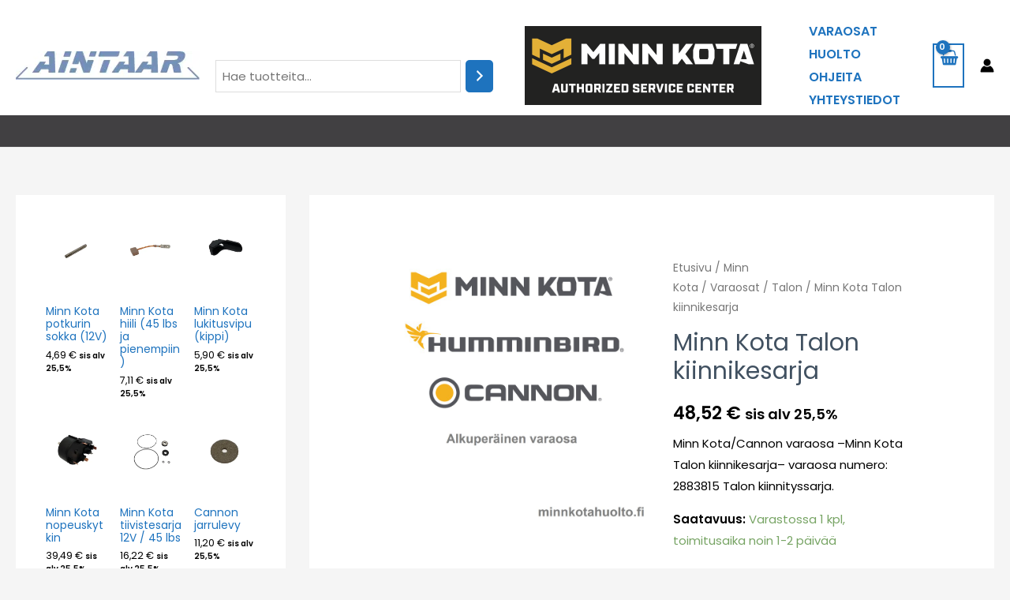

--- FILE ---
content_type: text/html; charset=UTF-8
request_url: https://kauppa.aintaar.fi/tuote/mounting-bracket-strap-asm/
body_size: 39811
content:
<!DOCTYPE html>
<html lang="fi">
<head>
<meta charset="UTF-8">
<meta name="viewport" content="width=device-width, initial-scale=1">
	 <link rel="profile" href="https://gmpg.org/xfn/11"> 
	 <title>Minn Kota Talon kiinnikesarja - Aintaar Minn Kota huolto</title>
<script>window._wca = window._wca || [];</script>
<meta name="description" content="Minn Kota/Cannon varaosa --Minn Kota Talon kiinnikesarja-- varaosa numero: 2883815 Talon kiinnityssarja.">
<meta name="robots" content="index, follow, max-snippet:-1, max-image-preview:large, max-video-preview:-1">
<link rel="canonical" href="https://kauppa.aintaar.fi/tuote/mounting-bracket-strap-asm/">
<meta property="og:url" content="https://kauppa.aintaar.fi/tuote/mounting-bracket-strap-asm/">
<meta property="og:site_name" content="Aintaar Minn Kota huolto">
<meta property="og:locale" content="fi">
<meta property="og:type" content="product">
<meta property="og:title" content="Minn Kota Talon kiinnikesarja - Aintaar Minn Kota huolto">
<meta property="og:description" content="Minn Kota/Cannon varaosa --Minn Kota Talon kiinnikesarja-- varaosa numero: 2883815 Talon kiinnityssarja.">
<meta property="fb:pages" content="">
<meta property="fb:admins" content="">
<meta property="fb:app_id" content="">
<meta name="twitter:card" content="summary">
<meta name="twitter:title" content="Minn Kota Talon kiinnikesarja - Aintaar Minn Kota huolto">
<meta name="twitter:description" content="Minn Kota/Cannon varaosa --Minn Kota Talon kiinnikesarja-- varaosa numero: 2883815 Talon kiinnityssarja.">
<link rel='dns-prefetch' href='//stats.wp.com' />
<link rel='dns-prefetch' href='//fonts.googleapis.com' />
<link rel='preconnect' href='//i0.wp.com' />
<link rel='preconnect' href='//c0.wp.com' />
<link rel="alternate" type="application/rss+xml" title="Aintaar Minn Kota huolto &raquo; syöte" href="https://kauppa.aintaar.fi/feed/" />
<link rel="alternate" type="application/rss+xml" title="Aintaar Minn Kota huolto &raquo; kommenttien syöte" href="https://kauppa.aintaar.fi/comments/feed/" />
<link rel="alternate" type="application/rss+xml" title="Aintaar Minn Kota huolto &raquo; Minn Kota Talon kiinnikesarja kommenttien syöte" href="https://kauppa.aintaar.fi/tuote/mounting-bracket-strap-asm/feed/" />
<link rel="alternate" title="oEmbed (JSON)" type="application/json+oembed" href="https://kauppa.aintaar.fi/wp-json/oembed/1.0/embed?url=https%3A%2F%2Fkauppa.aintaar.fi%2Ftuote%2Fmounting-bracket-strap-asm%2F" />
<link rel="alternate" title="oEmbed (XML)" type="text/xml+oembed" href="https://kauppa.aintaar.fi/wp-json/oembed/1.0/embed?url=https%3A%2F%2Fkauppa.aintaar.fi%2Ftuote%2Fmounting-bracket-strap-asm%2F&#038;format=xml" />
<style id='wp-img-auto-sizes-contain-inline-css'>
img:is([sizes=auto i],[sizes^="auto," i]){contain-intrinsic-size:3000px 1500px}
/*# sourceURL=wp-img-auto-sizes-contain-inline-css */
</style>
<link rel='stylesheet' id='woo-carrier-agents-blocks-style-css' href='https://kauppa.aintaar.fi/wp-content/plugins/woo-carrier-agents/assets/css/woo-carrier-agents.css?ver=2.1.1' media='all' />
<link rel='stylesheet' id='fontawesome-css' href='https://kauppa.aintaar.fi/wp-content/plugins/easy-sticky-sidebar/assets/css/fontawesome.css?ver=6.1.1' media='all' />
<link rel='stylesheet' id='SSuprydp_style-css' href='https://kauppa.aintaar.fi/wp-content/plugins/easy-sticky-sidebar/assets/css/sticky-sidebar.css?ver=1.6.0' media='all' />
<link rel='stylesheet' id='sticky-sidebar-generated-css' href='https://kauppa.aintaar.fi/wp-content/uploads/sticky-sidebar-generated.css?ver=1735406268' media='all' />
<link rel='stylesheet' id='astra-theme-css-css' href='https://kauppa.aintaar.fi/wp-content/themes/astra/assets/css/minified/frontend.min.css?ver=4.6.9' media='all' />
<style id='astra-theme-css-inline-css'>
.ast-no-sidebar .entry-content .alignfull {margin-left: calc( -50vw + 50%);margin-right: calc( -50vw + 50%);max-width: 100vw;width: 100vw;}.ast-no-sidebar .entry-content .alignwide {margin-left: calc(-41vw + 50%);margin-right: calc(-41vw + 50%);max-width: unset;width: unset;}.ast-no-sidebar .entry-content .alignfull .alignfull,.ast-no-sidebar .entry-content .alignfull .alignwide,.ast-no-sidebar .entry-content .alignwide .alignfull,.ast-no-sidebar .entry-content .alignwide .alignwide,.ast-no-sidebar .entry-content .wp-block-column .alignfull,.ast-no-sidebar .entry-content .wp-block-column .alignwide{width: 100%;margin-left: auto;margin-right: auto;}.wp-block-gallery,.blocks-gallery-grid {margin: 0;}.wp-block-separator {max-width: 100px;}.wp-block-separator.is-style-wide,.wp-block-separator.is-style-dots {max-width: none;}.entry-content .has-2-columns .wp-block-column:first-child {padding-right: 10px;}.entry-content .has-2-columns .wp-block-column:last-child {padding-left: 10px;}@media (max-width: 782px) {.entry-content .wp-block-columns .wp-block-column {flex-basis: 100%;}.entry-content .has-2-columns .wp-block-column:first-child {padding-right: 0;}.entry-content .has-2-columns .wp-block-column:last-child {padding-left: 0;}}body .entry-content .wp-block-latest-posts {margin-left: 0;}body .entry-content .wp-block-latest-posts li {list-style: none;}.ast-no-sidebar .ast-container .entry-content .wp-block-latest-posts {margin-left: 0;}.ast-header-break-point .entry-content .alignwide {margin-left: auto;margin-right: auto;}.entry-content .blocks-gallery-item img {margin-bottom: auto;}.wp-block-pullquote {border-top: 4px solid #555d66;border-bottom: 4px solid #555d66;color: #40464d;}:root{--ast-container-default-xlg-padding:6.67em;--ast-container-default-lg-padding:5.67em;--ast-container-default-slg-padding:4.34em;--ast-container-default-md-padding:3.34em;--ast-container-default-sm-padding:6.67em;--ast-container-default-xs-padding:2.4em;--ast-container-default-xxs-padding:1.4em;--ast-code-block-background:#EEEEEE;--ast-comment-inputs-background:#FAFAFA;--ast-normal-container-width:1920px;--ast-narrow-container-width:750px;--ast-blog-title-font-weight:normal;--ast-blog-meta-weight:inherit;}html{font-size:93.75%;}a,.page-title{color:#1e73be;}a:hover,a:focus{color:#1e73be;}body,button,input,select,textarea,.ast-button,.ast-custom-button{font-family:'Poppins',sans-serif;font-weight:400;font-size:15px;font-size:1rem;}blockquote{color:#000000;}h1,.entry-content h1,.entry-content h1 a,h2,.entry-content h2,.entry-content h2 a,h3,.entry-content h3,.entry-content h3 a,h4,.entry-content h4,.entry-content h4 a,h5,.entry-content h5,.entry-content h5 a,h6,.entry-content h6,.entry-content h6 a,.site-title,.site-title a{font-family:'Poppins',sans-serif;font-weight:600;}.site-title{font-size:25px;font-size:1.6666666666667rem;display:none;}header .custom-logo-link img{max-width:233px;}.astra-logo-svg{width:233px;}.site-header .site-description{font-size:15px;font-size:1rem;display:none;}.entry-title{font-size:30px;font-size:2rem;}.archive .ast-article-post .ast-article-inner,.blog .ast-article-post .ast-article-inner,.archive .ast-article-post .ast-article-inner:hover,.blog .ast-article-post .ast-article-inner:hover{overflow:hidden;}h1,.entry-content h1,.entry-content h1 a{font-size:60px;font-size:4rem;font-family:'Poppins',sans-serif;line-height:1.1em;}h2,.entry-content h2,.entry-content h2 a{font-size:34px;font-size:2.2666666666667rem;font-family:'Poppins',sans-serif;line-height:1.4em;}h3,.entry-content h3,.entry-content h3 a{font-size:30px;font-size:2rem;font-family:'Poppins',sans-serif;line-height:1.4em;}h4,.entry-content h4,.entry-content h4 a{font-size:20px;font-size:1.3333333333333rem;font-family:'Poppins',sans-serif;}h5,.entry-content h5,.entry-content h5 a{font-size:17px;font-size:1.1333333333333rem;font-family:'Poppins',sans-serif;}h6,.entry-content h6,.entry-content h6 a{font-size:15px;font-size:1rem;font-family:'Poppins',sans-serif;}::selection{background-color:#1e73be;color:#ffffff;}body,h1,.entry-title a,.entry-content h1,.entry-content h1 a,h2,.entry-content h2,.entry-content h2 a,h3,.entry-content h3,.entry-content h3 a,h4,.entry-content h4,.entry-content h4 a,h5,.entry-content h5,.entry-content h5 a,h6,.entry-content h6,.entry-content h6 a{color:#000000;}.tagcloud a:hover,.tagcloud a:focus,.tagcloud a.current-item{color:#ffffff;border-color:#1e73be;background-color:#1e73be;}input:focus,input[type="text"]:focus,input[type="email"]:focus,input[type="url"]:focus,input[type="password"]:focus,input[type="reset"]:focus,input[type="search"]:focus,textarea:focus{border-color:#1e73be;}input[type="radio"]:checked,input[type=reset],input[type="checkbox"]:checked,input[type="checkbox"]:hover:checked,input[type="checkbox"]:focus:checked,input[type=range]::-webkit-slider-thumb{border-color:#1e73be;background-color:#1e73be;box-shadow:none;}.site-footer a:hover + .post-count,.site-footer a:focus + .post-count{background:#1e73be;border-color:#1e73be;}.single .nav-links .nav-previous,.single .nav-links .nav-next{color:#1e73be;}.entry-meta,.entry-meta *{line-height:1.45;color:#1e73be;}.entry-meta a:not(.ast-button):hover,.entry-meta a:not(.ast-button):hover *,.entry-meta a:not(.ast-button):focus,.entry-meta a:not(.ast-button):focus *,.page-links > .page-link,.page-links .page-link:hover,.post-navigation a:hover{color:#1e73be;}#cat option,.secondary .calendar_wrap thead a,.secondary .calendar_wrap thead a:visited{color:#1e73be;}.secondary .calendar_wrap #today,.ast-progress-val span{background:#1e73be;}.secondary a:hover + .post-count,.secondary a:focus + .post-count{background:#1e73be;border-color:#1e73be;}.calendar_wrap #today > a{color:#ffffff;}.page-links .page-link,.single .post-navigation a{color:#1e73be;}.ast-search-menu-icon .search-form button.search-submit{padding:0 4px;}.ast-search-menu-icon form.search-form{padding-right:0;}.ast-search-menu-icon.slide-search input.search-field{width:0;}.ast-header-search .ast-search-menu-icon.ast-dropdown-active .search-form,.ast-header-search .ast-search-menu-icon.ast-dropdown-active .search-field:focus{transition:all 0.2s;}.search-form input.search-field:focus{outline:none;}.widget-title,.widget .wp-block-heading{font-size:21px;font-size:1.4rem;color:#000000;}#secondary,#secondary button,#secondary input,#secondary select,#secondary textarea{font-size:15px;font-size:1rem;}.ast-search-menu-icon.slide-search a:focus-visible:focus-visible,.astra-search-icon:focus-visible,#close:focus-visible,a:focus-visible,.ast-menu-toggle:focus-visible,.site .skip-link:focus-visible,.wp-block-loginout input:focus-visible,.wp-block-search.wp-block-search__button-inside .wp-block-search__inside-wrapper,.ast-header-navigation-arrow:focus-visible,.woocommerce .wc-proceed-to-checkout > .checkout-button:focus-visible,.woocommerce .woocommerce-MyAccount-navigation ul li a:focus-visible,.ast-orders-table__row .ast-orders-table__cell:focus-visible,.woocommerce .woocommerce-order-details .order-again > .button:focus-visible,.woocommerce .woocommerce-message a.button.wc-forward:focus-visible,.woocommerce #minus_qty:focus-visible,.woocommerce #plus_qty:focus-visible,a#ast-apply-coupon:focus-visible,.woocommerce .woocommerce-info a:focus-visible,.woocommerce .astra-shop-summary-wrap a:focus-visible,.woocommerce a.wc-forward:focus-visible,#ast-apply-coupon:focus-visible,.woocommerce-js .woocommerce-mini-cart-item a.remove:focus-visible,#close:focus-visible,.button.search-submit:focus-visible,#search_submit:focus,.normal-search:focus-visible{outline-style:dotted;outline-color:inherit;outline-width:thin;}input:focus,input[type="text"]:focus,input[type="email"]:focus,input[type="url"]:focus,input[type="password"]:focus,input[type="reset"]:focus,input[type="search"]:focus,input[type="number"]:focus,textarea:focus,.wp-block-search__input:focus,[data-section="section-header-mobile-trigger"] .ast-button-wrap .ast-mobile-menu-trigger-minimal:focus,.ast-mobile-popup-drawer.active .menu-toggle-close:focus,.woocommerce-ordering select.orderby:focus,#ast-scroll-top:focus,#coupon_code:focus,.woocommerce-page #comment:focus,.woocommerce #reviews #respond input#submit:focus,.woocommerce a.add_to_cart_button:focus,.woocommerce .button.single_add_to_cart_button:focus,.woocommerce .woocommerce-cart-form button:focus,.woocommerce .woocommerce-cart-form__cart-item .quantity .qty:focus,.woocommerce .woocommerce-billing-fields .woocommerce-billing-fields__field-wrapper .woocommerce-input-wrapper > .input-text:focus,.woocommerce #order_comments:focus,.woocommerce #place_order:focus,.woocommerce .woocommerce-address-fields .woocommerce-address-fields__field-wrapper .woocommerce-input-wrapper > .input-text:focus,.woocommerce .woocommerce-MyAccount-content form button:focus,.woocommerce .woocommerce-MyAccount-content .woocommerce-EditAccountForm .woocommerce-form-row .woocommerce-Input.input-text:focus,.woocommerce .ast-woocommerce-container .woocommerce-pagination ul.page-numbers li a:focus,body #content .woocommerce form .form-row .select2-container--default .select2-selection--single:focus,#ast-coupon-code:focus,.woocommerce.woocommerce-js .quantity input[type=number]:focus,.woocommerce-js .woocommerce-mini-cart-item .quantity input[type=number]:focus,.woocommerce p#ast-coupon-trigger:focus{border-style:dotted;border-color:inherit;border-width:thin;}input{outline:none;}.woocommerce-js input[type=text]:focus,.woocommerce-js input[type=email]:focus,.woocommerce-js textarea:focus,input[type=number]:focus,.comments-area textarea#comment:focus,.comments-area textarea#comment:active,.comments-area .ast-comment-formwrap input[type="text"]:focus,.comments-area .ast-comment-formwrap input[type="text"]:active{outline-style:disable;outline-color:inherit;outline-width:thin;}.site-logo-img img{ transition:all 0.2s linear;}body .ast-oembed-container *{position:absolute;top:0;width:100%;height:100%;left:0;}body .wp-block-embed-pocket-casts .ast-oembed-container *{position:unset;}.ast-single-post-featured-section + article {margin-top: 2em;}.site-content .ast-single-post-featured-section img {width: 100%;overflow: hidden;object-fit: cover;}.site > .ast-single-related-posts-container {margin-top: 0;}@media (min-width: 922px) {.ast-desktop .ast-container--narrow {max-width: var(--ast-narrow-container-width);margin: 0 auto;}}#secondary {margin: 4em 0 2.5em;word-break: break-word;line-height: 2;}#secondary li {margin-bottom: 0.25em;}#secondary li:last-child {margin-bottom: 0;}@media (max-width: 768px) {.js_active .ast-plain-container.ast-single-post #secondary {margin-top: 1.5em;}}.ast-separate-container.ast-two-container #secondary .widget {background-color: #fff;padding: 2em;margin-bottom: 2em;}@media (min-width: 993px) {.ast-left-sidebar #secondary {padding-right: 60px;}.ast-right-sidebar #secondary {padding-left: 60px;}}@media (max-width: 993px) {.ast-right-sidebar #secondary {padding-left: 30px;}.ast-left-sidebar #secondary {padding-right: 30px;}}@media (max-width:921px){#ast-desktop-header{display:none;}}@media (min-width:922px){#ast-mobile-header{display:none;}}.ast-site-header-cart .cart-container,.ast-edd-site-header-cart .ast-edd-cart-container {transition: all 0.2s linear;}.ast-site-header-cart .ast-woo-header-cart-info-wrap,.ast-edd-site-header-cart .ast-edd-header-cart-info-wrap {padding: 0 6px 0 2px;font-weight: 600;line-height: 2.7;display: inline-block;}.ast-site-header-cart i.astra-icon {font-size: 20px;font-size: 1.3em;font-style: normal;font-weight: normal;position: relative;padding: 0 2px;}.ast-site-header-cart i.astra-icon.no-cart-total:after,.ast-header-break-point.ast-header-custom-item-outside .ast-edd-header-cart-info-wrap,.ast-header-break-point.ast-header-custom-item-outside .ast-woo-header-cart-info-wrap {display: none;}.ast-site-header-cart.ast-menu-cart-fill i.astra-icon,.ast-edd-site-header-cart.ast-edd-menu-cart-fill span.astra-icon {font-size: 1.1em;}.astra-cart-drawer {position: fixed;display: block;visibility: hidden;overflow: auto;-webkit-overflow-scrolling: touch;z-index: 10000;background-color: var(--ast-global-color-5);transform: translate3d(0,0,0);opacity: 0;will-change: transform;transition: 0.25s ease;}.woocommerce-mini-cart {position: relative;}.woocommerce-mini-cart::before {content: "";transition: .3s;}.woocommerce-mini-cart.ajax-mini-cart-qty-loading::before {position: absolute;top: 0;left: 0;right: 0;width: 100%;height: 100%;z-index: 5;background-color: var(--ast-global-color-5);opacity: .5;}.astra-cart-drawer {width: 460px;height: 100%;left: 100%;top: 0px;opacity: 1;transform: translate3d(0%,0,0);}.astra-cart-drawer .astra-cart-drawer-header {position: absolute;width: 100%;text-align: left;text-transform: inherit;font-weight: 500;border-bottom: 1px solid var(--ast-border-color);padding: 1.34em;line-height: 1;z-index: 1;max-height: 3.5em;}.astra-cart-drawer .astra-cart-drawer-header .astra-cart-drawer-title {color: var(--ast-global-color-2);}.astra-cart-drawer .astra-cart-drawer-close .ast-close-svg {width: 22px;height: 22px;}.astra-cart-drawer .astra-cart-drawer-content,.astra-cart-drawer .astra-cart-drawer-content .widget_shopping_cart,.astra-cart-drawer .astra-cart-drawer-content .widget_shopping_cart_content {height: 100%;}.astra-cart-drawer .astra-cart-drawer-content {padding-top: 3.5em;}.astra-cart-drawer .ast-mini-cart-price-wrap .multiply-symbol{padding: 0 0.5em;}.astra-cart-drawer .astra-cart-drawer-content .woocommerce-mini-cart-item .ast-mini-cart-price-wrap {float: right;margin-top: 0.5em;max-width: 50%;}.astra-cart-drawer .astra-cart-drawer-content .woocommerce-mini-cart-item .variation {margin-top: 0.5em;margin-bottom: 0.5em;}.astra-cart-drawer .astra-cart-drawer-content .woocommerce-mini-cart-item .variation dt {font-weight: 500;}.astra-cart-drawer .astra-cart-drawer-content .widget_shopping_cart_content {display: flex;flex-direction: column;overflow: hidden;}.astra-cart-drawer .astra-cart-drawer-content .widget_shopping_cart_content ul li {min-height: 60px;}.woocommerce-js .astra-cart-drawer .astra-cart-drawer-content .woocommerce-mini-cart__total {display: flex;justify-content: space-between;padding: 0.7em 1.34em;margin-bottom: 0;}.woocommerce-js .astra-cart-drawer .astra-cart-drawer-content .woocommerce-mini-cart__total strong,.woocommerce-js .astra-cart-drawer .astra-cart-drawer-content .woocommerce-mini-cart__total .amount {width: 50%;}.astra-cart-drawer .astra-cart-drawer-content .woocommerce-mini-cart {padding: 1.3em;flex: 1;overflow: auto;}.astra-cart-drawer .astra-cart-drawer-content .woocommerce-mini-cart a.remove {width: 20px;height: 20px;line-height: 16px;}.astra-cart-drawer .astra-cart-drawer-content .woocommerce-mini-cart__total {padding: 1em 1.5em;margin: 0;text-align: center;}.astra-cart-drawer .astra-cart-drawer-content .woocommerce-mini-cart__buttons {padding: 1.34em;text-align: center;margin-bottom: 0;}.astra-cart-drawer .astra-cart-drawer-content .woocommerce-mini-cart__buttons .button.checkout {margin-right: 0;}.astra-cart-drawer .astra-cart-drawer-content .woocommerce-mini-cart__buttons a{width: 100%;}.woocommerce-js .astra-cart-drawer .astra-cart-drawer-content .woocommerce-mini-cart__buttons a:nth-last-child(1) {margin-bottom: 0;}.astra-cart-drawer .astra-cart-drawer-content .edd-cart-item {padding: .5em 2.6em .5em 1.5em;}.astra-cart-drawer .astra-cart-drawer-content .edd-cart-item .edd-remove-from-cart::after {width: 20px;height: 20px;line-height: 16px;}.astra-cart-drawer .astra-cart-drawer-content .edd-cart-number-of-items {padding: 1em 1.5em 1em 1.5em;margin-bottom: 0;text-align: center;}.astra-cart-drawer .astra-cart-drawer-content .edd_total {padding: .5em 1.5em;margin: 0;text-align: center;}.astra-cart-drawer .astra-cart-drawer-content .cart_item.edd_checkout {padding: 1em 1.5em 0;text-align: center;margin-top: 0;}.astra-cart-drawer .widget_shopping_cart_content > .woocommerce-mini-cart__empty-message {display: none;}.astra-cart-drawer .woocommerce-mini-cart__empty-message,.astra-cart-drawer .cart_item.empty {text-align: center;margin-top: 10px;}body.admin-bar .astra-cart-drawer {padding-top: 32px;}@media (max-width: 782px) {body.admin-bar .astra-cart-drawer {padding-top: 46px;}}.ast-mobile-cart-active body.ast-hfb-header {overflow: hidden;}.ast-mobile-cart-active .astra-mobile-cart-overlay {opacity: 1;cursor: pointer;visibility: visible;z-index: 999;}.ast-mini-cart-empty-wrap {display: flex;flex-wrap: wrap;height: 100%;align-items: flex-end;}.ast-mini-cart-empty-wrap > * {width: 100%;}.astra-cart-drawer-content .ast-mini-cart-empty {height: 100%;display: flex;flex-direction: column;justify-content: space-between;text-align: center;}.astra-cart-drawer-content .ast-mini-cart-empty .ast-mini-cart-message {display: flex;align-items: center;justify-content: center;height: 100%;padding: 1.34em;}@media (min-width: 546px) {.astra-cart-drawer .astra-cart-drawer-content.ast-large-view .woocommerce-mini-cart__buttons {display: flex;}.woocommerce-js .astra-cart-drawer .astra-cart-drawer-content.ast-large-view .woocommerce-mini-cart__buttons a,.woocommerce-js .astra-cart-drawer .astra-cart-drawer-content.ast-large-view .woocommerce-mini-cart__buttons a.checkout {margin-top: 0;margin-bottom: 0;}}.ast-site-header-cart .cart-container:focus-visible {display: inline-block;}.ast-site-header-cart i.astra-icon:after {content: attr(data-cart-total);position: absolute;font-family: 'Poppins',sans-serif;font-style: normal;top: -10px;right: -12px;font-weight: bold;box-shadow: 1px 1px 3px 0px rgba(0,0,0,0.3);font-size: 11px;padding-left: 0px;padding-right: 2px;line-height: 17px;letter-spacing: -.5px;height: 18px;min-width: 18px;border-radius: 99px;text-align: center;z-index: 3;}li.woocommerce-custom-menu-item .ast-site-header-cart i.astra-icon:after,li.edd-custom-menu-item .ast-edd-site-header-cart span.astra-icon:after {padding-left: 2px;}.astra-cart-drawer .astra-cart-drawer-close {position: absolute;top: 0.5em;right: 0;border: none;margin: 0;padding: .6em 1em .4em;color: var(--ast-global-color-2);background-color: transparent;}.astra-mobile-cart-overlay {background-color: rgba(0,0,0,0.4);position: fixed;top: 0;right: 0;bottom: 0;left: 0;visibility: hidden;opacity: 0;transition: opacity 0.2s ease-in-out;}.astra-cart-drawer .astra-cart-drawer-content .edd-cart-item .edd-remove-from-cart {right: 1.2em;}.ast-header-break-point.ast-woocommerce-cart-menu.ast-hfb-header .ast-cart-menu-wrap,.ast-header-break-point.ast-hfb-header .ast-cart-menu-wrap,.ast-header-break-point .ast-edd-site-header-cart-wrap .ast-edd-cart-menu-wrap {width: auto;height: 2em;font-size: 1.4em;line-height: 2;vertical-align: middle;text-align: right;}.woocommerce-js .astra-cart-drawer .astra-cart-drawer-content .woocommerce-mini-cart__buttons .button:not(.checkout):not(.ast-continue-shopping) {margin-right: 10px;}.woocommerce-js .astra-cart-drawer .astra-cart-drawer-content .woocommerce-mini-cart__buttons .button:not(.checkout):not(.ast-continue-shopping),.ast-site-header-cart .widget_shopping_cart .buttons .button:not(.checkout),.ast-site-header-cart .ast-site-header-cart-data .ast-mini-cart-empty .woocommerce-mini-cart__buttons a.button {background-color: transparent;border-style: solid;border-width: 1px;border-color: #1e73be;color: #1e73be;}.woocommerce-js .astra-cart-drawer .astra-cart-drawer-content .woocommerce-mini-cart__buttons .button:not(.checkout):not(.ast-continue-shopping):hover,.ast-site-header-cart .widget_shopping_cart .buttons .button:not(.checkout):hover {border-color: #383bf4;color: #383bf4;}.woocommerce-js .astra-cart-drawer .astra-cart-drawer-content .woocommerce-mini-cart__buttons a.checkout {margin-left: 0;margin-top: 10px;border-style: solid;border-width: 2px;border-color: #1e73be;}.woocommerce-js .astra-cart-drawer .astra-cart-drawer-content .woocommerce-mini-cart__buttons a.checkout:hover {border-color: #383bf4;}.woocommerce-js .astra-cart-drawer .astra-cart-drawer-content .woocommerce-mini-cart__total strong{padding-right: .5em;text-align: left;font-weight: 500;}.woocommerce-js .astra-cart-drawer .astra-cart-drawer-content .woocommerce-mini-cart__total .amount{text-align: right;}.astra-cart-drawer.active {transform: translate3d(-100%,0,0);visibility: visible;}.ast-site-header-cart.ast-menu-cart-outline .ast-cart-menu-wrap,.ast-site-header-cart.ast-menu-cart-fill .ast-cart-menu-wrap,.ast-edd-site-header-cart.ast-edd-menu-cart-outline .ast-edd-cart-menu-wrap,.ast-edd-site-header-cart.ast-edd-menu-cart-fill .ast-edd-cart-menu-wrap {line-height: 1.8;}.ast-site-header-cart .cart-container *,.ast-edd-site-header-cart .ast-edd-cart-container * {transition: all 0s linear;}@media (max-width:921px){.astra-cart-drawer.active{width:80%;}}@media (max-width:544px){.astra-cart-drawer.active{width:100%;}}.wp-block-buttons.aligncenter{justify-content:center;}@media (max-width:782px){.entry-content .wp-block-columns .wp-block-column{margin-left:0px;}}.wp-block-image.aligncenter{margin-left:auto;margin-right:auto;}.wp-block-table.aligncenter{margin-left:auto;margin-right:auto;}.wp-block-buttons .wp-block-button.is-style-outline .wp-block-button__link.wp-element-button,.ast-outline-button,.wp-block-uagb-buttons-child .uagb-buttons-repeater.ast-outline-button{border-color:#1e73be;border-top-width:2px;border-right-width:2px;border-bottom-width:2px;border-left-width:2px;font-family:inherit;font-weight:500;font-size:15px;font-size:1rem;line-height:1em;border-top-left-radius:5px;border-top-right-radius:5px;border-bottom-right-radius:5px;border-bottom-left-radius:5px;}.wp-block-button.is-style-outline .wp-block-button__link:hover,.wp-block-buttons .wp-block-button.is-style-outline .wp-block-button__link:focus,.wp-block-buttons .wp-block-button.is-style-outline > .wp-block-button__link:not(.has-text-color):hover,.wp-block-buttons .wp-block-button.wp-block-button__link.is-style-outline:not(.has-text-color):hover,.ast-outline-button:hover,.ast-outline-button:focus,.wp-block-uagb-buttons-child .uagb-buttons-repeater.ast-outline-button:hover,.wp-block-uagb-buttons-child .uagb-buttons-repeater.ast-outline-button:focus{background-color:#383bf4;}.wp-block-button .wp-block-button__link.wp-element-button.is-style-outline:not(.has-background),.wp-block-button.is-style-outline>.wp-block-button__link.wp-element-button:not(.has-background),.ast-outline-button{background-color:#1e73be;}.entry-content[ast-blocks-layout] > figure{margin-bottom:1em;}@media (max-width:921px){.ast-separate-container #primary,.ast-separate-container #secondary{padding:1.5em 0;}#primary,#secondary{padding:1.5em 0;margin:0;}.ast-left-sidebar #content > .ast-container{display:flex;flex-direction:column-reverse;width:100%;}.ast-separate-container .ast-article-post,.ast-separate-container .ast-article-single{padding:1.5em 2.14em;}.ast-author-box img.avatar{margin:20px 0 0 0;}}@media (max-width:921px){#secondary.secondary{padding-top:0;}.ast-separate-container.ast-right-sidebar #secondary{padding-left:1em;padding-right:1em;}.ast-separate-container.ast-two-container #secondary{padding-left:0;padding-right:0;}.ast-page-builder-template .entry-header #secondary,.ast-page-builder-template #secondary{margin-top:1.5em;}}@media (max-width:921px){.ast-right-sidebar #primary{padding-right:0;}.ast-page-builder-template.ast-left-sidebar #secondary,.ast-page-builder-template.ast-right-sidebar #secondary{padding-right:20px;padding-left:20px;}.ast-right-sidebar #secondary,.ast-left-sidebar #primary{padding-left:0;}.ast-left-sidebar #secondary{padding-right:0;}}@media (min-width:922px){.ast-separate-container.ast-right-sidebar #primary,.ast-separate-container.ast-left-sidebar #primary{border:0;}.search-no-results.ast-separate-container #primary{margin-bottom:4em;}}@media (min-width:922px){.ast-right-sidebar #primary{border-right:1px solid var(--ast-border-color);}.ast-left-sidebar #primary{border-left:1px solid var(--ast-border-color);}.ast-right-sidebar #secondary{border-left:1px solid var(--ast-border-color);margin-left:-1px;}.ast-left-sidebar #secondary{border-right:1px solid var(--ast-border-color);margin-right:-1px;}.ast-separate-container.ast-two-container.ast-right-sidebar #secondary{padding-left:30px;padding-right:0;}.ast-separate-container.ast-two-container.ast-left-sidebar #secondary{padding-right:30px;padding-left:0;}.ast-separate-container.ast-right-sidebar #secondary,.ast-separate-container.ast-left-sidebar #secondary{border:0;margin-left:auto;margin-right:auto;}.ast-separate-container.ast-two-container #secondary .widget:last-child{margin-bottom:0;}}.elementor-button-wrapper .elementor-button{border-style:solid;text-decoration:none;border-top-width:0;border-right-width:0;border-left-width:0;border-bottom-width:0;}body .elementor-button.elementor-size-sm,body .elementor-button.elementor-size-xs,body .elementor-button.elementor-size-md,body .elementor-button.elementor-size-lg,body .elementor-button.elementor-size-xl,body .elementor-button{border-top-left-radius:5px;border-top-right-radius:5px;border-bottom-right-radius:5px;border-bottom-left-radius:5px;padding-top:13px;padding-right:40px;padding-bottom:13px;padding-left:40px;}.elementor-button-wrapper .elementor-button{border-color:#1e73be;background-color:#1e73be;}.elementor-button-wrapper .elementor-button:hover,.elementor-button-wrapper .elementor-button:focus{color:#ffffff;background-color:#383bf4;border-color:#383bf4;}.wp-block-button .wp-block-button__link ,.elementor-button-wrapper .elementor-button,.elementor-button-wrapper .elementor-button:visited{color:#ffffff;}.elementor-button-wrapper .elementor-button{font-weight:500;font-size:15px;font-size:1rem;line-height:1em;text-transform:uppercase;}body .elementor-button.elementor-size-sm,body .elementor-button.elementor-size-xs,body .elementor-button.elementor-size-md,body .elementor-button.elementor-size-lg,body .elementor-button.elementor-size-xl,body .elementor-button{font-size:15px;font-size:1rem;}.wp-block-button .wp-block-button__link:hover,.wp-block-button .wp-block-button__link:focus{color:#ffffff;background-color:#383bf4;border-color:#383bf4;}.elementor-widget-heading h1.elementor-heading-title{line-height:1.1em;}.elementor-widget-heading h2.elementor-heading-title{line-height:1.4em;}.elementor-widget-heading h3.elementor-heading-title{line-height:1.4em;}.wp-block-button .wp-block-button__link{border-top-width:0;border-right-width:0;border-left-width:0;border-bottom-width:0;border-color:#1e73be;background-color:#1e73be;color:#ffffff;font-family:inherit;font-weight:500;line-height:1em;text-transform:uppercase;font-size:15px;font-size:1rem;border-top-left-radius:5px;border-top-right-radius:5px;border-bottom-right-radius:5px;border-bottom-left-radius:5px;padding-top:13px;padding-right:40px;padding-bottom:13px;padding-left:40px;}.menu-toggle,button,.ast-button,.ast-custom-button,.button,input#submit,input[type="button"],input[type="submit"],input[type="reset"]{border-style:solid;border-top-width:0;border-right-width:0;border-left-width:0;border-bottom-width:0;color:#ffffff;border-color:#1e73be;background-color:#1e73be;padding-top:13px;padding-right:40px;padding-bottom:13px;padding-left:40px;font-family:inherit;font-weight:500;font-size:15px;font-size:1rem;line-height:1em;text-transform:uppercase;border-top-left-radius:5px;border-top-right-radius:5px;border-bottom-right-radius:5px;border-bottom-left-radius:5px;}button:focus,.menu-toggle:hover,button:hover,.ast-button:hover,.ast-custom-button:hover .button:hover,.ast-custom-button:hover ,input[type=reset]:hover,input[type=reset]:focus,input#submit:hover,input#submit:focus,input[type="button"]:hover,input[type="button"]:focus,input[type="submit"]:hover,input[type="submit"]:focus{color:#ffffff;background-color:#383bf4;border-color:#383bf4;}@media (max-width:921px){.ast-mobile-header-stack .main-header-bar .ast-search-menu-icon{display:inline-block;}.ast-header-break-point.ast-header-custom-item-outside .ast-mobile-header-stack .main-header-bar .ast-search-icon{margin:0;}.ast-comment-avatar-wrap img{max-width:2.5em;}.ast-comment-meta{padding:0 1.8888em 1.3333em;}.ast-separate-container .ast-comment-list li.depth-1{padding:1.5em 2.14em;}.ast-separate-container .comment-respond{padding:2em 2.14em;}}@media (min-width:544px){.ast-container{max-width:100%;}}@media (max-width:544px){.ast-separate-container .ast-article-post,.ast-separate-container .ast-article-single,.ast-separate-container .comments-title,.ast-separate-container .ast-archive-description{padding:1.5em 1em;}.ast-separate-container #content .ast-container{padding-left:0.54em;padding-right:0.54em;}.ast-separate-container .ast-comment-list .bypostauthor{padding:.5em;}.ast-search-menu-icon.ast-dropdown-active .search-field{width:170px;}.ast-separate-container #secondary{padding-top:0;}.ast-separate-container.ast-two-container #secondary .widget{margin-bottom:1.5em;padding-left:1em;padding-right:1em;}}.ast-no-sidebar.ast-separate-container .entry-content .alignfull {margin-left: -6.67em;margin-right: -6.67em;width: auto;}@media (max-width: 1200px) {.ast-no-sidebar.ast-separate-container .entry-content .alignfull {margin-left: -2.4em;margin-right: -2.4em;}}@media (max-width: 768px) {.ast-no-sidebar.ast-separate-container .entry-content .alignfull {margin-left: -2.14em;margin-right: -2.14em;}}@media (max-width: 544px) {.ast-no-sidebar.ast-separate-container .entry-content .alignfull {margin-left: -1em;margin-right: -1em;}}.ast-no-sidebar.ast-separate-container .entry-content .alignwide {margin-left: -20px;margin-right: -20px;}.ast-no-sidebar.ast-separate-container .entry-content .wp-block-column .alignfull,.ast-no-sidebar.ast-separate-container .entry-content .wp-block-column .alignwide {margin-left: auto;margin-right: auto;width: 100%;}@media (max-width:921px){.site-title{display:none;}.site-header .site-description{display:none;}h1,.entry-content h1,.entry-content h1 a{font-size:30px;}h2,.entry-content h2,.entry-content h2 a{font-size:25px;}h3,.entry-content h3,.entry-content h3 a{font-size:20px;}.astra-logo-svg{width:120px;}header .custom-logo-link img,.ast-header-break-point .site-logo-img .custom-mobile-logo-link img{max-width:120px;}}@media (max-width:544px){.site-title{display:none;}.site-header .site-description{display:none;}h1,.entry-content h1,.entry-content h1 a{font-size:30px;}h2,.entry-content h2,.entry-content h2 a{font-size:25px;}h3,.entry-content h3,.entry-content h3 a{font-size:20px;}header .custom-logo-link img,.ast-header-break-point .site-branding img,.ast-header-break-point .custom-logo-link img{max-width:120px;}.astra-logo-svg{width:120px;}.ast-header-break-point .site-logo-img .custom-mobile-logo-link img{max-width:120px;}}@media (max-width:921px){html{font-size:85.5%;}}@media (max-width:544px){html{font-size:85.5%;}}@media (min-width:922px){.ast-container{max-width:1960px;}}@font-face {font-family: "Astra";src: url(https://kauppa.aintaar.fi/wp-content/themes/astra/assets/fonts/astra.woff) format("woff"),url(https://kauppa.aintaar.fi/wp-content/themes/astra/assets/fonts/astra.ttf) format("truetype"),url(https://kauppa.aintaar.fi/wp-content/themes/astra/assets/fonts/astra.svg#astra) format("svg");font-weight: normal;font-style: normal;font-display: fallback;}@media (min-width:922px){.main-header-menu .sub-menu .menu-item.ast-left-align-sub-menu:hover > .sub-menu,.main-header-menu .sub-menu .menu-item.ast-left-align-sub-menu.focus > .sub-menu{margin-left:-2px;}}.site .comments-area{padding-bottom:3em;}.astra-icon-down_arrow::after {content: "\e900";font-family: Astra;}.astra-icon-close::after {content: "\e5cd";font-family: Astra;}.astra-icon-drag_handle::after {content: "\e25d";font-family: Astra;}.astra-icon-format_align_justify::after {content: "\e235";font-family: Astra;}.astra-icon-menu::after {content: "\e5d2";font-family: Astra;}.astra-icon-reorder::after {content: "\e8fe";font-family: Astra;}.astra-icon-search::after {content: "\e8b6";font-family: Astra;}.astra-icon-zoom_in::after {content: "\e56b";font-family: Astra;}.astra-icon-check-circle::after {content: "\e901";font-family: Astra;}.astra-icon-shopping-cart::after {content: "\f07a";font-family: Astra;}.astra-icon-shopping-bag::after {content: "\f290";font-family: Astra;}.astra-icon-shopping-basket::after {content: "\f291";font-family: Astra;}.astra-icon-circle-o::after {content: "\e903";font-family: Astra;}.astra-icon-certificate::after {content: "\e902";font-family: Astra;}blockquote {padding: 1.2em;}:root .has-ast-global-color-0-color{color:var(--ast-global-color-0);}:root .has-ast-global-color-0-background-color{background-color:var(--ast-global-color-0);}:root .wp-block-button .has-ast-global-color-0-color{color:var(--ast-global-color-0);}:root .wp-block-button .has-ast-global-color-0-background-color{background-color:var(--ast-global-color-0);}:root .has-ast-global-color-1-color{color:var(--ast-global-color-1);}:root .has-ast-global-color-1-background-color{background-color:var(--ast-global-color-1);}:root .wp-block-button .has-ast-global-color-1-color{color:var(--ast-global-color-1);}:root .wp-block-button .has-ast-global-color-1-background-color{background-color:var(--ast-global-color-1);}:root .has-ast-global-color-2-color{color:var(--ast-global-color-2);}:root .has-ast-global-color-2-background-color{background-color:var(--ast-global-color-2);}:root .wp-block-button .has-ast-global-color-2-color{color:var(--ast-global-color-2);}:root .wp-block-button .has-ast-global-color-2-background-color{background-color:var(--ast-global-color-2);}:root .has-ast-global-color-3-color{color:var(--ast-global-color-3);}:root .has-ast-global-color-3-background-color{background-color:var(--ast-global-color-3);}:root .wp-block-button .has-ast-global-color-3-color{color:var(--ast-global-color-3);}:root .wp-block-button .has-ast-global-color-3-background-color{background-color:var(--ast-global-color-3);}:root .has-ast-global-color-4-color{color:var(--ast-global-color-4);}:root .has-ast-global-color-4-background-color{background-color:var(--ast-global-color-4);}:root .wp-block-button .has-ast-global-color-4-color{color:var(--ast-global-color-4);}:root .wp-block-button .has-ast-global-color-4-background-color{background-color:var(--ast-global-color-4);}:root .has-ast-global-color-5-color{color:var(--ast-global-color-5);}:root .has-ast-global-color-5-background-color{background-color:var(--ast-global-color-5);}:root .wp-block-button .has-ast-global-color-5-color{color:var(--ast-global-color-5);}:root .wp-block-button .has-ast-global-color-5-background-color{background-color:var(--ast-global-color-5);}:root .has-ast-global-color-6-color{color:var(--ast-global-color-6);}:root .has-ast-global-color-6-background-color{background-color:var(--ast-global-color-6);}:root .wp-block-button .has-ast-global-color-6-color{color:var(--ast-global-color-6);}:root .wp-block-button .has-ast-global-color-6-background-color{background-color:var(--ast-global-color-6);}:root .has-ast-global-color-7-color{color:var(--ast-global-color-7);}:root .has-ast-global-color-7-background-color{background-color:var(--ast-global-color-7);}:root .wp-block-button .has-ast-global-color-7-color{color:var(--ast-global-color-7);}:root .wp-block-button .has-ast-global-color-7-background-color{background-color:var(--ast-global-color-7);}:root .has-ast-global-color-8-color{color:var(--ast-global-color-8);}:root .has-ast-global-color-8-background-color{background-color:var(--ast-global-color-8);}:root .wp-block-button .has-ast-global-color-8-color{color:var(--ast-global-color-8);}:root .wp-block-button .has-ast-global-color-8-background-color{background-color:var(--ast-global-color-8);}:root{--ast-global-color-0:#0170B9;--ast-global-color-1:#3a3a3a;--ast-global-color-2:#3a3a3a;--ast-global-color-3:#4B4F58;--ast-global-color-4:#F5F5F5;--ast-global-color-5:#FFFFFF;--ast-global-color-6:#E5E5E5;--ast-global-color-7:#424242;--ast-global-color-8:#000000;}:root {--ast-border-color : #dddddd;}.ast-breadcrumbs .trail-browse,.ast-breadcrumbs .trail-items,.ast-breadcrumbs .trail-items li{display:inline-block;margin:0;padding:0;border:none;background:inherit;text-indent:0;text-decoration:none;}.ast-breadcrumbs .trail-browse{font-size:inherit;font-style:inherit;font-weight:inherit;color:inherit;}.ast-breadcrumbs .trail-items{list-style:none;}.trail-items li::after{padding:0 0.3em;content:"\00bb";}.trail-items li:last-of-type::after{display:none;}h1,.entry-content h1,h2,.entry-content h2,h3,.entry-content h3,h4,.entry-content h4,h5,.entry-content h5,h6,.entry-content h6{color:#415161;}@media (max-width:921px){.ast-builder-grid-row-container.ast-builder-grid-row-tablet-3-firstrow .ast-builder-grid-row > *:first-child,.ast-builder-grid-row-container.ast-builder-grid-row-tablet-3-lastrow .ast-builder-grid-row > *:last-child{grid-column:1 / -1;}}@media (max-width:544px){.ast-builder-grid-row-container.ast-builder-grid-row-mobile-3-firstrow .ast-builder-grid-row > *:first-child,.ast-builder-grid-row-container.ast-builder-grid-row-mobile-3-lastrow .ast-builder-grid-row > *:last-child{grid-column:1 / -1;}}.ast-builder-layout-element[data-section="title_tagline"]{display:flex;}@media (max-width:921px){.ast-header-break-point .ast-builder-layout-element[data-section="title_tagline"]{display:flex;}}@media (max-width:544px){.ast-header-break-point .ast-builder-layout-element[data-section="title_tagline"]{display:flex;}}.ast-builder-menu-1{font-family:inherit;font-weight:600;text-transform:uppercase;}.ast-builder-menu-1 .menu-item > .menu-link{font-size:16px;font-size:1.0666666666667rem;color:#1e73be;padding-left:20px;padding-right:20px;}.ast-builder-menu-1 .menu-item > .ast-menu-toggle{color:#1e73be;}.ast-builder-menu-1 .menu-item:hover > .menu-link,.ast-builder-menu-1 .inline-on-mobile .menu-item:hover > .ast-menu-toggle{color:#000000;}.ast-builder-menu-1 .menu-item:hover > .ast-menu-toggle{color:#000000;}.ast-builder-menu-1 .menu-item.current-menu-item > .menu-link,.ast-builder-menu-1 .inline-on-mobile .menu-item.current-menu-item > .ast-menu-toggle,.ast-builder-menu-1 .current-menu-ancestor > .menu-link{color:#000000;}.ast-builder-menu-1 .menu-item.current-menu-item > .ast-menu-toggle{color:#000000;}.ast-builder-menu-1 .sub-menu,.ast-builder-menu-1 .inline-on-mobile .sub-menu{border-top-width:1px;border-bottom-width:1px;border-right-width:1px;border-left-width:1px;border-color:#eaeaea;border-style:solid;}.ast-builder-menu-1 .main-header-menu > .menu-item > .sub-menu,.ast-builder-menu-1 .main-header-menu > .menu-item > .astra-full-megamenu-wrapper{margin-top:0px;}.ast-desktop .ast-builder-menu-1 .main-header-menu > .menu-item > .sub-menu:before,.ast-desktop .ast-builder-menu-1 .main-header-menu > .menu-item > .astra-full-megamenu-wrapper:before{height:calc( 0px + 5px );}.ast-builder-menu-1 .menu-item.menu-item-has-children > .ast-menu-toggle{right:calc( 20px - 0.907em );}.ast-desktop .ast-builder-menu-1 .menu-item .sub-menu .menu-link{border-bottom-width:1px;border-color:#eaeaea;border-style:solid;}.ast-desktop .ast-builder-menu-1 .menu-item .sub-menu:last-child > .menu-item > .menu-link{border-bottom-width:1px;}.ast-desktop .ast-builder-menu-1 .menu-item:last-child > .menu-item > .menu-link{border-bottom-width:0;}@media (max-width:921px){.ast-header-break-point .ast-builder-menu-1 .main-header-menu .menu-item > .menu-link{padding-top:0px;padding-bottom:0px;padding-left:20px;padding-right:20px;}.ast-header-break-point .ast-builder-menu-1 .menu-item.menu-item-has-children > .ast-menu-toggle{top:0px;right:calc( 20px - 0.907em );}.ast-builder-menu-1 .inline-on-mobile .menu-item.menu-item-has-children > .ast-menu-toggle{right:-15px;}.ast-builder-menu-1 .menu-item-has-children > .menu-link:after{content:unset;}.ast-builder-menu-1 .main-header-menu > .menu-item > .sub-menu,.ast-builder-menu-1 .main-header-menu > .menu-item > .astra-full-megamenu-wrapper{margin-top:0;}}@media (max-width:544px){.ast-header-break-point .ast-builder-menu-1 .menu-item.menu-item-has-children > .ast-menu-toggle{top:0;}.ast-builder-menu-1 .main-header-menu > .menu-item > .sub-menu,.ast-builder-menu-1 .main-header-menu > .menu-item > .astra-full-megamenu-wrapper{margin-top:0;}}.ast-builder-menu-1{display:flex;}@media (max-width:921px){.ast-header-break-point .ast-builder-menu-1{display:flex;}}@media (max-width:544px){.ast-header-break-point .ast-builder-menu-1{display:flex;}}.ast-builder-html-element img.alignnone{display:inline-block;}.ast-builder-html-element p:first-child{margin-top:0;}.ast-builder-html-element p:last-child{margin-bottom:0;}.ast-header-break-point .main-header-bar .ast-builder-html-element{line-height:1.85714285714286;}.ast-header-html-1 .ast-builder-html-element{font-size:15px;font-size:1rem;}.ast-header-html-1{font-size:15px;font-size:1rem;}.ast-header-html-1{display:flex;}@media (max-width:921px){.ast-header-break-point .ast-header-html-1{display:flex;}}@media (max-width:544px){.ast-header-break-point .ast-header-html-1{display:flex;}}.ast-header-html-2 .ast-builder-html-element{color:#ffffff;font-size:15px;font-size:1rem;}.ast-header-html-2{margin-top:20px;margin-bottom:20px;margin-left:20px;margin-right:20px;}.ast-header-html-2{font-size:15px;font-size:1rem;}.ast-header-html-2{display:flex;}@media (max-width:921px){.ast-header-break-point .ast-header-html-2{display:flex;}}@media (max-width:544px){.ast-header-break-point .ast-header-html-2{display:flex;}}.ast-header-account-type-icon{-js-display:inline-flex;display:inline-flex;align-self:center;vertical-align:middle;}.ast-header-account-type-avatar .avatar{display:inline;border-radius:100%;max-width:100%;}.as.site-header-focus-item.ast-header-account:hover > .customize-partial-edit-shortcut{opacity:0;}.site-header-focus-item.ast-header-account:hover > * > .customize-partial-edit-shortcut{opacity:1;}.ast-header-account-wrap .ast-header-account-type-icon .ahfb-svg-iconset svg{height:18px;width:18px;}.ast-header-account-wrap .ast-header-account-type-avatar .avatar{width:40px;}@media (max-width:921px){.ast-header-account-wrap .ast-header-account-type-icon .ahfb-svg-iconset svg{height:18px;width:18px;}.ast-header-account-wrap .ast-header-account-type-avatar .avatar{width:20px;}}@media (max-width:544px){.ast-header-account-wrap .ast-header-account-type-icon .ahfb-svg-iconset svg{height:18px;width:18px;}.ast-header-account-wrap .ast-header-account-type-avatar .avatar{width:20px;}}.ast-header-account-wrap{display:flex;}@media (max-width:921px){.ast-header-break-point .ast-header-account-wrap{display:flex;}}@media (max-width:544px){.ast-header-break-point .ast-header-account-wrap{display:flex;}}.header-widget-area[data-section="sidebar-widgets-header-widget-1"]{display:block;}@media (max-width:921px){.ast-header-break-point .header-widget-area[data-section="sidebar-widgets-header-widget-1"]{display:block;}}@media (max-width:544px){.ast-header-break-point .header-widget-area[data-section="sidebar-widgets-header-widget-1"]{display:block;}}.ast-site-header-cart .ast-cart-menu-wrap,.ast-site-header-cart .ast-addon-cart-wrap{color:#1e73be;}.ast-site-header-cart .ast-cart-menu-wrap .count,.ast-site-header-cart .ast-cart-menu-wrap .count:after,.ast-site-header-cart .ast-addon-cart-wrap .count,.ast-site-header-cart .ast-addon-cart-wrap .ast-icon-shopping-cart:after{color:#1e73be;border-color:#1e73be;}.ast-site-header-cart .ast-addon-cart-wrap .ast-icon-shopping-cart:after{color:#ffffff;background-color:#1e73be;}.ast-site-header-cart .ast-woo-header-cart-info-wrap{color:#1e73be;}.ast-site-header-cart .ast-addon-cart-wrap i.astra-icon:after{color:#ffffff;background-color:#1e73be;}.ast-site-header-cart a.cart-container *{transition:none;}.ast-site-header-cart .ast-addon-cart-wrap i.astra-icon:after,.ast-theme-transparent-header .ast-site-header-cart .ast-addon-cart-wrap i.astra-icon:after{color:#ffffff;}.ast-menu-cart-outline .ast-cart-menu-wrap .count,.ast-menu-cart-outline .ast-addon-cart-wrap{border-style:solid;border-color:#1e73be;border-width:2px;}.ast-site-header-cart .ast-cart-menu-wrap,.ast-site-header-cart .ast-addon-cart-wrap{color:#1e73be;}.ast-menu-cart-outline .ast-cart-menu-wrap .count,.ast-menu-cart-outline .ast-addon-cart-wrap{color:#1e73be;}.ast-menu-cart-outline .ast-cart-menu-wrap .count{color:#ffffff;}.ast-site-header-cart .ast-menu-cart-outline .ast-woo-header-cart-info-wrap{color:#1e73be;}.ast-site-header-cart .cart-container:hover .count,.ast-site-header-cart .cart-container:hover .count{color:#ffffff;}.ast-menu-cart-fill .ast-cart-menu-wrap .count,.ast-menu-cart-fill .ast-cart-menu-wrap,.ast-menu-cart-fill .ast-addon-cart-wrap .ast-woo-header-cart-info-wrap,.ast-menu-cart-fill .ast-addon-cart-wrap{background-color:#1e73be;color:#ffffff;}.ast-menu-cart-fill .ast-site-header-cart-li:hover .ast-cart-menu-wrap .count,.ast-menu-cart-fill .ast-site-header-cart-li:hover .ast-cart-menu-wrap,.ast-menu-cart-fill .ast-site-header-cart-li:hover .ast-addon-cart-wrap,.ast-menu-cart-fill .ast-site-header-cart-li:hover .ast-addon-cart-wrap .ast-woo-header-cart-info-wrap,.ast-menu-cart-fill .ast-site-header-cart-li:hover .ast-addon-cart-wrap i.astra-icon:after{color:#ffffff;}.ast-site-header-cart .ast-site-header-cart-li:hover .ast-addon-cart-wrap i.astra-icon:after{color:#ffffff;}.ast-site-header-cart.ast-menu-cart-fill .ast-site-header-cart-li:hover .astra-icon{color:#ffffff;}#ast-site-header-cart .widget_shopping_cart:before,#ast-site-header-cart .widget_shopping_cart:after{transition:all 0.3s ease;margin-left:0.5em;}.ast-header-woo-cart{display:flex;}@media (max-width:921px){.ast-header-break-point .ast-header-woo-cart{display:flex;}}@media (max-width:544px){.ast-header-break-point .ast-header-woo-cart{display:flex;}}.site-below-footer-wrap{padding-top:20px;padding-bottom:20px;}.site-below-footer-wrap[data-section="section-below-footer-builder"]{background-color:#313131;;background-image:none;;min-height:83px;border-style:solid;border-width:0px;border-top-width:1px;border-top-color:#3f3f3f;}.site-below-footer-wrap[data-section="section-below-footer-builder"] .ast-builder-grid-row{max-width:1920px;min-height:83px;margin-left:auto;margin-right:auto;}.site-below-footer-wrap[data-section="section-below-footer-builder"] .ast-builder-grid-row,.site-below-footer-wrap[data-section="section-below-footer-builder"] .site-footer-section{align-items:flex-end;}.site-below-footer-wrap[data-section="section-below-footer-builder"].ast-footer-row-inline .site-footer-section{display:flex;margin-bottom:0;}.ast-builder-grid-row-2-rheavy .ast-builder-grid-row{grid-template-columns:1fr 2fr;}@media (max-width:921px){.site-below-footer-wrap[data-section="section-below-footer-builder"].ast-footer-row-tablet-inline .site-footer-section{display:flex;margin-bottom:0;}.site-below-footer-wrap[data-section="section-below-footer-builder"].ast-footer-row-tablet-stack .site-footer-section{display:block;margin-bottom:10px;}.ast-builder-grid-row-container.ast-builder-grid-row-tablet-2-equal .ast-builder-grid-row{grid-template-columns:repeat( 2,1fr );}}@media (max-width:544px){.site-below-footer-wrap[data-section="section-below-footer-builder"].ast-footer-row-mobile-inline .site-footer-section{display:flex;margin-bottom:0;}.site-below-footer-wrap[data-section="section-below-footer-builder"].ast-footer-row-mobile-stack .site-footer-section{display:block;margin-bottom:10px;}.ast-builder-grid-row-container.ast-builder-grid-row-mobile-full .ast-builder-grid-row{grid-template-columns:1fr;}}.site-below-footer-wrap[data-section="section-below-footer-builder"]{padding-top:25px;padding-bottom:25px;padding-left:0px;padding-right:0px;}@media (max-width:921px){.site-below-footer-wrap[data-section="section-below-footer-builder"]{padding-left:25px;padding-right:25px;}}.site-below-footer-wrap[data-section="section-below-footer-builder"]{display:grid;}@media (max-width:921px){.ast-header-break-point .site-below-footer-wrap[data-section="section-below-footer-builder"]{display:grid;}}@media (max-width:544px){.ast-header-break-point .site-below-footer-wrap[data-section="section-below-footer-builder"]{display:grid;}}.ast-footer-copyright{text-align:left;}.ast-footer-copyright {color:#c6c6c6;}@media (max-width:921px){.ast-footer-copyright{text-align:left;}}@media (max-width:544px){.ast-footer-copyright{text-align:center;}}.ast-footer-copyright {font-size:12px;font-size:0.8rem;}.ast-footer-copyright.ast-builder-layout-element{display:flex;}@media (max-width:921px){.ast-header-break-point .ast-footer-copyright.ast-builder-layout-element{display:flex;}}@media (max-width:544px){.ast-header-break-point .ast-footer-copyright.ast-builder-layout-element{display:flex;}}.site-above-footer-wrap{padding-top:20px;padding-bottom:20px;}.site-above-footer-wrap[data-section="section-above-footer-builder"]{min-height:60px;}.site-above-footer-wrap[data-section="section-above-footer-builder"] .ast-builder-grid-row{max-width:1920px;min-height:60px;margin-left:auto;margin-right:auto;}.site-above-footer-wrap[data-section="section-above-footer-builder"] .ast-builder-grid-row,.site-above-footer-wrap[data-section="section-above-footer-builder"] .site-footer-section{align-items:flex-start;}.site-above-footer-wrap[data-section="section-above-footer-builder"].ast-footer-row-inline .site-footer-section{display:flex;margin-bottom:0;}.ast-builder-grid-row-3-equal .ast-builder-grid-row{grid-template-columns:repeat( 3,1fr );}@media (max-width:921px){.site-above-footer-wrap[data-section="section-above-footer-builder"].ast-footer-row-tablet-inline .site-footer-section{display:flex;margin-bottom:0;}.site-above-footer-wrap[data-section="section-above-footer-builder"].ast-footer-row-tablet-stack .site-footer-section{display:block;margin-bottom:10px;}.ast-builder-grid-row-container.ast-builder-grid-row-tablet-3-equal .ast-builder-grid-row{grid-template-columns:repeat( 3,1fr );}}@media (max-width:544px){.site-above-footer-wrap[data-section="section-above-footer-builder"].ast-footer-row-mobile-inline .site-footer-section{display:flex;margin-bottom:0;}.site-above-footer-wrap[data-section="section-above-footer-builder"].ast-footer-row-mobile-stack .site-footer-section{display:block;margin-bottom:10px;}.ast-builder-grid-row-container.ast-builder-grid-row-mobile-full .ast-builder-grid-row{grid-template-columns:1fr;}}.site-above-footer-wrap[data-section="section-above-footer-builder"]{display:grid;}@media (max-width:921px){.ast-header-break-point .site-above-footer-wrap[data-section="section-above-footer-builder"]{display:grid;}}@media (max-width:544px){.ast-header-break-point .site-above-footer-wrap[data-section="section-above-footer-builder"]{display:grid;}}.site-footer{background-color:#313131;;background-image:none;;}.site-primary-footer-wrap{padding-top:45px;padding-bottom:45px;}.site-primary-footer-wrap[data-section="section-primary-footer-builder"]{background-color:#313131;;background-image:none;;border-style:solid;border-width:0px;border-top-width:1px;border-top-color:#e6e6e6;}.site-primary-footer-wrap[data-section="section-primary-footer-builder"] .ast-builder-grid-row{grid-column-gap:102px;max-width:1920px;margin-left:auto;margin-right:auto;}.site-primary-footer-wrap[data-section="section-primary-footer-builder"] .ast-builder-grid-row,.site-primary-footer-wrap[data-section="section-primary-footer-builder"] .site-footer-section{align-items:flex-start;}.site-primary-footer-wrap[data-section="section-primary-footer-builder"].ast-footer-row-inline .site-footer-section{display:flex;margin-bottom:0;}.ast-builder-grid-row-2-rheavy .ast-builder-grid-row{grid-template-columns:1fr 2fr;}@media (max-width:921px){.site-primary-footer-wrap[data-section="section-primary-footer-builder"].ast-footer-row-tablet-inline .site-footer-section{display:flex;margin-bottom:0;}.site-primary-footer-wrap[data-section="section-primary-footer-builder"].ast-footer-row-tablet-stack .site-footer-section{display:block;margin-bottom:10px;}.ast-builder-grid-row-container.ast-builder-grid-row-tablet-2-equal .ast-builder-grid-row{grid-template-columns:repeat( 2,1fr );}}@media (max-width:544px){.site-primary-footer-wrap[data-section="section-primary-footer-builder"].ast-footer-row-mobile-inline .site-footer-section{display:flex;margin-bottom:0;}.site-primary-footer-wrap[data-section="section-primary-footer-builder"].ast-footer-row-mobile-stack .site-footer-section{display:block;margin-bottom:10px;}.ast-builder-grid-row-container.ast-builder-grid-row-mobile-full .ast-builder-grid-row{grid-template-columns:1fr;}}.site-primary-footer-wrap[data-section="section-primary-footer-builder"]{padding-top:80px;padding-bottom:70px;padding-left:40px;padding-right:40px;}@media (max-width:921px){.site-primary-footer-wrap[data-section="section-primary-footer-builder"]{padding-top:70px;padding-bottom:70px;padding-left:25px;padding-right:25px;}}.site-primary-footer-wrap[data-section="section-primary-footer-builder"]{display:grid;}@media (max-width:921px){.ast-header-break-point .site-primary-footer-wrap[data-section="section-primary-footer-builder"]{display:grid;}}@media (max-width:544px){.ast-header-break-point .site-primary-footer-wrap[data-section="section-primary-footer-builder"]{display:grid;}}.footer-widget-area[data-section="sidebar-widgets-footer-widget-1"] .footer-widget-area-inner{text-align:left;}@media (max-width:921px){.footer-widget-area[data-section="sidebar-widgets-footer-widget-1"] .footer-widget-area-inner{text-align:left;}}@media (max-width:544px){.footer-widget-area[data-section="sidebar-widgets-footer-widget-1"] .footer-widget-area-inner{text-align:left;}}.footer-widget-area[data-section="sidebar-widgets-footer-widget-2"] .footer-widget-area-inner{text-align:left;}@media (max-width:921px){.footer-widget-area[data-section="sidebar-widgets-footer-widget-2"] .footer-widget-area-inner{text-align:left;}}@media (max-width:544px){.footer-widget-area[data-section="sidebar-widgets-footer-widget-2"] .footer-widget-area-inner{text-align:left;}}.footer-widget-area[data-section="sidebar-widgets-footer-widget-3"] .footer-widget-area-inner{text-align:left;}@media (max-width:921px){.footer-widget-area[data-section="sidebar-widgets-footer-widget-3"] .footer-widget-area-inner{text-align:left;}}@media (max-width:544px){.footer-widget-area[data-section="sidebar-widgets-footer-widget-3"] .footer-widget-area-inner{text-align:left;}}.footer-widget-area[data-section="sidebar-widgets-footer-widget-4"] .footer-widget-area-inner{text-align:left;}@media (max-width:921px){.footer-widget-area[data-section="sidebar-widgets-footer-widget-4"] .footer-widget-area-inner{text-align:left;}}@media (max-width:544px){.footer-widget-area[data-section="sidebar-widgets-footer-widget-4"] .footer-widget-area-inner{text-align:left;}}.footer-widget-area[data-section="sidebar-widgets-footer-widget-1"] .footer-widget-area-inner{color:#ffffff;font-size:10px;font-size:0.66666666666667rem;}.footer-widget-area[data-section="sidebar-widgets-footer-widget-1"] .footer-widget-area-inner a{color:#ffffff;}.footer-widget-area[data-section="sidebar-widgets-footer-widget-1"] .footer-widget-area-inner a:hover{color:#ffffff;}.footer-widget-area[data-section="sidebar-widgets-footer-widget-1"] .widget-title,.footer-widget-area[data-section="sidebar-widgets-footer-widget-1"] h1,.footer-widget-area[data-section="sidebar-widgets-footer-widget-1"] .widget-area h1,.footer-widget-area[data-section="sidebar-widgets-footer-widget-1"] h2,.footer-widget-area[data-section="sidebar-widgets-footer-widget-1"] .widget-area h2,.footer-widget-area[data-section="sidebar-widgets-footer-widget-1"] h3,.footer-widget-area[data-section="sidebar-widgets-footer-widget-1"] .widget-area h3,.footer-widget-area[data-section="sidebar-widgets-footer-widget-1"] h4,.footer-widget-area[data-section="sidebar-widgets-footer-widget-1"] .widget-area h4,.footer-widget-area[data-section="sidebar-widgets-footer-widget-1"] h5,.footer-widget-area[data-section="sidebar-widgets-footer-widget-1"] .widget-area h5,.footer-widget-area[data-section="sidebar-widgets-footer-widget-1"] h6,.footer-widget-area[data-section="sidebar-widgets-footer-widget-1"] .widget-area h6{color:#ffffff;font-size:10px;font-size:0.66666666666667rem;}.footer-widget-area[data-section="sidebar-widgets-footer-widget-1"]{display:block;}@media (max-width:921px){.ast-header-break-point .footer-widget-area[data-section="sidebar-widgets-footer-widget-1"]{display:block;}}@media (max-width:544px){.ast-header-break-point .footer-widget-area[data-section="sidebar-widgets-footer-widget-1"]{display:block;}}.footer-widget-area[data-section="sidebar-widgets-footer-widget-2"] .footer-widget-area-inner{color:rgba(255,255,255,0.63);}.footer-widget-area[data-section="sidebar-widgets-footer-widget-2"] .widget-title,.footer-widget-area[data-section="sidebar-widgets-footer-widget-2"] h1,.footer-widget-area[data-section="sidebar-widgets-footer-widget-2"] .widget-area h1,.footer-widget-area[data-section="sidebar-widgets-footer-widget-2"] h2,.footer-widget-area[data-section="sidebar-widgets-footer-widget-2"] .widget-area h2,.footer-widget-area[data-section="sidebar-widgets-footer-widget-2"] h3,.footer-widget-area[data-section="sidebar-widgets-footer-widget-2"] .widget-area h3,.footer-widget-area[data-section="sidebar-widgets-footer-widget-2"] h4,.footer-widget-area[data-section="sidebar-widgets-footer-widget-2"] .widget-area h4,.footer-widget-area[data-section="sidebar-widgets-footer-widget-2"] h5,.footer-widget-area[data-section="sidebar-widgets-footer-widget-2"] .widget-area h5,.footer-widget-area[data-section="sidebar-widgets-footer-widget-2"] h6,.footer-widget-area[data-section="sidebar-widgets-footer-widget-2"] .widget-area h6{color:#ffffff;}.footer-widget-area[data-section="sidebar-widgets-footer-widget-2"]{margin-right:30px;}.footer-widget-area[data-section="sidebar-widgets-footer-widget-2"]{display:block;}@media (max-width:921px){.ast-header-break-point .footer-widget-area[data-section="sidebar-widgets-footer-widget-2"]{display:block;}}@media (max-width:544px){.ast-header-break-point .footer-widget-area[data-section="sidebar-widgets-footer-widget-2"]{display:block;}}.footer-widget-area[data-section="sidebar-widgets-footer-widget-3"] .footer-widget-area-inner{color:rgba(255,255,255,0.63);}.footer-widget-area[data-section="sidebar-widgets-footer-widget-3"] .footer-widget-area-inner a{color:rgba(255,255,255,0.63);}.footer-widget-area[data-section="sidebar-widgets-footer-widget-3"] .footer-widget-area-inner a:hover{color:#ff5151;}.footer-widget-area[data-section="sidebar-widgets-footer-widget-3"] .widget-title,.footer-widget-area[data-section="sidebar-widgets-footer-widget-3"] h1,.footer-widget-area[data-section="sidebar-widgets-footer-widget-3"] .widget-area h1,.footer-widget-area[data-section="sidebar-widgets-footer-widget-3"] h2,.footer-widget-area[data-section="sidebar-widgets-footer-widget-3"] .widget-area h2,.footer-widget-area[data-section="sidebar-widgets-footer-widget-3"] h3,.footer-widget-area[data-section="sidebar-widgets-footer-widget-3"] .widget-area h3,.footer-widget-area[data-section="sidebar-widgets-footer-widget-3"] h4,.footer-widget-area[data-section="sidebar-widgets-footer-widget-3"] .widget-area h4,.footer-widget-area[data-section="sidebar-widgets-footer-widget-3"] h5,.footer-widget-area[data-section="sidebar-widgets-footer-widget-3"] .widget-area h5,.footer-widget-area[data-section="sidebar-widgets-footer-widget-3"] h6,.footer-widget-area[data-section="sidebar-widgets-footer-widget-3"] .widget-area h6{color:#ffffff;}.footer-widget-area[data-section="sidebar-widgets-footer-widget-3"]{margin-top:10px;margin-left:10px;}.footer-widget-area[data-section="sidebar-widgets-footer-widget-3"]{display:block;}@media (max-width:921px){.ast-header-break-point .footer-widget-area[data-section="sidebar-widgets-footer-widget-3"]{display:block;}}@media (max-width:544px){.ast-header-break-point .footer-widget-area[data-section="sidebar-widgets-footer-widget-3"]{display:block;}}.footer-widget-area[data-section="sidebar-widgets-footer-widget-4"] .footer-widget-area-inner a{color:rgba(255,255,255,0.63);}.footer-widget-area[data-section="sidebar-widgets-footer-widget-4"] .footer-widget-area-inner a:hover{color:#ff5151;}.footer-widget-area[data-section="sidebar-widgets-footer-widget-4"] .widget-title,.footer-widget-area[data-section="sidebar-widgets-footer-widget-4"] h1,.footer-widget-area[data-section="sidebar-widgets-footer-widget-4"] .widget-area h1,.footer-widget-area[data-section="sidebar-widgets-footer-widget-4"] h2,.footer-widget-area[data-section="sidebar-widgets-footer-widget-4"] .widget-area h2,.footer-widget-area[data-section="sidebar-widgets-footer-widget-4"] h3,.footer-widget-area[data-section="sidebar-widgets-footer-widget-4"] .widget-area h3,.footer-widget-area[data-section="sidebar-widgets-footer-widget-4"] h4,.footer-widget-area[data-section="sidebar-widgets-footer-widget-4"] .widget-area h4,.footer-widget-area[data-section="sidebar-widgets-footer-widget-4"] h5,.footer-widget-area[data-section="sidebar-widgets-footer-widget-4"] .widget-area h5,.footer-widget-area[data-section="sidebar-widgets-footer-widget-4"] h6,.footer-widget-area[data-section="sidebar-widgets-footer-widget-4"] .widget-area h6{color:#ffffff;}.footer-widget-area[data-section="sidebar-widgets-footer-widget-4"]{display:block;}@media (max-width:921px){.ast-header-break-point .footer-widget-area[data-section="sidebar-widgets-footer-widget-4"]{display:block;}}@media (max-width:544px){.ast-header-break-point .footer-widget-area[data-section="sidebar-widgets-footer-widget-4"]{display:block;}}.elementor-posts-container [CLASS*="ast-width-"]{width:100%;}.elementor-template-full-width .ast-container{display:block;}.elementor-screen-only,.screen-reader-text,.screen-reader-text span,.ui-helper-hidden-accessible{top:0 !important;}@media (max-width:544px){.elementor-element .elementor-wc-products .woocommerce[class*="columns-"] ul.products li.product{width:auto;margin:0;}.elementor-element .woocommerce .woocommerce-result-count{float:none;}}.ast-header-break-point .main-header-bar{border-bottom-width:1px;border-bottom-color:rgba(0,0,0,0.07);}@media (min-width:922px){.main-header-bar{border-bottom-width:1px;border-bottom-color:rgba(0,0,0,0.07);}}@media (min-width:922px){#primary{width:70%;}#secondary{width:30%;}}.ast-flex{-webkit-align-content:center;-ms-flex-line-pack:center;align-content:center;-webkit-box-align:center;-webkit-align-items:center;-moz-box-align:center;-ms-flex-align:center;align-items:center;}.main-header-bar{padding:1em 0;}.ast-site-identity{padding:0;}.header-main-layout-1 .ast-flex.main-header-container, .header-main-layout-3 .ast-flex.main-header-container{-webkit-align-content:center;-ms-flex-line-pack:center;align-content:center;-webkit-box-align:center;-webkit-align-items:center;-moz-box-align:center;-ms-flex-align:center;align-items:center;}.header-main-layout-1 .ast-flex.main-header-container, .header-main-layout-3 .ast-flex.main-header-container{-webkit-align-content:center;-ms-flex-line-pack:center;align-content:center;-webkit-box-align:center;-webkit-align-items:center;-moz-box-align:center;-ms-flex-align:center;align-items:center;}.main-header-menu .sub-menu .menu-item.menu-item-has-children > .menu-link:after{position:absolute;right:1em;top:50%;transform:translate(0,-50%) rotate(270deg);}.ast-header-break-point .main-header-bar .main-header-bar-navigation .page_item_has_children > .ast-menu-toggle::before, .ast-header-break-point .main-header-bar .main-header-bar-navigation .menu-item-has-children > .ast-menu-toggle::before, .ast-mobile-popup-drawer .main-header-bar-navigation .menu-item-has-children>.ast-menu-toggle::before, .ast-header-break-point .ast-mobile-header-wrap .main-header-bar-navigation .menu-item-has-children > .ast-menu-toggle::before{font-weight:bold;content:"\e900";font-family:Astra;text-decoration:inherit;display:inline-block;}.ast-header-break-point .main-navigation ul.sub-menu .menu-item .menu-link:before{content:"\e900";font-family:Astra;font-size:.65em;text-decoration:inherit;display:inline-block;transform:translate(0, -2px) rotateZ(270deg);margin-right:5px;}.widget_search .search-form:after{font-family:Astra;font-size:1.2em;font-weight:normal;content:"\e8b6";position:absolute;top:50%;right:15px;transform:translate(0, -50%);}.astra-search-icon::before{content:"\e8b6";font-family:Astra;font-style:normal;font-weight:normal;text-decoration:inherit;text-align:center;-webkit-font-smoothing:antialiased;-moz-osx-font-smoothing:grayscale;z-index:3;}.main-header-bar .main-header-bar-navigation .page_item_has_children > a:after, .main-header-bar .main-header-bar-navigation .menu-item-has-children > a:after, .menu-item-has-children .ast-header-navigation-arrow:after{content:"\e900";display:inline-block;font-family:Astra;font-size:.6rem;font-weight:bold;text-rendering:auto;-webkit-font-smoothing:antialiased;-moz-osx-font-smoothing:grayscale;margin-left:10px;line-height:normal;}.menu-item-has-children .sub-menu .ast-header-navigation-arrow:after{margin-left:0;}.ast-mobile-popup-drawer .main-header-bar-navigation .ast-submenu-expanded>.ast-menu-toggle::before{transform:rotateX(180deg);}.ast-header-break-point .main-header-bar-navigation .menu-item-has-children > .menu-link:after{display:none;}@media (min-width:922px){.ast-builder-menu .main-navigation > ul > li:last-child a{margin-right:0;}}.ast-separate-container .ast-article-inner{background-color:transparent;background-image:none;}.ast-separate-container .ast-article-post{background-color:#ffffff;;}.ast-separate-container .ast-article-single:not(.ast-related-post), .woocommerce.ast-separate-container .ast-woocommerce-container, .ast-separate-container .error-404, .ast-separate-container .no-results, .single.ast-separate-container  .ast-author-meta, .ast-separate-container .related-posts-title-wrapper,.ast-separate-container .comments-count-wrapper, .ast-box-layout.ast-plain-container .site-content,.ast-padded-layout.ast-plain-container .site-content, .ast-separate-container .ast-archive-description, .ast-separate-container .comments-area .comment-respond, .ast-separate-container .comments-area .ast-comment-list li, .ast-separate-container .comments-area .comments-title{background-color:#ffffff;;}.ast-separate-container.ast-two-container #secondary .widget{background-color:#ffffff;;}.ast-mobile-header-content > *,.ast-desktop-header-content > * {padding: 10px 0;height: auto;}.ast-mobile-header-content > *:first-child,.ast-desktop-header-content > *:first-child {padding-top: 10px;}.ast-mobile-header-content > .ast-builder-menu,.ast-desktop-header-content > .ast-builder-menu {padding-top: 0;}.ast-mobile-header-content > *:last-child,.ast-desktop-header-content > *:last-child {padding-bottom: 0;}.ast-mobile-header-content .ast-search-menu-icon.ast-inline-search label,.ast-desktop-header-content .ast-search-menu-icon.ast-inline-search label {width: 100%;}.ast-desktop-header-content .main-header-bar-navigation .ast-submenu-expanded > .ast-menu-toggle::before {transform: rotateX(180deg);}#ast-desktop-header .ast-desktop-header-content,.ast-mobile-header-content .ast-search-icon,.ast-desktop-header-content .ast-search-icon,.ast-mobile-header-wrap .ast-mobile-header-content,.ast-main-header-nav-open.ast-popup-nav-open .ast-mobile-header-wrap .ast-mobile-header-content,.ast-main-header-nav-open.ast-popup-nav-open .ast-desktop-header-content {display: none;}.ast-main-header-nav-open.ast-header-break-point #ast-desktop-header .ast-desktop-header-content,.ast-main-header-nav-open.ast-header-break-point .ast-mobile-header-wrap .ast-mobile-header-content {display: block;}.ast-desktop .ast-desktop-header-content .astra-menu-animation-slide-up > .menu-item > .sub-menu,.ast-desktop .ast-desktop-header-content .astra-menu-animation-slide-up > .menu-item .menu-item > .sub-menu,.ast-desktop .ast-desktop-header-content .astra-menu-animation-slide-down > .menu-item > .sub-menu,.ast-desktop .ast-desktop-header-content .astra-menu-animation-slide-down > .menu-item .menu-item > .sub-menu,.ast-desktop .ast-desktop-header-content .astra-menu-animation-fade > .menu-item > .sub-menu,.ast-desktop .ast-desktop-header-content .astra-menu-animation-fade > .menu-item .menu-item > .sub-menu {opacity: 1;visibility: visible;}.ast-hfb-header.ast-default-menu-enable.ast-header-break-point .ast-mobile-header-wrap .ast-mobile-header-content .main-header-bar-navigation {width: unset;margin: unset;}.ast-mobile-header-content.content-align-flex-end .main-header-bar-navigation .menu-item-has-children > .ast-menu-toggle,.ast-desktop-header-content.content-align-flex-end .main-header-bar-navigation .menu-item-has-children > .ast-menu-toggle {left: calc( 20px - 0.907em);right: auto;}.ast-mobile-header-content .ast-search-menu-icon,.ast-mobile-header-content .ast-search-menu-icon.slide-search,.ast-desktop-header-content .ast-search-menu-icon,.ast-desktop-header-content .ast-search-menu-icon.slide-search {width: 100%;position: relative;display: block;right: auto;transform: none;}.ast-mobile-header-content .ast-search-menu-icon.slide-search .search-form,.ast-mobile-header-content .ast-search-menu-icon .search-form,.ast-desktop-header-content .ast-search-menu-icon.slide-search .search-form,.ast-desktop-header-content .ast-search-menu-icon .search-form {right: 0;visibility: visible;opacity: 1;position: relative;top: auto;transform: none;padding: 0;display: block;overflow: hidden;}.ast-mobile-header-content .ast-search-menu-icon.ast-inline-search .search-field,.ast-mobile-header-content .ast-search-menu-icon .search-field,.ast-desktop-header-content .ast-search-menu-icon.ast-inline-search .search-field,.ast-desktop-header-content .ast-search-menu-icon .search-field {width: 100%;padding-right: 5.5em;}.ast-mobile-header-content .ast-search-menu-icon .search-submit,.ast-desktop-header-content .ast-search-menu-icon .search-submit {display: block;position: absolute;height: 100%;top: 0;right: 0;padding: 0 1em;border-radius: 0;}.ast-hfb-header.ast-default-menu-enable.ast-header-break-point .ast-mobile-header-wrap .ast-mobile-header-content .main-header-bar-navigation ul .sub-menu .menu-link {padding-left: 30px;}.ast-hfb-header.ast-default-menu-enable.ast-header-break-point .ast-mobile-header-wrap .ast-mobile-header-content .main-header-bar-navigation .sub-menu .menu-item .menu-item .menu-link {padding-left: 40px;}.ast-mobile-popup-drawer.active .ast-mobile-popup-inner{background-color:#ffffff;;}.ast-mobile-header-wrap .ast-mobile-header-content, .ast-desktop-header-content{background-color:#ffffff;;}.ast-mobile-popup-content > *, .ast-mobile-header-content > *, .ast-desktop-popup-content > *, .ast-desktop-header-content > *{padding-top:0px;padding-bottom:0px;}.content-align-flex-start .ast-builder-layout-element{justify-content:flex-start;}.content-align-flex-start .main-header-menu{text-align:left;}.ast-mobile-popup-drawer.active .menu-toggle-close{color:#3a3a3a;}.woocommerce .ast-site-header-cart,.ast-site-header-cart{display:flex;flex-wrap:wrap;align-items:center;}.ast-header-break-point #masthead .ast-mobile-header-wrap .ast-primary-header-bar,.ast-header-break-point #masthead .ast-mobile-header-wrap .ast-below-header-bar,.ast-header-break-point #masthead .ast-mobile-header-wrap .ast-above-header-bar{padding-left:20px;padding-right:20px;}.ast-header-break-point .ast-primary-header-bar{border-bottom-width:0px;border-bottom-color:rgba(16,15,15,0.82);border-bottom-style:solid;}@media (min-width:922px){.ast-primary-header-bar{border-bottom-width:0px;border-bottom-color:rgba(16,15,15,0.82);border-bottom-style:solid;}}.ast-primary-header-bar{background-color:#ffffff;;background-image:none;;}.ast-desktop .ast-primary-header-bar.main-header-bar, .ast-header-break-point #masthead .ast-primary-header-bar.main-header-bar{padding-top:25px;padding-bottom:5px;}@media (max-width:921px){.ast-desktop .ast-primary-header-bar.main-header-bar, .ast-header-break-point #masthead .ast-primary-header-bar.main-header-bar{padding-top:1.5em;padding-bottom:1.5em;}}@media (max-width:544px){.ast-desktop .ast-primary-header-bar.main-header-bar, .ast-header-break-point #masthead .ast-primary-header-bar.main-header-bar{padding-top:1em;padding-bottom:1em;}}.ast-primary-header-bar{display:block;}@media (max-width:921px){.ast-header-break-point .ast-primary-header-bar{display:grid;}}@media (max-width:544px){.ast-header-break-point .ast-primary-header-bar{display:grid;}}[data-section="section-header-mobile-trigger"] .ast-button-wrap .ast-mobile-menu-trigger-fill{color:#ffffff;border:none;background:#1e73be;border-top-left-radius:2px;border-top-right-radius:2px;border-bottom-right-radius:2px;border-bottom-left-radius:2px;}[data-section="section-header-mobile-trigger"] .ast-button-wrap .mobile-menu-toggle-icon .ast-mobile-svg{width:20px;height:20px;fill:#ffffff;}[data-section="section-header-mobile-trigger"] .ast-button-wrap .mobile-menu-wrap .mobile-menu{color:#ffffff;}.ast-above-header .main-header-bar-navigation{height:100%;}.ast-header-break-point .ast-mobile-header-wrap .ast-above-header-wrap .main-header-bar-navigation .inline-on-mobile .menu-item .menu-link{border:none;}.ast-header-break-point .ast-mobile-header-wrap .ast-above-header-wrap .main-header-bar-navigation .inline-on-mobile .menu-item-has-children > .ast-menu-toggle::before{font-size:.6rem;}.ast-header-break-point .ast-mobile-header-wrap .ast-above-header-wrap .main-header-bar-navigation .ast-submenu-expanded > .ast-menu-toggle::before{transform:rotateX(180deg);}.ast-above-header-bar{border-bottom-width:1px;border-bottom-color:#eaeaea;border-bottom-style:solid;}@media (max-width:921px){#masthead .ast-mobile-header-wrap .ast-above-header-bar{padding-left:20px;padding-right:20px;}}@media (max-width:921px){.ast-above-header.ast-above-header-bar, .ast-header-break-point #masthead.site-header .ast-above-header-bar{padding-top:0px;padding-bottom:0px;}}.ast-above-header-bar{display:block;}@media (max-width:921px){.ast-header-break-point .ast-above-header-bar{display:grid;}}@media (max-width:544px){.ast-header-break-point .ast-above-header-bar{display:grid;}}.ast-below-header .main-header-bar-navigation{height:100%;}.ast-header-break-point .ast-mobile-header-wrap .ast-below-header-wrap .main-header-bar-navigation .inline-on-mobile .menu-item .menu-link{border:none;}.ast-header-break-point .ast-mobile-header-wrap .ast-below-header-wrap .main-header-bar-navigation .inline-on-mobile .menu-item-has-children > .ast-menu-toggle::before{font-size:.6rem;}.ast-header-break-point .ast-mobile-header-wrap .ast-below-header-wrap .main-header-bar-navigation .ast-submenu-expanded > .ast-menu-toggle::before{transform:rotateX(180deg);}#masthead .ast-mobile-header-wrap .ast-below-header-bar{padding-left:20px;padding-right:20px;}.ast-below-header-bar{border-bottom-width:1px;border-bottom-color:#eaeaea;border-bottom-style:solid;}.ast-below-header-bar{background-color:#414042;;background-image:none;;}.ast-header-break-point .ast-below-header-bar{background-color:#414042;}@media (max-width:921px){.ast-below-header-bar.ast-below-header, .ast-header-break-point .ast-below-header-bar.ast-below-header{padding-top:1em;padding-bottom:1em;}}.ast-below-header-bar{display:block;}@media (max-width:921px){.ast-header-break-point .ast-below-header-bar{display:grid;}}@media (max-width:544px){.ast-header-break-point .ast-below-header-bar{display:grid;}}.footer-nav-wrap .astra-footer-vertical-menu {display: grid;}@media (min-width: 769px) {.footer-nav-wrap .astra-footer-horizontal-menu li {margin: 0;}.footer-nav-wrap .astra-footer-horizontal-menu a {padding: 0 0.5em;}}@media (min-width: 769px) {.footer-nav-wrap .astra-footer-horizontal-menu li:first-child a {padding-left: 0;}.footer-nav-wrap .astra-footer-horizontal-menu li:last-child a {padding-right: 0;}}.footer-widget-area[data-section="section-footer-menu"] .astra-footer-horizontal-menu{justify-content:flex-start;}.footer-widget-area[data-section="section-footer-menu"] .astra-footer-vertical-menu .menu-item{align-items:flex-start;}#astra-footer-menu .menu-item > a{color:#ffffff;}#astra-footer-menu .menu-item:hover > a{color:#1e73be;}#astra-footer-menu .menu-item.current-menu-item > a{color:#1e73be;}@media (max-width:921px){.footer-widget-area[data-section="section-footer-menu"] .astra-footer-tablet-horizontal-menu{justify-content:center;display:flex;}.footer-widget-area[data-section="section-footer-menu"] .astra-footer-tablet-vertical-menu{display:grid;justify-content:center;}.footer-widget-area[data-section="section-footer-menu"] .astra-footer-tablet-vertical-menu .menu-item{align-items:center;}#astra-footer-menu .menu-item > a{padding-top:0px;padding-bottom:0px;padding-left:20px;padding-right:20px;}}@media (max-width:544px){.footer-widget-area[data-section="section-footer-menu"] .astra-footer-mobile-horizontal-menu{justify-content:center;display:flex;}.footer-widget-area[data-section="section-footer-menu"] .astra-footer-mobile-vertical-menu{display:grid;justify-content:center;}.footer-widget-area[data-section="section-footer-menu"] .astra-footer-mobile-vertical-menu .menu-item{align-items:center;}}.footer-widget-area[data-section="section-footer-menu"]{display:block;}@media (max-width:921px){.ast-header-break-point .footer-widget-area[data-section="section-footer-menu"]{display:block;}}@media (max-width:544px){.ast-header-break-point .footer-widget-area[data-section="section-footer-menu"]{display:block;}}:root{--e-global-color-astglobalcolor0:#0170B9;--e-global-color-astglobalcolor1:#3a3a3a;--e-global-color-astglobalcolor2:#3a3a3a;--e-global-color-astglobalcolor3:#4B4F58;--e-global-color-astglobalcolor4:#F5F5F5;--e-global-color-astglobalcolor5:#FFFFFF;--e-global-color-astglobalcolor6:#E5E5E5;--e-global-color-astglobalcolor7:#424242;--e-global-color-astglobalcolor8:#000000;}.comment-reply-title{font-size:24px;font-size:1.6rem;}.ast-comment-meta{line-height:1.666666667;color:#1e73be;font-size:12px;font-size:0.8rem;}.ast-comment-list #cancel-comment-reply-link{font-size:15px;font-size:1rem;}.comments-count-wrapper {padding: 2em 0;}.comments-count-wrapper .comments-title {font-weight: normal;word-wrap: break-word;}.ast-comment-list {margin: 0;word-wrap: break-word;padding-bottom: 0.5em;list-style: none;}.site-content article .comments-area {border-top: 1px solid var(--ast-single-post-border,var(--ast-border-color));}.ast-comment-list li {list-style: none;}.ast-comment-list li.depth-1 .ast-comment,.ast-comment-list li.depth-2 .ast-comment {border-bottom: 1px solid #eeeeee;}.ast-comment-list .comment-respond {padding: 1em 0;border-bottom: 1px solid #dddddd;}.ast-comment-list .comment-respond .comment-reply-title {margin-top: 0;padding-top: 0;}.ast-comment-list .comment-respond p {margin-bottom: .5em;}.ast-comment-list .ast-comment-edit-reply-wrap {-js-display: flex;display: flex;justify-content: flex-end;}.ast-comment-list .ast-edit-link {flex: 1;}.ast-comment-list .comment-awaiting-moderation {margin-bottom: 0;}.ast-comment {padding: 1em 0 ;}.ast-comment-avatar-wrap img {border-radius: 50%;}.ast-comment-content {clear: both;}.ast-comment-cite-wrap {text-align: left;}.ast-comment-cite-wrap cite {font-style: normal;}.comment-reply-title {padding-top: 1em;font-weight: normal;line-height: 1.65;}.ast-comment-meta {margin-bottom: 0.5em;}.comments-area {border-top: 1px solid #eeeeee;margin-top: 2em;}.comments-area .comment-form-comment {width: 100%;border: none;margin: 0;padding: 0;}.comments-area .comment-notes,.comments-area .comment-textarea,.comments-area .form-allowed-tags {margin-bottom: 1.5em;}.comments-area .form-submit {margin-bottom: 0;}.comments-area textarea#comment,.comments-area .ast-comment-formwrap input[type="text"] {width: 100%;border-radius: 0;vertical-align: middle;margin-bottom: 10px;}.comments-area .no-comments {margin-top: 0.5em;margin-bottom: 0.5em;}.comments-area p.logged-in-as {margin-bottom: 1em;}.ast-separate-container .comments-count-wrapper {background-color: #fff;padding: 2em 6.67em 0;}@media (max-width: 1200px) {.ast-separate-container .comments-count-wrapper {padding: 2em 3.34em;}}.ast-separate-container .comments-area {border-top: 0;}.ast-separate-container .ast-comment-list {padding-bottom: 0;}.ast-separate-container .ast-comment-list li {background-color: #fff;}.ast-separate-container .ast-comment-list li.depth-1 .children li {padding-bottom: 0;padding-top: 0;margin-bottom: 0;}.ast-separate-container .ast-comment-list li.depth-1 .ast-comment,.ast-separate-container .ast-comment-list li.depth-2 .ast-comment {border-bottom: 0;}.ast-separate-container .ast-comment-list .comment-respond {padding-top: 0;padding-bottom: 1em;background-color: transparent;}.ast-separate-container .ast-comment-list .pingback p {margin-bottom: 0;}.ast-separate-container .ast-comment-list .bypostauthor {padding: 2em;margin-bottom: 1em;}.ast-separate-container .ast-comment-list .bypostauthor li {background: transparent;margin-bottom: 0;padding: 0 0 0 2em;}.ast-separate-container .comment-reply-title {padding-top: 0;}.comment-content a {word-wrap: break-word;}.comment-form-legend {margin-bottom: unset;padding: 0 0.5em;}.ast-separate-container .ast-comment-list li.depth-1 {padding: 4em 6.67em;margin-bottom: 2em;}@media (max-width: 1200px) {.ast-separate-container .ast-comment-list li.depth-1 {padding: 3em 3.34em;}}.ast-separate-container .comment-respond {background-color: #fff;padding: 4em 6.67em;border-bottom: 0;}@media (max-width: 1200px) {.ast-separate-container .comment-respond {padding: 3em 2.34em;}}.ast-comment-list .children {margin-left: 2em;}@media (max-width: 992px) {.ast-comment-list .children {margin-left: 1em;}}.ast-comment-list #cancel-comment-reply-link {white-space: nowrap;font-size: 15px;font-size: 1rem;margin-left: 1em;}.ast-comment-avatar-wrap {float: left;clear: right;margin-right: 1.33333em;}.ast-comment-meta-wrap {float: left;clear: right;padding: 0 0 1.33333em;}.ast-comment-time .timendate,.ast-comment-time .reply {margin-right: 0.5em;}.comments-area #wp-comment-cookies-consent {margin-right: 10px;}.ast-page-builder-template .comments-area {padding-left: 20px;padding-right: 20px;margin-top: 0;margin-bottom: 2em;}.ast-separate-container .ast-comment-list .bypostauthor .bypostauthor {background: transparent;margin-bottom: 0;padding-right: 0;padding-bottom: 0;padding-top: 0;}@media (min-width:922px){.ast-separate-container .ast-comment-list li .comment-respond{padding-left:2.66666em;padding-right:2.66666em;}}@media (max-width:544px){.ast-separate-container .comments-count-wrapper{padding:1.5em 1em;}.ast-separate-container .ast-comment-list li.depth-1{padding:1.5em 1em;margin-bottom:1.5em;}.ast-separate-container .ast-comment-list .bypostauthor{padding:.5em;}.ast-separate-container .comment-respond{padding:1.5em 1em;}.ast-separate-container .ast-comment-list .bypostauthor li{padding:0 0 0 .5em;}.ast-comment-list .children{margin-left:0.66666em;}}@media (max-width:921px){.ast-comment-avatar-wrap img{max-width:2.5em;}.comments-area{margin-top:1.5em;}.ast-separate-container .comments-count-wrapper{padding:2em 2.14em;}.ast-separate-container .ast-comment-list li.depth-1{padding:1.5em 2.14em;}.ast-separate-container .comment-respond{padding:2em 2.14em;}}@media (max-width:921px){.ast-comment-avatar-wrap{margin-right:0.5em;}}
/*# sourceURL=astra-theme-css-inline-css */
</style>
<link rel='stylesheet' id='astra-google-fonts-css' href='https://fonts.googleapis.com/css?family=Poppins%3A400%2C600%2C&#038;display=fallback&#038;ver=4.6.9' media='all' />
<style id='wp-emoji-styles-inline-css'>

	img.wp-smiley, img.emoji {
		display: inline !important;
		border: none !important;
		box-shadow: none !important;
		height: 1em !important;
		width: 1em !important;
		margin: 0 0.07em !important;
		vertical-align: -0.1em !important;
		background: none !important;
		padding: 0 !important;
	}
/*# sourceURL=wp-emoji-styles-inline-css */
</style>
<link rel='stylesheet' id='wp-block-library-css' href='https://c0.wp.com/c/6.9/wp-includes/css/dist/block-library/style.min.css' media='all' />
<link rel='stylesheet' id='awb-css' href='https://kauppa.aintaar.fi/wp-content/plugins/advanced-backgrounds/assets/awb/awb.min.css?ver=1.12.8' media='all' />
<link rel='stylesheet' id='mediaelement-css' href='https://c0.wp.com/c/6.9/wp-includes/js/mediaelement/mediaelementplayer-legacy.min.css' media='all' />
<link rel='stylesheet' id='wp-mediaelement-css' href='https://c0.wp.com/c/6.9/wp-includes/js/mediaelement/wp-mediaelement.min.css' media='all' />
<style id='jetpack-sharing-buttons-style-inline-css'>
.jetpack-sharing-buttons__services-list{display:flex;flex-direction:row;flex-wrap:wrap;gap:0;list-style-type:none;margin:5px;padding:0}.jetpack-sharing-buttons__services-list.has-small-icon-size{font-size:12px}.jetpack-sharing-buttons__services-list.has-normal-icon-size{font-size:16px}.jetpack-sharing-buttons__services-list.has-large-icon-size{font-size:24px}.jetpack-sharing-buttons__services-list.has-huge-icon-size{font-size:36px}@media print{.jetpack-sharing-buttons__services-list{display:none!important}}.editor-styles-wrapper .wp-block-jetpack-sharing-buttons{gap:0;padding-inline-start:0}ul.jetpack-sharing-buttons__services-list.has-background{padding:1.25em 2.375em}
/*# sourceURL=https://kauppa.aintaar.fi/wp-content/plugins/jetpack/_inc/blocks/sharing-buttons/view.css */
</style>
<style id='global-styles-inline-css'>
:root{--wp--preset--aspect-ratio--square: 1;--wp--preset--aspect-ratio--4-3: 4/3;--wp--preset--aspect-ratio--3-4: 3/4;--wp--preset--aspect-ratio--3-2: 3/2;--wp--preset--aspect-ratio--2-3: 2/3;--wp--preset--aspect-ratio--16-9: 16/9;--wp--preset--aspect-ratio--9-16: 9/16;--wp--preset--color--black: #000000;--wp--preset--color--cyan-bluish-gray: #abb8c3;--wp--preset--color--white: #ffffff;--wp--preset--color--pale-pink: #f78da7;--wp--preset--color--vivid-red: #cf2e2e;--wp--preset--color--luminous-vivid-orange: #ff6900;--wp--preset--color--luminous-vivid-amber: #fcb900;--wp--preset--color--light-green-cyan: #7bdcb5;--wp--preset--color--vivid-green-cyan: #00d084;--wp--preset--color--pale-cyan-blue: #8ed1fc;--wp--preset--color--vivid-cyan-blue: #0693e3;--wp--preset--color--vivid-purple: #9b51e0;--wp--preset--color--ast-global-color-0: var(--ast-global-color-0);--wp--preset--color--ast-global-color-1: var(--ast-global-color-1);--wp--preset--color--ast-global-color-2: var(--ast-global-color-2);--wp--preset--color--ast-global-color-3: var(--ast-global-color-3);--wp--preset--color--ast-global-color-4: var(--ast-global-color-4);--wp--preset--color--ast-global-color-5: var(--ast-global-color-5);--wp--preset--color--ast-global-color-6: var(--ast-global-color-6);--wp--preset--color--ast-global-color-7: var(--ast-global-color-7);--wp--preset--color--ast-global-color-8: var(--ast-global-color-8);--wp--preset--gradient--vivid-cyan-blue-to-vivid-purple: linear-gradient(135deg,rgb(6,147,227) 0%,rgb(155,81,224) 100%);--wp--preset--gradient--light-green-cyan-to-vivid-green-cyan: linear-gradient(135deg,rgb(122,220,180) 0%,rgb(0,208,130) 100%);--wp--preset--gradient--luminous-vivid-amber-to-luminous-vivid-orange: linear-gradient(135deg,rgb(252,185,0) 0%,rgb(255,105,0) 100%);--wp--preset--gradient--luminous-vivid-orange-to-vivid-red: linear-gradient(135deg,rgb(255,105,0) 0%,rgb(207,46,46) 100%);--wp--preset--gradient--very-light-gray-to-cyan-bluish-gray: linear-gradient(135deg,rgb(238,238,238) 0%,rgb(169,184,195) 100%);--wp--preset--gradient--cool-to-warm-spectrum: linear-gradient(135deg,rgb(74,234,220) 0%,rgb(151,120,209) 20%,rgb(207,42,186) 40%,rgb(238,44,130) 60%,rgb(251,105,98) 80%,rgb(254,248,76) 100%);--wp--preset--gradient--blush-light-purple: linear-gradient(135deg,rgb(255,206,236) 0%,rgb(152,150,240) 100%);--wp--preset--gradient--blush-bordeaux: linear-gradient(135deg,rgb(254,205,165) 0%,rgb(254,45,45) 50%,rgb(107,0,62) 100%);--wp--preset--gradient--luminous-dusk: linear-gradient(135deg,rgb(255,203,112) 0%,rgb(199,81,192) 50%,rgb(65,88,208) 100%);--wp--preset--gradient--pale-ocean: linear-gradient(135deg,rgb(255,245,203) 0%,rgb(182,227,212) 50%,rgb(51,167,181) 100%);--wp--preset--gradient--electric-grass: linear-gradient(135deg,rgb(202,248,128) 0%,rgb(113,206,126) 100%);--wp--preset--gradient--midnight: linear-gradient(135deg,rgb(2,3,129) 0%,rgb(40,116,252) 100%);--wp--preset--font-size--small: 13px;--wp--preset--font-size--medium: 20px;--wp--preset--font-size--large: 36px;--wp--preset--font-size--x-large: 42px;--wp--preset--spacing--20: 0.44rem;--wp--preset--spacing--30: 0.67rem;--wp--preset--spacing--40: 1rem;--wp--preset--spacing--50: 1.5rem;--wp--preset--spacing--60: 2.25rem;--wp--preset--spacing--70: 3.38rem;--wp--preset--spacing--80: 5.06rem;--wp--preset--shadow--natural: 6px 6px 9px rgba(0, 0, 0, 0.2);--wp--preset--shadow--deep: 12px 12px 50px rgba(0, 0, 0, 0.4);--wp--preset--shadow--sharp: 6px 6px 0px rgba(0, 0, 0, 0.2);--wp--preset--shadow--outlined: 6px 6px 0px -3px rgb(255, 255, 255), 6px 6px rgb(0, 0, 0);--wp--preset--shadow--crisp: 6px 6px 0px rgb(0, 0, 0);}:root { --wp--style--global--content-size: var(--wp--custom--ast-content-width-size);--wp--style--global--wide-size: var(--wp--custom--ast-wide-width-size); }:where(body) { margin: 0; }.wp-site-blocks > .alignleft { float: left; margin-right: 2em; }.wp-site-blocks > .alignright { float: right; margin-left: 2em; }.wp-site-blocks > .aligncenter { justify-content: center; margin-left: auto; margin-right: auto; }:where(.wp-site-blocks) > * { margin-block-start: 24px; margin-block-end: 0; }:where(.wp-site-blocks) > :first-child { margin-block-start: 0; }:where(.wp-site-blocks) > :last-child { margin-block-end: 0; }:root { --wp--style--block-gap: 24px; }:root :where(.is-layout-flow) > :first-child{margin-block-start: 0;}:root :where(.is-layout-flow) > :last-child{margin-block-end: 0;}:root :where(.is-layout-flow) > *{margin-block-start: 24px;margin-block-end: 0;}:root :where(.is-layout-constrained) > :first-child{margin-block-start: 0;}:root :where(.is-layout-constrained) > :last-child{margin-block-end: 0;}:root :where(.is-layout-constrained) > *{margin-block-start: 24px;margin-block-end: 0;}:root :where(.is-layout-flex){gap: 24px;}:root :where(.is-layout-grid){gap: 24px;}.is-layout-flow > .alignleft{float: left;margin-inline-start: 0;margin-inline-end: 2em;}.is-layout-flow > .alignright{float: right;margin-inline-start: 2em;margin-inline-end: 0;}.is-layout-flow > .aligncenter{margin-left: auto !important;margin-right: auto !important;}.is-layout-constrained > .alignleft{float: left;margin-inline-start: 0;margin-inline-end: 2em;}.is-layout-constrained > .alignright{float: right;margin-inline-start: 2em;margin-inline-end: 0;}.is-layout-constrained > .aligncenter{margin-left: auto !important;margin-right: auto !important;}.is-layout-constrained > :where(:not(.alignleft):not(.alignright):not(.alignfull)){max-width: var(--wp--style--global--content-size);margin-left: auto !important;margin-right: auto !important;}.is-layout-constrained > .alignwide{max-width: var(--wp--style--global--wide-size);}body .is-layout-flex{display: flex;}.is-layout-flex{flex-wrap: wrap;align-items: center;}.is-layout-flex > :is(*, div){margin: 0;}body .is-layout-grid{display: grid;}.is-layout-grid > :is(*, div){margin: 0;}body{padding-top: 0px;padding-right: 0px;padding-bottom: 0px;padding-left: 0px;}a:where(:not(.wp-element-button)){text-decoration: none;}:root :where(.wp-element-button, .wp-block-button__link){background-color: #32373c;border-width: 0;color: #fff;font-family: inherit;font-size: inherit;font-style: inherit;font-weight: inherit;letter-spacing: inherit;line-height: inherit;padding-top: calc(0.667em + 2px);padding-right: calc(1.333em + 2px);padding-bottom: calc(0.667em + 2px);padding-left: calc(1.333em + 2px);text-decoration: none;text-transform: inherit;}.has-black-color{color: var(--wp--preset--color--black) !important;}.has-cyan-bluish-gray-color{color: var(--wp--preset--color--cyan-bluish-gray) !important;}.has-white-color{color: var(--wp--preset--color--white) !important;}.has-pale-pink-color{color: var(--wp--preset--color--pale-pink) !important;}.has-vivid-red-color{color: var(--wp--preset--color--vivid-red) !important;}.has-luminous-vivid-orange-color{color: var(--wp--preset--color--luminous-vivid-orange) !important;}.has-luminous-vivid-amber-color{color: var(--wp--preset--color--luminous-vivid-amber) !important;}.has-light-green-cyan-color{color: var(--wp--preset--color--light-green-cyan) !important;}.has-vivid-green-cyan-color{color: var(--wp--preset--color--vivid-green-cyan) !important;}.has-pale-cyan-blue-color{color: var(--wp--preset--color--pale-cyan-blue) !important;}.has-vivid-cyan-blue-color{color: var(--wp--preset--color--vivid-cyan-blue) !important;}.has-vivid-purple-color{color: var(--wp--preset--color--vivid-purple) !important;}.has-ast-global-color-0-color{color: var(--wp--preset--color--ast-global-color-0) !important;}.has-ast-global-color-1-color{color: var(--wp--preset--color--ast-global-color-1) !important;}.has-ast-global-color-2-color{color: var(--wp--preset--color--ast-global-color-2) !important;}.has-ast-global-color-3-color{color: var(--wp--preset--color--ast-global-color-3) !important;}.has-ast-global-color-4-color{color: var(--wp--preset--color--ast-global-color-4) !important;}.has-ast-global-color-5-color{color: var(--wp--preset--color--ast-global-color-5) !important;}.has-ast-global-color-6-color{color: var(--wp--preset--color--ast-global-color-6) !important;}.has-ast-global-color-7-color{color: var(--wp--preset--color--ast-global-color-7) !important;}.has-ast-global-color-8-color{color: var(--wp--preset--color--ast-global-color-8) !important;}.has-black-background-color{background-color: var(--wp--preset--color--black) !important;}.has-cyan-bluish-gray-background-color{background-color: var(--wp--preset--color--cyan-bluish-gray) !important;}.has-white-background-color{background-color: var(--wp--preset--color--white) !important;}.has-pale-pink-background-color{background-color: var(--wp--preset--color--pale-pink) !important;}.has-vivid-red-background-color{background-color: var(--wp--preset--color--vivid-red) !important;}.has-luminous-vivid-orange-background-color{background-color: var(--wp--preset--color--luminous-vivid-orange) !important;}.has-luminous-vivid-amber-background-color{background-color: var(--wp--preset--color--luminous-vivid-amber) !important;}.has-light-green-cyan-background-color{background-color: var(--wp--preset--color--light-green-cyan) !important;}.has-vivid-green-cyan-background-color{background-color: var(--wp--preset--color--vivid-green-cyan) !important;}.has-pale-cyan-blue-background-color{background-color: var(--wp--preset--color--pale-cyan-blue) !important;}.has-vivid-cyan-blue-background-color{background-color: var(--wp--preset--color--vivid-cyan-blue) !important;}.has-vivid-purple-background-color{background-color: var(--wp--preset--color--vivid-purple) !important;}.has-ast-global-color-0-background-color{background-color: var(--wp--preset--color--ast-global-color-0) !important;}.has-ast-global-color-1-background-color{background-color: var(--wp--preset--color--ast-global-color-1) !important;}.has-ast-global-color-2-background-color{background-color: var(--wp--preset--color--ast-global-color-2) !important;}.has-ast-global-color-3-background-color{background-color: var(--wp--preset--color--ast-global-color-3) !important;}.has-ast-global-color-4-background-color{background-color: var(--wp--preset--color--ast-global-color-4) !important;}.has-ast-global-color-5-background-color{background-color: var(--wp--preset--color--ast-global-color-5) !important;}.has-ast-global-color-6-background-color{background-color: var(--wp--preset--color--ast-global-color-6) !important;}.has-ast-global-color-7-background-color{background-color: var(--wp--preset--color--ast-global-color-7) !important;}.has-ast-global-color-8-background-color{background-color: var(--wp--preset--color--ast-global-color-8) !important;}.has-black-border-color{border-color: var(--wp--preset--color--black) !important;}.has-cyan-bluish-gray-border-color{border-color: var(--wp--preset--color--cyan-bluish-gray) !important;}.has-white-border-color{border-color: var(--wp--preset--color--white) !important;}.has-pale-pink-border-color{border-color: var(--wp--preset--color--pale-pink) !important;}.has-vivid-red-border-color{border-color: var(--wp--preset--color--vivid-red) !important;}.has-luminous-vivid-orange-border-color{border-color: var(--wp--preset--color--luminous-vivid-orange) !important;}.has-luminous-vivid-amber-border-color{border-color: var(--wp--preset--color--luminous-vivid-amber) !important;}.has-light-green-cyan-border-color{border-color: var(--wp--preset--color--light-green-cyan) !important;}.has-vivid-green-cyan-border-color{border-color: var(--wp--preset--color--vivid-green-cyan) !important;}.has-pale-cyan-blue-border-color{border-color: var(--wp--preset--color--pale-cyan-blue) !important;}.has-vivid-cyan-blue-border-color{border-color: var(--wp--preset--color--vivid-cyan-blue) !important;}.has-vivid-purple-border-color{border-color: var(--wp--preset--color--vivid-purple) !important;}.has-ast-global-color-0-border-color{border-color: var(--wp--preset--color--ast-global-color-0) !important;}.has-ast-global-color-1-border-color{border-color: var(--wp--preset--color--ast-global-color-1) !important;}.has-ast-global-color-2-border-color{border-color: var(--wp--preset--color--ast-global-color-2) !important;}.has-ast-global-color-3-border-color{border-color: var(--wp--preset--color--ast-global-color-3) !important;}.has-ast-global-color-4-border-color{border-color: var(--wp--preset--color--ast-global-color-4) !important;}.has-ast-global-color-5-border-color{border-color: var(--wp--preset--color--ast-global-color-5) !important;}.has-ast-global-color-6-border-color{border-color: var(--wp--preset--color--ast-global-color-6) !important;}.has-ast-global-color-7-border-color{border-color: var(--wp--preset--color--ast-global-color-7) !important;}.has-ast-global-color-8-border-color{border-color: var(--wp--preset--color--ast-global-color-8) !important;}.has-vivid-cyan-blue-to-vivid-purple-gradient-background{background: var(--wp--preset--gradient--vivid-cyan-blue-to-vivid-purple) !important;}.has-light-green-cyan-to-vivid-green-cyan-gradient-background{background: var(--wp--preset--gradient--light-green-cyan-to-vivid-green-cyan) !important;}.has-luminous-vivid-amber-to-luminous-vivid-orange-gradient-background{background: var(--wp--preset--gradient--luminous-vivid-amber-to-luminous-vivid-orange) !important;}.has-luminous-vivid-orange-to-vivid-red-gradient-background{background: var(--wp--preset--gradient--luminous-vivid-orange-to-vivid-red) !important;}.has-very-light-gray-to-cyan-bluish-gray-gradient-background{background: var(--wp--preset--gradient--very-light-gray-to-cyan-bluish-gray) !important;}.has-cool-to-warm-spectrum-gradient-background{background: var(--wp--preset--gradient--cool-to-warm-spectrum) !important;}.has-blush-light-purple-gradient-background{background: var(--wp--preset--gradient--blush-light-purple) !important;}.has-blush-bordeaux-gradient-background{background: var(--wp--preset--gradient--blush-bordeaux) !important;}.has-luminous-dusk-gradient-background{background: var(--wp--preset--gradient--luminous-dusk) !important;}.has-pale-ocean-gradient-background{background: var(--wp--preset--gradient--pale-ocean) !important;}.has-electric-grass-gradient-background{background: var(--wp--preset--gradient--electric-grass) !important;}.has-midnight-gradient-background{background: var(--wp--preset--gradient--midnight) !important;}.has-small-font-size{font-size: var(--wp--preset--font-size--small) !important;}.has-medium-font-size{font-size: var(--wp--preset--font-size--medium) !important;}.has-large-font-size{font-size: var(--wp--preset--font-size--large) !important;}.has-x-large-font-size{font-size: var(--wp--preset--font-size--x-large) !important;}
:root :where(.wp-block-pullquote){font-size: 1.5em;line-height: 1.6;}
/*# sourceURL=global-styles-inline-css */
</style>
<link rel='stylesheet' id='photoswipe-css' href='https://c0.wp.com/p/woocommerce/10.4.3/assets/css/photoswipe/photoswipe.min.css' media='all' />
<link rel='stylesheet' id='photoswipe-default-skin-css' href='https://c0.wp.com/p/woocommerce/10.4.3/assets/css/photoswipe/default-skin/default-skin.min.css' media='all' />
<link rel='stylesheet' id='woocommerce-layout-css' href='https://kauppa.aintaar.fi/wp-content/themes/astra/assets/css/minified/compatibility/woocommerce/woocommerce-layout.min.css?ver=4.6.9' media='all' />
<style id='woocommerce-layout-inline-css'>

	.infinite-scroll .woocommerce-pagination {
		display: none;
	}
/*# sourceURL=woocommerce-layout-inline-css */
</style>
<link rel='stylesheet' id='woocommerce-smallscreen-css' href='https://kauppa.aintaar.fi/wp-content/themes/astra/assets/css/minified/compatibility/woocommerce/woocommerce-smallscreen.min.css?ver=4.6.9' media='only screen and (max-width: 921px)' />
<link rel='stylesheet' id='woocommerce-general-css' href='https://kauppa.aintaar.fi/wp-content/themes/astra/assets/css/minified/compatibility/woocommerce/woocommerce.min.css?ver=4.6.9' media='all' />
<style id='woocommerce-general-inline-css'>

					.woocommerce .woocommerce-result-count, .woocommerce-page .woocommerce-result-count {
						float: left;
					}

					.woocommerce .woocommerce-ordering {
						float: right;
						margin-bottom: 2.5em;
					}
				
					.woocommerce-js a.button, .woocommerce button.button, .woocommerce input.button, .woocommerce #respond input#submit {
						font-size: 100%;
						line-height: 1;
						text-decoration: none;
						overflow: visible;
						padding: 0.5em 0.75em;
						font-weight: 700;
						border-radius: 3px;
						color: $secondarytext;
						background-color: $secondary;
						border: 0;
					}
					.woocommerce-js a.button:hover, .woocommerce button.button:hover, .woocommerce input.button:hover, .woocommerce #respond input#submit:hover {
						background-color: #dad8da;
						background-image: none;
						color: #515151;
					}
				#customer_details h3:not(.elementor-widget-woocommerce-checkout-page h3){font-size:1.2rem;padding:20px 0 14px;margin:0 0 20px;border-bottom:1px solid var(--ast-border-color);font-weight:700;}form #order_review_heading:not(.elementor-widget-woocommerce-checkout-page #order_review_heading){border-width:2px 2px 0 2px;border-style:solid;font-size:1.2rem;margin:0;padding:1.5em 1.5em 1em;border-color:var(--ast-border-color);font-weight:700;}.woocommerce-Address h3, .cart-collaterals h2{font-size:1.2rem;padding:.7em 1em;}.woocommerce-cart .cart-collaterals .cart_totals>h2{font-weight:700;}form #order_review:not(.elementor-widget-woocommerce-checkout-page #order_review){padding:0 2em;border-width:0 2px 2px;border-style:solid;border-color:var(--ast-border-color);}ul#shipping_method li:not(.elementor-widget-woocommerce-cart #shipping_method li){margin:0;padding:0.25em 0 0.25em 22px;text-indent:-22px;list-style:none outside;}.woocommerce span.onsale, .wc-block-grid__product .wc-block-grid__product-onsale{background-color:#1e73be;color:#ffffff;}.woocommerce-message, .woocommerce-info{border-top-color:#1e73be;}.woocommerce-message::before,.woocommerce-info::before{color:#1e73be;}.woocommerce ul.products li.product .price, .woocommerce div.product p.price, .woocommerce div.product span.price, .widget_layered_nav_filters ul li.chosen a, .woocommerce-page ul.products li.product .ast-woo-product-category, .wc-layered-nav-rating a{color:#000000;}.woocommerce nav.woocommerce-pagination ul,.woocommerce nav.woocommerce-pagination ul li{border-color:#1e73be;}.woocommerce nav.woocommerce-pagination ul li a:focus, .woocommerce nav.woocommerce-pagination ul li a:hover, .woocommerce nav.woocommerce-pagination ul li span.current{background:#1e73be;color:#ffffff;}.woocommerce-MyAccount-navigation-link.is-active a{color:#1e73be;}.woocommerce .widget_price_filter .ui-slider .ui-slider-range, .woocommerce .widget_price_filter .ui-slider .ui-slider-handle{background-color:#1e73be;}.woocommerce .star-rating, .woocommerce .comment-form-rating .stars a, .woocommerce .star-rating::before{color:var(--ast-global-color-3);}.woocommerce div.product .woocommerce-tabs ul.tabs li.active:before,  .woocommerce div.ast-product-tabs-layout-vertical .woocommerce-tabs ul.tabs li:hover::before{background:#1e73be;}.woocommerce .woocommerce-cart-form button[name="update_cart"]:disabled{color:#ffffff;}.woocommerce #content table.cart .button[name="apply_coupon"], .woocommerce-page #content table.cart .button[name="apply_coupon"]{padding:10px 40px;}.woocommerce table.cart td.actions .button, .woocommerce #content table.cart td.actions .button, .woocommerce-page table.cart td.actions .button, .woocommerce-page #content table.cart td.actions .button{line-height:1;border-width:1px;border-style:solid;}.woocommerce ul.products li.product .button, .woocommerce-page ul.products li.product .button{line-height:1.3;}.woocommerce-js a.button, .woocommerce button.button, .woocommerce .woocommerce-message a.button, .woocommerce #respond input#submit.alt, .woocommerce-js a.button.alt, .woocommerce button.button.alt, .woocommerce input.button.alt, .woocommerce input.button,.woocommerce input.button:disabled, .woocommerce input.button:disabled[disabled], .woocommerce input.button:disabled:hover, .woocommerce input.button:disabled[disabled]:hover, .woocommerce #respond input#submit, .woocommerce button.button.alt.disabled, .wc-block-grid__products .wc-block-grid__product .wp-block-button__link, .wc-block-grid__product-onsale{color:#ffffff;border-color:#1e73be;background-color:#1e73be;}.woocommerce-js a.button:hover, .woocommerce button.button:hover, .woocommerce .woocommerce-message a.button:hover,.woocommerce #respond input#submit:hover,.woocommerce #respond input#submit.alt:hover, .woocommerce-js a.button.alt:hover, .woocommerce button.button.alt:hover, .woocommerce input.button.alt:hover, .woocommerce input.button:hover, .woocommerce button.button.alt.disabled:hover, .wc-block-grid__products .wc-block-grid__product .wp-block-button__link:hover{color:#ffffff;border-color:#383bf4;background-color:#383bf4;}.woocommerce-js a.button, .woocommerce button.button, .woocommerce .woocommerce-message a.button, .woocommerce #respond input#submit.alt, .woocommerce-js a.button.alt, .woocommerce button.button.alt, .woocommerce input.button.alt, .woocommerce input.button,.woocommerce-cart table.cart td.actions .button, .woocommerce form.checkout_coupon .button, .woocommerce #respond input#submit, .wc-block-grid__products .wc-block-grid__product .wp-block-button__link{border-top-left-radius:5px;border-top-right-radius:5px;border-bottom-right-radius:5px;border-bottom-left-radius:5px;padding-top:13px;padding-right:40px;padding-bottom:13px;padding-left:40px;}.woocommerce ul.products li.product a, .woocommerce-js a.button:hover, .woocommerce button.button:hover, .woocommerce input.button:hover, .woocommerce #respond input#submit:hover{text-decoration:none;}.woocommerce .up-sells h2, .woocommerce .related.products h2, .woocommerce .woocommerce-tabs h2{font-size:1.5rem;}.woocommerce h2, .woocommerce-account h2{font-size:1.625rem;}.woocommerce ul.product-categories > li ul li:before{content:"\e900";padding:0 5px 0 5px;display:inline-block;font-family:Astra;transform:rotate(-90deg);font-size:0.7rem;}.ast-site-header-cart i.astra-icon:before{font-family:Astra;}.ast-icon-shopping-cart:before{content:"\f07a";}.ast-icon-shopping-bag:before{content:"\f290";}.ast-icon-shopping-basket:before{content:"\f291";}.ast-icon-shopping-cart svg{height:.82em;}.ast-icon-shopping-bag svg{height:1em;width:1em;}.ast-icon-shopping-basket svg{height:1.15em;width:1.2em;}.ast-site-header-cart.ast-menu-cart-outline .ast-addon-cart-wrap, .ast-site-header-cart.ast-menu-cart-fill .ast-addon-cart-wrap {line-height:1;}.ast-site-header-cart.ast-menu-cart-fill i.astra-icon{ font-size:1.1em;}li.woocommerce-custom-menu-item .ast-site-header-cart i.astra-icon:after{ padding-left:2px;}.ast-hfb-header .ast-addon-cart-wrap{ padding:0.4em;}.ast-header-break-point.ast-header-custom-item-outside .ast-woo-header-cart-info-wrap{ display:none;}.ast-site-header-cart i.astra-icon:after{ background:#1e73be;}@media (min-width:545px) and (max-width:921px){.woocommerce.tablet-columns-6 ul.products li.product, .woocommerce-page.tablet-columns-6 ul.products li.product{width:calc(16.66% - 16.66px);}.woocommerce.tablet-columns-5 ul.products li.product, .woocommerce-page.tablet-columns-5 ul.products li.product{width:calc(20% - 16px);}.woocommerce.tablet-columns-4 ul.products li.product, .woocommerce-page.tablet-columns-4 ul.products li.product{width:calc(25% - 15px);}.woocommerce.tablet-columns-3 ul.products li.product, .woocommerce-page.tablet-columns-3 ul.products li.product{width:calc(33.33% - 14px);}.woocommerce.tablet-columns-2 ul.products li.product, .woocommerce-page.tablet-columns-2 ul.products li.product{width:calc(50% - 10px);}.woocommerce.tablet-columns-1 ul.products li.product, .woocommerce-page.tablet-columns-1 ul.products li.product{width:100%;}.woocommerce div.product .related.products ul.products li.product{width:calc(33.33% - 14px);}}@media (min-width:545px) and (max-width:921px){.woocommerce[class*="columns-"].columns-3 > ul.products li.product, .woocommerce[class*="columns-"].columns-4 > ul.products li.product, .woocommerce[class*="columns-"].columns-5 > ul.products li.product, .woocommerce[class*="columns-"].columns-6 > ul.products li.product{width:calc(33.33% - 14px);margin-right:20px;}.woocommerce[class*="columns-"].columns-3 > ul.products li.product:nth-child(3n), .woocommerce[class*="columns-"].columns-4 > ul.products li.product:nth-child(3n), .woocommerce[class*="columns-"].columns-5 > ul.products li.product:nth-child(3n), .woocommerce[class*="columns-"].columns-6 > ul.products li.product:nth-child(3n){margin-right:0;clear:right;}.woocommerce[class*="columns-"].columns-3 > ul.products li.product:nth-child(3n+1), .woocommerce[class*="columns-"].columns-4 > ul.products li.product:nth-child(3n+1), .woocommerce[class*="columns-"].columns-5 > ul.products li.product:nth-child(3n+1), .woocommerce[class*="columns-"].columns-6 > ul.products li.product:nth-child(3n+1){clear:left;}.woocommerce[class*="columns-"] ul.products li.product:nth-child(n), .woocommerce-page[class*="columns-"] ul.products li.product:nth-child(n){margin-right:20px;clear:none;}.woocommerce.tablet-columns-2 ul.products li.product:nth-child(2n), .woocommerce-page.tablet-columns-2 ul.products li.product:nth-child(2n), .woocommerce.tablet-columns-3 ul.products li.product:nth-child(3n), .woocommerce-page.tablet-columns-3 ul.products li.product:nth-child(3n), .woocommerce.tablet-columns-4 ul.products li.product:nth-child(4n), .woocommerce-page.tablet-columns-4 ul.products li.product:nth-child(4n), .woocommerce.tablet-columns-5 ul.products li.product:nth-child(5n), .woocommerce-page.tablet-columns-5 ul.products li.product:nth-child(5n), .woocommerce.tablet-columns-6 ul.products li.product:nth-child(6n), .woocommerce-page.tablet-columns-6 ul.products li.product:nth-child(6n){margin-right:0;clear:right;}.woocommerce.tablet-columns-2 ul.products li.product:nth-child(2n+1), .woocommerce-page.tablet-columns-2 ul.products li.product:nth-child(2n+1), .woocommerce.tablet-columns-3 ul.products li.product:nth-child(3n+1), .woocommerce-page.tablet-columns-3 ul.products li.product:nth-child(3n+1), .woocommerce.tablet-columns-4 ul.products li.product:nth-child(4n+1), .woocommerce-page.tablet-columns-4 ul.products li.product:nth-child(4n+1), .woocommerce.tablet-columns-5 ul.products li.product:nth-child(5n+1), .woocommerce-page.tablet-columns-5 ul.products li.product:nth-child(5n+1), .woocommerce.tablet-columns-6 ul.products li.product:nth-child(6n+1), .woocommerce-page.tablet-columns-6 ul.products li.product:nth-child(6n+1){clear:left;}.woocommerce div.product .related.products ul.products li.product:nth-child(3n), .woocommerce-page.tablet-columns-1 .site-main ul.products li.product{margin-right:0;clear:right;}.woocommerce div.product .related.products ul.products li.product:nth-child(3n+1){clear:left;}}@media (min-width:922px){.woocommerce form.checkout_coupon{width:50%;}.woocommerce #reviews #comments{float:left;}.woocommerce #reviews #review_form_wrapper{float:right;}}@media (max-width:921px){.ast-header-break-point.ast-woocommerce-cart-menu .header-main-layout-1.ast-mobile-header-stack.ast-no-menu-items .ast-site-header-cart, .ast-header-break-point.ast-woocommerce-cart-menu .header-main-layout-3.ast-mobile-header-stack.ast-no-menu-items .ast-site-header-cart{padding-right:0;padding-left:0;}.ast-header-break-point.ast-woocommerce-cart-menu .header-main-layout-1.ast-mobile-header-stack .main-header-bar{text-align:center;}.ast-header-break-point.ast-woocommerce-cart-menu .header-main-layout-1.ast-mobile-header-stack .ast-site-header-cart, .ast-header-break-point.ast-woocommerce-cart-menu .header-main-layout-1.ast-mobile-header-stack .ast-mobile-menu-buttons{display:inline-block;}.ast-header-break-point.ast-woocommerce-cart-menu .header-main-layout-2.ast-mobile-header-inline .site-branding{flex:auto;}.ast-header-break-point.ast-woocommerce-cart-menu .header-main-layout-3.ast-mobile-header-stack .site-branding{flex:0 0 100%;}.ast-header-break-point.ast-woocommerce-cart-menu .header-main-layout-3.ast-mobile-header-stack .main-header-container{display:flex;justify-content:center;}.woocommerce-cart .woocommerce-shipping-calculator .button{width:100%;}.woocommerce div.product div.images, .woocommerce div.product div.summary, .woocommerce #content div.product div.images, .woocommerce #content div.product div.summary, .woocommerce-page div.product div.images, .woocommerce-page div.product div.summary, .woocommerce-page #content div.product div.images, .woocommerce-page #content div.product div.summary{float:none;width:100%;}.woocommerce-cart table.cart td.actions .ast-return-to-shop{display:block;text-align:center;margin-top:1em;}}@media (max-width:544px){.ast-separate-container .ast-woocommerce-container{padding:.54em 1em 1.33333em;}.woocommerce-message, .woocommerce-error, .woocommerce-info{display:flex;flex-wrap:wrap;}.woocommerce-message a.button, .woocommerce-error a.button, .woocommerce-info a.button{order:1;margin-top:.5em;}.woocommerce .woocommerce-ordering, .woocommerce-page .woocommerce-ordering{float:none;margin-bottom:2em;}.woocommerce table.cart td.actions .button, .woocommerce #content table.cart td.actions .button, .woocommerce-page table.cart td.actions .button, .woocommerce-page #content table.cart td.actions .button{padding-left:1em;padding-right:1em;}.woocommerce #content table.cart .button, .woocommerce-page #content table.cart .button{width:100%;}.woocommerce #content table.cart td.actions .coupon, .woocommerce-page #content table.cart td.actions .coupon{float:none;}.woocommerce #content table.cart td.actions .coupon .button, .woocommerce-page #content table.cart td.actions .coupon .button{flex:1;}.woocommerce #content div.product .woocommerce-tabs ul.tabs li a, .woocommerce-page #content div.product .woocommerce-tabs ul.tabs li a{display:block;}.woocommerce ul.products a.button, .woocommerce-page ul.products a.button{padding:0.5em 0.75em;}.woocommerce div.product .related.products ul.products li.product, .woocommerce.mobile-columns-2 ul.products li.product, .woocommerce-page.mobile-columns-2 ul.products li.product{width:calc(50% - 10px);}.woocommerce.mobile-columns-6 ul.products li.product, .woocommerce-page.mobile-columns-6 ul.products li.product{width:calc(16.66% - 16.66px);}.woocommerce.mobile-columns-5 ul.products li.product, .woocommerce-page.mobile-columns-5 ul.products li.product{width:calc(20% - 16px);}.woocommerce.mobile-columns-4 ul.products li.product, .woocommerce-page.mobile-columns-4 ul.products li.product{width:calc(25% - 15px);}.woocommerce.mobile-columns-3 ul.products li.product, .woocommerce-page.mobile-columns-3 ul.products li.product{width:calc(33.33% - 14px);}.woocommerce.mobile-columns-1 ul.products li.product, .woocommerce-page.mobile-columns-1 ul.products li.product{width:100%;}}@media (max-width:544px){.woocommerce ul.products a.button.loading::after, .woocommerce-page ul.products a.button.loading::after{display:inline-block;margin-left:5px;position:initial;}.woocommerce.mobile-columns-1 .site-main ul.products li.product:nth-child(n), .woocommerce-page.mobile-columns-1 .site-main ul.products li.product:nth-child(n){margin-right:0;}.woocommerce #content div.product .woocommerce-tabs ul.tabs li, .woocommerce-page #content div.product .woocommerce-tabs ul.tabs li{display:block;margin-right:0;}.woocommerce[class*="columns-"].columns-3 > ul.products li.product, .woocommerce[class*="columns-"].columns-4 > ul.products li.product, .woocommerce[class*="columns-"].columns-5 > ul.products li.product, .woocommerce[class*="columns-"].columns-6 > ul.products li.product{width:calc(50% - 10px);margin-right:20px;}.woocommerce[class*="columns-"] ul.products li.product:nth-child(n), .woocommerce-page[class*="columns-"] ul.products li.product:nth-child(n){margin-right:20px;clear:none;}.woocommerce-page[class*=columns-].columns-3>ul.products li.product:nth-child(2n), .woocommerce-page[class*=columns-].columns-4>ul.products li.product:nth-child(2n), .woocommerce-page[class*=columns-].columns-5>ul.products li.product:nth-child(2n), .woocommerce-page[class*=columns-].columns-6>ul.products li.product:nth-child(2n), .woocommerce[class*=columns-].columns-3>ul.products li.product:nth-child(2n), .woocommerce[class*=columns-].columns-4>ul.products li.product:nth-child(2n), .woocommerce[class*=columns-].columns-5>ul.products li.product:nth-child(2n), .woocommerce[class*=columns-].columns-6>ul.products li.product:nth-child(2n){margin-right:0;clear:right;}.woocommerce[class*="columns-"].columns-3 > ul.products li.product:nth-child(2n+1), .woocommerce[class*="columns-"].columns-4 > ul.products li.product:nth-child(2n+1), .woocommerce[class*="columns-"].columns-5 > ul.products li.product:nth-child(2n+1), .woocommerce[class*="columns-"].columns-6 > ul.products li.product:nth-child(2n+1){clear:left;}.woocommerce-page[class*=columns-] ul.products li.product:nth-child(n), .woocommerce[class*=columns-] ul.products li.product:nth-child(n){margin-right:20px;clear:none;}.woocommerce.mobile-columns-6 ul.products li.product:nth-child(6n), .woocommerce-page.mobile-columns-6 ul.products li.product:nth-child(6n), .woocommerce.mobile-columns-5 ul.products li.product:nth-child(5n), .woocommerce-page.mobile-columns-5 ul.products li.product:nth-child(5n), .woocommerce.mobile-columns-4 ul.products li.product:nth-child(4n), .woocommerce-page.mobile-columns-4 ul.products li.product:nth-child(4n), .woocommerce.mobile-columns-3 ul.products li.product:nth-child(3n), .woocommerce-page.mobile-columns-3 ul.products li.product:nth-child(3n), .woocommerce.mobile-columns-2 ul.products li.product:nth-child(2n), .woocommerce-page.mobile-columns-2 ul.products li.product:nth-child(2n), .woocommerce div.product .related.products ul.products li.product:nth-child(2n){margin-right:0;clear:right;}.woocommerce.mobile-columns-6 ul.products li.product:nth-child(6n+1), .woocommerce-page.mobile-columns-6 ul.products li.product:nth-child(6n+1), .woocommerce.mobile-columns-5 ul.products li.product:nth-child(5n+1), .woocommerce-page.mobile-columns-5 ul.products li.product:nth-child(5n+1), .woocommerce.mobile-columns-4 ul.products li.product:nth-child(4n+1), .woocommerce-page.mobile-columns-4 ul.products li.product:nth-child(4n+1), .woocommerce.mobile-columns-3 ul.products li.product:nth-child(3n+1), .woocommerce-page.mobile-columns-3 ul.products li.product:nth-child(3n+1), .woocommerce.mobile-columns-2 ul.products li.product:nth-child(2n+1), .woocommerce-page.mobile-columns-2 ul.products li.product:nth-child(2n+1), .woocommerce div.product .related.products ul.products li.product:nth-child(2n+1){clear:left;}}@media (min-width:922px){.ast-woo-shop-archive .site-content > .ast-container{max-width:1960px;}}@media (min-width:922px){.woocommerce #content .ast-woocommerce-container div.product div.images, .woocommerce .ast-woocommerce-container div.product div.images, .woocommerce-page #content .ast-woocommerce-container div.product div.images, .woocommerce-page .ast-woocommerce-container div.product div.images{width:50%;}.woocommerce #content .ast-woocommerce-container div.product div.summary, .woocommerce .ast-woocommerce-container div.product div.summary, .woocommerce-page #content .ast-woocommerce-container div.product div.summary, .woocommerce-page .ast-woocommerce-container div.product div.summary{width:46%;}.woocommerce.woocommerce-checkout form #customer_details.col2-set .col-1, .woocommerce.woocommerce-checkout form #customer_details.col2-set .col-2, .woocommerce-page.woocommerce-checkout form #customer_details.col2-set .col-1, .woocommerce-page.woocommerce-checkout form #customer_details.col2-set .col-2{float:none;width:auto;}}.woocommerce-js a.button , .woocommerce button.button.alt ,.woocommerce-page table.cart td.actions .button, .woocommerce-page #content table.cart td.actions .button , .woocommerce-js a.button.alt ,.woocommerce .woocommerce-message a.button , .ast-site-header-cart .widget_shopping_cart .buttons .button.checkout, .woocommerce button.button.alt.disabled , .wc-block-grid__products .wc-block-grid__product .wp-block-button__link {border:solid;border-top-width:0;border-right-width:0;border-left-width:0;border-bottom-width:0;border-color:#1e73be;}.woocommerce-js a.button:hover , .woocommerce button.button.alt:hover , .woocommerce-page table.cart td.actions .button:hover, .woocommerce-page #content table.cart td.actions .button:hover, .woocommerce-js a.button.alt:hover ,.woocommerce .woocommerce-message a.button:hover , .ast-site-header-cart .widget_shopping_cart .buttons .button.checkout:hover , .woocommerce button.button.alt.disabled:hover , .wc-block-grid__products .wc-block-grid__product .wp-block-button__link:hover{border-color:#383bf4;}@media (min-width:922px){.woocommerce.woocommerce-checkout form #customer_details.col2-set, .woocommerce-page.woocommerce-checkout form #customer_details.col2-set{width:55%;float:left;margin-right:4.347826087%;}.woocommerce.woocommerce-checkout form #order_review, .woocommerce.woocommerce-checkout form #order_review_heading, .woocommerce-page.woocommerce-checkout form #order_review, .woocommerce-page.woocommerce-checkout form #order_review_heading{width:40%;float:right;margin-right:0;clear:right;}}select, .select2-container .select2-selection--single{background-image:url("data:image/svg+xml,%3Csvg class='ast-arrow-svg' xmlns='http://www.w3.org/2000/svg' xmlns:xlink='http://www.w3.org/1999/xlink' version='1.1' x='0px' y='0px' width='26px' height='16.043px' fill='%234B4F58' viewBox='57 35.171 26 16.043' enable-background='new 57 35.171 26 16.043' xml:space='preserve' %3E%3Cpath d='M57.5,38.193l12.5,12.5l12.5-12.5l-2.5-2.5l-10,10l-10-10L57.5,38.193z'%3E%3C/path%3E%3C/svg%3E");background-size:.8em;background-repeat:no-repeat;background-position-x:calc( 100% - 10px );background-position-y:center;-webkit-appearance:none;-moz-appearance:none;padding-right:2em;}
						.woocommerce ul.products li.product.desktop-align-center, .woocommerce-page ul.products li.product.desktop-align-center {
							text-align: center;
						}
						.woocommerce ul.products li.product.desktop-align-center .star-rating,
						.woocommerce-page ul.products li.product.desktop-align-center .star-rating {
							margin-left: auto;
							margin-right: auto;
						}
					@media(max-width: 921px){
						.woocommerce ul.products li.product.tablet-align-center, .woocommerce-page ul.products li.product.tablet-align-center {
							text-align: center;
						}
						.woocommerce ul.products li.product.tablet-align-center .star-rating,
						.woocommerce-page ul.products li.product.tablet-align-center .star-rating {
							margin-left: auto;
							margin-right: auto;
						}
					}@media(max-width: 544px){
						.woocommerce ul.products li.product.mobile-align-center, .woocommerce-page ul.products li.product.mobile-align-center {
							text-align: center;
						}
						.woocommerce ul.products li.product.mobile-align-center .star-rating,
						.woocommerce-page ul.products li.product.mobile-align-center .star-rating {
							margin-left: auto;
							margin-right: auto;
						}
					}.ast-woo-active-filter-widget .wc-block-active-filters{display:flex;align-items:self-start;justify-content:space-between;}.ast-woo-active-filter-widget .wc-block-active-filters__clear-all{flex:none;margin-top:2px;}
/*# sourceURL=woocommerce-general-inline-css */
</style>
<style id='woocommerce-inline-inline-css'>
.woocommerce form .form-row .required { visibility: visible; }
/*# sourceURL=woocommerce-inline-inline-css */
</style>
<link rel='stylesheet' id='muokattu_astra-theme-css-css' href='https://kauppa.aintaar.fi/wp-content/themes/astra-child/style.css?ver=1.0.0' media='all' />
<script src="https://c0.wp.com/c/6.9/wp-includes/js/jquery/jquery.min.js" id="jquery-core-js"></script>
<script src="https://c0.wp.com/c/6.9/wp-includes/js/jquery/jquery-migrate.min.js" id="jquery-migrate-js"></script>
<script src="https://kauppa.aintaar.fi/wp-content/plugins/easy-sticky-sidebar/assets/js/sticky-sidebar.js?ver=1.6.0" id="SSuprydp_script-js"></script>
<script src="https://c0.wp.com/p/woocommerce/10.4.3/assets/js/jquery-blockui/jquery.blockUI.min.js" id="wc-jquery-blockui-js" defer data-wp-strategy="defer"></script>
<script id="wc-add-to-cart-js-extra">
var wc_add_to_cart_params = {"ajax_url":"/wp-admin/admin-ajax.php","wc_ajax_url":"/?wc-ajax=%%endpoint%%","i18n_view_cart":"N\u00e4yt\u00e4 ostoskori","cart_url":"https://kauppa.aintaar.fi/ostoskori/","is_cart":"","cart_redirect_after_add":"no"};
//# sourceURL=wc-add-to-cart-js-extra
</script>
<script src="https://c0.wp.com/p/woocommerce/10.4.3/assets/js/frontend/add-to-cart.min.js" id="wc-add-to-cart-js" defer data-wp-strategy="defer"></script>
<script src="https://c0.wp.com/p/woocommerce/10.4.3/assets/js/zoom/jquery.zoom.min.js" id="wc-zoom-js" defer data-wp-strategy="defer"></script>
<script src="https://c0.wp.com/p/woocommerce/10.4.3/assets/js/flexslider/jquery.flexslider.min.js" id="wc-flexslider-js" defer data-wp-strategy="defer"></script>
<script src="https://c0.wp.com/p/woocommerce/10.4.3/assets/js/photoswipe/photoswipe.min.js" id="wc-photoswipe-js" defer data-wp-strategy="defer"></script>
<script src="https://c0.wp.com/p/woocommerce/10.4.3/assets/js/photoswipe/photoswipe-ui-default.min.js" id="wc-photoswipe-ui-default-js" defer data-wp-strategy="defer"></script>
<script id="wc-single-product-js-extra">
var wc_single_product_params = {"i18n_required_rating_text":"Valitse arvostelu, ole hyv\u00e4.","i18n_rating_options":["1/5 t\u00e4hte\u00e4","2/5 t\u00e4hte\u00e4","3/5 t\u00e4hte\u00e4","4/5 t\u00e4hte\u00e4","5/5 t\u00e4hte\u00e4"],"i18n_product_gallery_trigger_text":"View full-screen image gallery","review_rating_required":"yes","flexslider":{"rtl":false,"animation":"slide","smoothHeight":true,"directionNav":false,"controlNav":"thumbnails","slideshow":false,"animationSpeed":500,"animationLoop":false,"allowOneSlide":false},"zoom_enabled":"1","zoom_options":[],"photoswipe_enabled":"1","photoswipe_options":{"shareEl":false,"closeOnScroll":false,"history":false,"hideAnimationDuration":0,"showAnimationDuration":0},"flexslider_enabled":"1"};
//# sourceURL=wc-single-product-js-extra
</script>
<script src="https://c0.wp.com/p/woocommerce/10.4.3/assets/js/frontend/single-product.min.js" id="wc-single-product-js" defer data-wp-strategy="defer"></script>
<script src="https://c0.wp.com/p/woocommerce/10.4.3/assets/js/js-cookie/js.cookie.min.js" id="wc-js-cookie-js" defer data-wp-strategy="defer"></script>
<script id="woocommerce-js-extra">
var woocommerce_params = {"ajax_url":"/wp-admin/admin-ajax.php","wc_ajax_url":"/?wc-ajax=%%endpoint%%","i18n_password_show":"N\u00e4yt\u00e4 salasana","i18n_password_hide":"Piilota salasana"};
//# sourceURL=woocommerce-js-extra
</script>
<script src="https://c0.wp.com/p/woocommerce/10.4.3/assets/js/frontend/woocommerce.min.js" id="woocommerce-js" defer data-wp-strategy="defer"></script>
<script src="https://stats.wp.com/s-202604.js" id="woocommerce-analytics-js" defer data-wp-strategy="defer"></script>
<link rel="https://api.w.org/" href="https://kauppa.aintaar.fi/wp-json/" /><link rel="alternate" title="JSON" type="application/json" href="https://kauppa.aintaar.fi/wp-json/wp/v2/product/10276" /><link rel="EditURI" type="application/rsd+xml" title="RSD" href="https://kauppa.aintaar.fi/xmlrpc.php?rsd" />
<meta name="generator" content="WordPress 6.9" />
<meta name="generator" content="WooCommerce 10.4.3" />
<link rel='shortlink' href='https://kauppa.aintaar.fi/?p=10276' />
<style>[class*=" icon-oc-"],[class^=icon-oc-]{speak:none;font-style:normal;font-weight:400;font-variant:normal;text-transform:none;line-height:1;-webkit-font-smoothing:antialiased;-moz-osx-font-smoothing:grayscale}.icon-oc-one-com-white-32px-fill:before{content:"901"}.icon-oc-one-com:before{content:"900"}#one-com-icon,.toplevel_page_onecom-wp .wp-menu-image{speak:none;display:flex;align-items:center;justify-content:center;text-transform:none;line-height:1;-webkit-font-smoothing:antialiased;-moz-osx-font-smoothing:grayscale}.onecom-wp-admin-bar-item>a,.toplevel_page_onecom-wp>.wp-menu-name{font-size:16px;font-weight:400;line-height:1}.toplevel_page_onecom-wp>.wp-menu-name img{width:69px;height:9px;}.wp-submenu-wrap.wp-submenu>.wp-submenu-head>img{width:88px;height:auto}.onecom-wp-admin-bar-item>a img{height:7px!important}.onecom-wp-admin-bar-item>a img,.toplevel_page_onecom-wp>.wp-menu-name img{opacity:.8}.onecom-wp-admin-bar-item.hover>a img,.toplevel_page_onecom-wp.wp-has-current-submenu>.wp-menu-name img,li.opensub>a.toplevel_page_onecom-wp>.wp-menu-name img{opacity:1}#one-com-icon:before,.onecom-wp-admin-bar-item>a:before,.toplevel_page_onecom-wp>.wp-menu-image:before{content:'';position:static!important;background-color:rgba(240,245,250,.4);border-radius:102px;width:18px;height:18px;padding:0!important}.onecom-wp-admin-bar-item>a:before{width:14px;height:14px}.onecom-wp-admin-bar-item.hover>a:before,.toplevel_page_onecom-wp.opensub>a>.wp-menu-image:before,.toplevel_page_onecom-wp.wp-has-current-submenu>.wp-menu-image:before{background-color:#76b82a}.onecom-wp-admin-bar-item>a{display:inline-flex!important;align-items:center;justify-content:center}#one-com-logo-wrapper{font-size:4em}#one-com-icon{vertical-align:middle}.imagify-welcome{display:none !important;}</style>	<style>img#wpstats{display:none}</style>
		<!-- Google site verification - Google for WooCommerce -->
<meta name="google-site-verification" content="hxGCOLJCAwV9fUGHmnOxu7BieqYjpb5wmR6tFiLF34Q" />
	<noscript><style>.woocommerce-product-gallery{ opacity: 1 !important; }</style></noscript>
	<meta name="generator" content="Elementor 3.34.2; features: additional_custom_breakpoints; settings: css_print_method-external, google_font-enabled, font_display-auto">
			<style>
				.e-con.e-parent:nth-of-type(n+4):not(.e-lazyloaded):not(.e-no-lazyload),
				.e-con.e-parent:nth-of-type(n+4):not(.e-lazyloaded):not(.e-no-lazyload) * {
					background-image: none !important;
				}
				@media screen and (max-height: 1024px) {
					.e-con.e-parent:nth-of-type(n+3):not(.e-lazyloaded):not(.e-no-lazyload),
					.e-con.e-parent:nth-of-type(n+3):not(.e-lazyloaded):not(.e-no-lazyload) * {
						background-image: none !important;
					}
				}
				@media screen and (max-height: 640px) {
					.e-con.e-parent:nth-of-type(n+2):not(.e-lazyloaded):not(.e-no-lazyload),
					.e-con.e-parent:nth-of-type(n+2):not(.e-lazyloaded):not(.e-no-lazyload) * {
						background-image: none !important;
					}
				}
			</style>
			<link rel="icon" href="https://i0.wp.com/kauppa.aintaar.fi/wp-content/uploads/2021/08/A.jpg?fit=32%2C30&#038;ssl=1" sizes="32x32" />
<link rel="icon" href="https://i0.wp.com/kauppa.aintaar.fi/wp-content/uploads/2021/08/A.jpg?fit=36%2C34&#038;ssl=1" sizes="192x192" />
<link rel="apple-touch-icon" href="https://i0.wp.com/kauppa.aintaar.fi/wp-content/uploads/2021/08/A.jpg?fit=36%2C34&#038;ssl=1" />
<meta name="msapplication-TileImage" content="https://i0.wp.com/kauppa.aintaar.fi/wp-content/uploads/2021/08/A.jpg?fit=36%2C34&#038;ssl=1" />
		<style id="wp-custom-css">
			/* Products IN STOCK */
.woocommerce div.product p.stock {
    color: green;
}

/* Products ON BACKORDER */
.woocommerce div.product p.stock.available-on-backorder {
    color: orange;
}

/* Products OUT OF STOCK */
.woocommerce div.product p.stock.out-of-stock {
    color: red;
}		</style>
		
		<!-- Global site tag (gtag.js) - Google Ads: AW-10813475616 - Google for WooCommerce -->
		<script async src="https://www.googletagmanager.com/gtag/js?id=AW-10813475616"></script>
		<script>
			window.dataLayer = window.dataLayer || [];
			function gtag() { dataLayer.push(arguments); }
			gtag( 'consent', 'default', {
				analytics_storage: 'denied',
				ad_storage: 'denied',
				ad_user_data: 'denied',
				ad_personalization: 'denied',
				region: ['AT', 'BE', 'BG', 'HR', 'CY', 'CZ', 'DK', 'EE', 'FI', 'FR', 'DE', 'GR', 'HU', 'IS', 'IE', 'IT', 'LV', 'LI', 'LT', 'LU', 'MT', 'NL', 'NO', 'PL', 'PT', 'RO', 'SK', 'SI', 'ES', 'SE', 'GB', 'CH'],
				wait_for_update: 500,
			} );
			gtag('js', new Date());
			gtag('set', 'developer_id.dOGY3NW', true);
			gtag("config", "AW-10813475616", { "groups": "GLA", "send_page_view": false });		</script>

		</head>

<body  class="wp-singular product-template-default single single-product postid-10276 wp-custom-logo wp-theme-astra wp-child-theme-astra-child theme-astra woocommerce woocommerce-page woocommerce-no-js ast-desktop ast-separate-container ast-two-container ast-left-sidebar astra-4.6.9 ast-blog-single-style-1 ast-custom-post-type ast-single-post ast-woocommerce-cart-menu ast-inherit-site-logo-transparent ast-hfb-header ast-normal-title-enabled elementor-default elementor-kit-1852">
<script>
gtag("event", "page_view", {send_to: "GLA"});
</script>

<a
	class="skip-link screen-reader-text"
	href="#content"
	role="link"
	title="Siirry sisältöön">
		Siirry sisältöön</a>

<div
class="hfeed site" id="page">
			<header
		class="site-header header-main-layout-1 ast-primary-menu-enabled ast-builder-menu-toggle-icon ast-mobile-header-inline" id="masthead" itemtype="https://schema.org/WPHeader" itemscope="itemscope" itemid="#masthead"		>
			<div id="ast-desktop-header" data-toggle-type="dropdown">
		<div class="ast-main-header-wrap main-header-bar-wrap ">
		<div class="ast-primary-header-bar ast-primary-header main-header-bar site-header-focus-item" data-section="section-primary-header-builder">
						<div class="site-primary-header-wrap ast-builder-grid-row-container site-header-focus-item ast-container" data-section="section-primary-header-builder">
				<div class="ast-builder-grid-row ast-builder-grid-row-has-sides ast-grid-center-col-layout">
											<div class="site-header-primary-section-left site-header-section ast-flex site-header-section-left">
									<div class="ast-builder-layout-element ast-flex site-header-focus-item" data-section="title_tagline">
											<div
				class="site-branding ast-site-identity" itemtype="https://schema.org/Organization" itemscope="itemscope"				>
					<span class="site-logo-img"><a href="https://kauppa.aintaar.fi/" class="custom-logo-link" rel="home"><img loading="lazy" width="233" height="36" src="https://kauppa.aintaar.fi/wp-content/uploads/2023/03/cropped-cropped-Aintaar2-233x36.jpg" class="custom-logo" alt="Aintaar Minn Kota huolto" decoding="async" srcset="https://i0.wp.com/kauppa.aintaar.fi/wp-content/uploads/2023/03/cropped-cropped-Aintaar2.jpg?resize=233%2C36&amp;ssl=1 233w, https://i0.wp.com/kauppa.aintaar.fi/wp-content/uploads/2023/03/cropped-cropped-Aintaar2.jpg?resize=300%2C46&amp;ssl=1 300w, https://i0.wp.com/kauppa.aintaar.fi/wp-content/uploads/2023/03/cropped-cropped-Aintaar2.jpg?resize=768%2C118&amp;ssl=1 768w, https://i0.wp.com/kauppa.aintaar.fi/wp-content/uploads/2023/03/cropped-cropped-Aintaar2.jpg?resize=600%2C92&amp;ssl=1 600w, https://i0.wp.com/kauppa.aintaar.fi/wp-content/uploads/2023/03/cropped-cropped-Aintaar2.jpg?resize=500%2C77&amp;ssl=1 500w, https://i0.wp.com/kauppa.aintaar.fi/wp-content/uploads/2023/03/cropped-cropped-Aintaar2.jpg?resize=800%2C123&amp;ssl=1 800w, https://i0.wp.com/kauppa.aintaar.fi/wp-content/uploads/2023/03/cropped-cropped-Aintaar2.jpg?w=1021&amp;ssl=1 1021w" sizes="(max-width: 233px) 100vw, 233px" /></a></span>				</div>
			<!-- .site-branding -->
					</div>
				<aside
		class="header-widget-area widget-area site-header-focus-item" data-section="sidebar-widgets-header-widget-1" aria-label="Header Widget 1"		>
						<div class="header-widget-area-inner site-info-inner"><section id="block-46" class="widget widget_block">
<div class="wp-block-columns are-vertically-aligned-center is-layout-flex wp-container-core-columns-is-layout-28f84493 wp-block-columns-is-layout-flex">
<div class="wp-block-column is-vertically-aligned-center is-layout-flow wp-block-column-is-layout-flow" style="flex-basis:100%">
<div class="wp-block-group alignfull is-layout-flow wp-block-group-is-layout-flow"><div class="wp-block-group__inner-container">
<p></p>


<div data-block-name="woocommerce/product-search" data-form-id="wc-block-product-search-1" data-label="" data-placeholder="Hae tuotteita..." class="wc-block-product-search alignfull wp-block-woocommerce-product-search alignwide wp-block-woocommerce-product-search"><form role="search" method="get" action="https://kauppa.aintaar.fi/"><label for="wc-block-search__input-1" class="wc-block-product-search__label"></label>
			<div class="wc-block-product-search__fields">
				<input type="search" id="wc-block-search__input-1" class="wc-block-product-search__field" placeholder="Hae tuotteita..." name="s" /><button type="submit" class="wc-block-product-search__button" aria-label="Haku">
				<svg aria-hidden="true" role="img" focusable="false" class="dashicon dashicons-arrow-right-alt2" xmlns="http://www.w3.org/2000/svg" width="20" height="20" viewBox="0 0 20 20">
					<path d="M6 15l5-5-5-5 1-2 7 7-7 7z" />
				</svg>
			</button>
				<input type="hidden" name="post_type" value="product" />
			</div>
		</form></div></div></div>
</div>
</div>
</section></div>		</aside>
													<div class="site-header-primary-section-left-center site-header-section ast-flex ast-grid-left-center-section">
																			</div>
															</div>
																			<div class="site-header-primary-section-center site-header-section ast-flex ast-grid-section-center">
										<div class="ast-builder-layout-element ast-flex site-header-focus-item ast-header-html-1" data-section="section-hb-html-1">
			<div class="ast-header-html inner-link-style-"><div class="ast-builder-html-element"><p><a href="https://kauppa.aintaar.fi/huolto/"><img loading="lazy" class="alignnone wp-image-13132 size-medium" src="https://kauppa.aintaar.fi/wp-content/uploads/2022/04/Minn-Kota-Authorized-Service-Center-300x100.png" alt="" width="300" height="100" /></a></p>
</div></div>		</div>
									</div>
																			<div class="site-header-primary-section-right site-header-section ast-flex ast-grid-right-section">
																	<div class="site-header-primary-section-right-center site-header-section ast-flex ast-grid-right-center-section">
																			</div>
											<div class="ast-builder-menu-1 ast-builder-menu ast-flex ast-builder-menu-1-focus-item ast-builder-layout-element site-header-focus-item" data-section="section-hb-menu-1">
			<div class="ast-main-header-bar-alignment"><div class="main-header-bar-navigation"><nav class="site-navigation ast-flex-grow-1 navigation-accessibility site-header-focus-item" id="primary-site-navigation-desktop" aria-label="Sivuston navigaatio" itemtype="https://schema.org/SiteNavigationElement" itemscope="itemscope"><div class="main-navigation ast-inline-flex"><ul id="ast-hf-menu-1" class="main-header-menu ast-menu-shadow ast-nav-menu ast-flex  submenu-with-border stack-on-mobile"><li id="menu-item-2322" class="menu-item menu-item-type-post_type menu-item-object-page menu-item-home current_page_parent menu-item-2322"><a href="https://kauppa.aintaar.fi/" class="menu-link">Varaosat</a></li>
<li id="menu-item-12437" class="menu-item menu-item-type-post_type menu-item-object-page menu-item-12437"><a href="https://kauppa.aintaar.fi/huolto/" class="menu-link">Huolto</a></li>
<li id="menu-item-13412" class="menu-item menu-item-type-post_type menu-item-object-page menu-item-13412"><a href="https://kauppa.aintaar.fi/oppaat/" class="menu-link">Ohjeita</a></li>
<li id="menu-item-337" class="menu-item menu-item-type-post_type menu-item-object-page menu-item-337"><a href="https://kauppa.aintaar.fi/contact/" title="						" class="menu-link">Yhteystiedot</a></li>
</ul></div></nav></div></div>		</div>
					<div class="ast-builder-layout-element site-header-focus-item ast-header-woo-cart" data-section="section-header-woo-cart">
							<div id="ast-site-header-cart" class="ast-site-header-cart ast-menu-cart-with-border  ast-menu-cart-outline">
				<div class="ast-site-header-cart-li ">
								<a href="https://kauppa.aintaar.fi/ostoskori/" class="cart-container ast-cart-desktop-position- ast-cart-mobile-position- ast-cart-tablet-position-" aria-label="View Shopping Cart, empty">

						<div class="ast-addon-cart-wrap ast-desktop-cart-position- ast-cart-mobile-position- ast-cart-tablet-position- ">
						
						<i class="astra-icon ast-icon-shopping-basket "
							data-cart-total="0"
						></i>
				</div>			</a>
							</div>
				<div class="ast-site-header-cart-data">

					<div class="widget woocommerce widget_shopping_cart"><div class="widget_shopping_cart_content"></div></div>
				</div>
			</div>
						</div>
					<div class="ast-builder-layout-element site-header-focus-item ast-header-account" data-section="section-header-account">
			
			<div class="ast-header-account-wrap">
				
										<a class="ast-header-account-link ast-header-account-type-icon ast-account-action-link" aria-label="Account icon link" href=https://websitedemos.net/custom-printing-02/wp-login.php target=_self  >
													<span class="ahfb-svg-iconset ast-inline-flex svg-baseline"><svg version='1.1' class='account-icon' xmlns='http://www.w3.org/2000/svg' xmlns:xlink='http://www.w3.org/1999/xlink' x='0px' y='0px' viewBox='0 0 120 120' enable-background='new 0 0 120 120' xml:space='preserve'><path d='M84.6,62c-14.1,12.3-35.1,12.3-49.2,0C16.1,71.4,3.8,91,3.8,112.5c0,2.1,1.7,3.8,3.8,3.8h105c2.1,0,3.8-1.7,3.8-3.8 C116.2,91,103.9,71.4,84.6,62z'/><circle cx='60' cy='33.8' r='30'/></svg></span>											</a>
									
			</div>

					</div>
									</div>
												</div>
					</div>
								</div>
			</div>
		<div class="ast-below-header-wrap  ">
		<div class="ast-below-header-bar ast-below-header  site-header-focus-item" data-section="section-below-header-builder">
						<div class="site-below-header-wrap ast-builder-grid-row-container site-header-focus-item ast-container" data-section="section-below-header-builder">
				<div class="ast-builder-grid-row ast-builder-grid-row-has-sides ast-builder-grid-row-no-center">
											<div class="site-header-below-section-left site-header-section ast-flex site-header-section-left">
										<div class="ast-builder-layout-element ast-flex site-header-focus-item ast-header-html-2" data-section="section-hb-html-2">
							</div>
									</div>
																									<div class="site-header-below-section-right site-header-section ast-flex ast-grid-right-section">
															</div>
												</div>
					</div>
								</div>
			</div>
		<div class="ast-desktop-header-content content-align-flex-start ">
			</div>
</div> <!-- Main Header Bar Wrap -->
<div id="ast-mobile-header" class="ast-mobile-header-wrap " data-type="dropdown">
		<div class="ast-above-header-wrap " >
		<div class="ast-above-header-bar ast-above-header site-above-header-wrap site-header-focus-item ast-builder-grid-row-layout-default ast-builder-grid-row-tablet-layout-default ast-builder-grid-row-mobile-layout-default" data-section="section-above-header-builder">
									<div class="ast-builder-grid-row ast-builder-grid-row-has-sides ast-builder-grid-row-no-center">
													<div class="site-header-above-section-left site-header-section ast-flex site-header-section-left">
										<div class="ast-builder-layout-element ast-flex site-header-focus-item" data-section="title_tagline">
											<div
				class="site-branding ast-site-identity" itemtype="https://schema.org/Organization" itemscope="itemscope"				>
					<span class="site-logo-img"><a href="https://kauppa.aintaar.fi/" class="custom-logo-link" rel="home"><img loading="lazy" width="233" height="36" src="https://kauppa.aintaar.fi/wp-content/uploads/2023/03/cropped-cropped-Aintaar2-233x36.jpg" class="custom-logo" alt="Aintaar Minn Kota huolto" decoding="async" srcset="https://i0.wp.com/kauppa.aintaar.fi/wp-content/uploads/2023/03/cropped-cropped-Aintaar2.jpg?resize=233%2C36&amp;ssl=1 233w, https://i0.wp.com/kauppa.aintaar.fi/wp-content/uploads/2023/03/cropped-cropped-Aintaar2.jpg?resize=300%2C46&amp;ssl=1 300w, https://i0.wp.com/kauppa.aintaar.fi/wp-content/uploads/2023/03/cropped-cropped-Aintaar2.jpg?resize=768%2C118&amp;ssl=1 768w, https://i0.wp.com/kauppa.aintaar.fi/wp-content/uploads/2023/03/cropped-cropped-Aintaar2.jpg?resize=600%2C92&amp;ssl=1 600w, https://i0.wp.com/kauppa.aintaar.fi/wp-content/uploads/2023/03/cropped-cropped-Aintaar2.jpg?resize=500%2C77&amp;ssl=1 500w, https://i0.wp.com/kauppa.aintaar.fi/wp-content/uploads/2023/03/cropped-cropped-Aintaar2.jpg?resize=800%2C123&amp;ssl=1 800w, https://i0.wp.com/kauppa.aintaar.fi/wp-content/uploads/2023/03/cropped-cropped-Aintaar2.jpg?w=1021&amp;ssl=1 1021w" sizes="(max-width: 233px) 100vw, 233px" /></a></span>				</div>
			<!-- .site-branding -->
					</div>
									</div>
																									<div class="site-header-above-section-right site-header-section ast-flex ast-grid-right-section">
										<div class="ast-builder-layout-element site-header-focus-item ast-header-account" data-section="section-header-account">
			
			<div class="ast-header-account-wrap">
				
										<a class="ast-header-account-link ast-header-account-type-icon ast-account-action-link" aria-label="Account icon link" href=https://websitedemos.net/custom-printing-02/wp-login.php target=_self  >
													<span class="ahfb-svg-iconset ast-inline-flex svg-baseline"><svg version='1.1' class='account-icon' xmlns='http://www.w3.org/2000/svg' xmlns:xlink='http://www.w3.org/1999/xlink' x='0px' y='0px' viewBox='0 0 120 120' enable-background='new 0 0 120 120' xml:space='preserve'><path d='M84.6,62c-14.1,12.3-35.1,12.3-49.2,0C16.1,71.4,3.8,91,3.8,112.5c0,2.1,1.7,3.8,3.8,3.8h105c2.1,0,3.8-1.7,3.8-3.8 C116.2,91,103.9,71.4,84.6,62z'/><circle cx='60' cy='33.8' r='30'/></svg></span>											</a>
									
			</div>

					</div>
				<div class="ast-builder-layout-element ast-flex site-header-focus-item" data-section="section-header-mobile-trigger">
						<div class="ast-button-wrap">
				<button type="button" class="menu-toggle main-header-menu-toggle ast-mobile-menu-trigger-fill"   aria-expanded="false">
					<span class="screen-reader-text">Main Menu</span>
					<span class="mobile-menu-toggle-icon">
						<span class="ahfb-svg-iconset ast-inline-flex svg-baseline"><svg class='ast-mobile-svg ast-menu-svg' fill='currentColor' version='1.1' xmlns='http://www.w3.org/2000/svg' width='24' height='24' viewBox='0 0 24 24'><path d='M3 13h18c0.552 0 1-0.448 1-1s-0.448-1-1-1h-18c-0.552 0-1 0.448-1 1s0.448 1 1 1zM3 7h18c0.552 0 1-0.448 1-1s-0.448-1-1-1h-18c-0.552 0-1 0.448-1 1s0.448 1 1 1zM3 19h18c0.552 0 1-0.448 1-1s-0.448-1-1-1h-18c-0.552 0-1 0.448-1 1s0.448 1 1 1z'></path></svg></span><span class="ahfb-svg-iconset ast-inline-flex svg-baseline"><svg class='ast-mobile-svg ast-close-svg' fill='currentColor' version='1.1' xmlns='http://www.w3.org/2000/svg' width='24' height='24' viewBox='0 0 24 24'><path d='M5.293 6.707l5.293 5.293-5.293 5.293c-0.391 0.391-0.391 1.024 0 1.414s1.024 0.391 1.414 0l5.293-5.293 5.293 5.293c0.391 0.391 1.024 0.391 1.414 0s0.391-1.024 0-1.414l-5.293-5.293 5.293-5.293c0.391-0.391 0.391-1.024 0-1.414s-1.024-0.391-1.414 0l-5.293 5.293-5.293-5.293c-0.391-0.391-1.024-0.391-1.414 0s-0.391 1.024 0 1.414z'></path></svg></span>					</span>
									</button>
			</div>
					</div>
									</div>
											</div>
						</div>
	</div>
		<div class="ast-main-header-wrap main-header-bar-wrap" >
		<div class="ast-primary-header-bar ast-primary-header main-header-bar site-primary-header-wrap site-header-focus-item ast-builder-grid-row-layout-default ast-builder-grid-row-tablet-layout-default ast-builder-grid-row-mobile-layout-default" data-section="section-primary-header-builder">
									<div class="ast-builder-grid-row ast-builder-grid-row-has-sides ast-builder-grid-row-no-center">
													<div class="site-header-primary-section-left site-header-section ast-flex site-header-section-left">
										<aside
		class="header-widget-area widget-area site-header-focus-item" data-section="sidebar-widgets-header-widget-1" aria-label="Header Widget 1"		>
						<div class="header-widget-area-inner site-info-inner"><section id="block-46" class="widget widget_block">
<div class="wp-block-columns are-vertically-aligned-center is-layout-flex wp-container-core-columns-is-layout-28f84493 wp-block-columns-is-layout-flex">
<div class="wp-block-column is-vertically-aligned-center is-layout-flow wp-block-column-is-layout-flow" style="flex-basis:100%">
<div class="wp-block-group alignfull is-layout-flow wp-block-group-is-layout-flow"><div class="wp-block-group__inner-container">
<p></p>


<div data-block-name="woocommerce/product-search" data-form-id="wc-block-product-search-1" data-label="" data-placeholder="Hae tuotteita..." class="wc-block-product-search alignfull wp-block-woocommerce-product-search alignwide wp-block-woocommerce-product-search"><form role="search" method="get" action="https://kauppa.aintaar.fi/"><label for="wc-block-search__input-2" class="wc-block-product-search__label"></label>
			<div class="wc-block-product-search__fields">
				<input type="search" id="wc-block-search__input-2" class="wc-block-product-search__field" placeholder="Hae tuotteita..." name="s" /><button type="submit" class="wc-block-product-search__button" aria-label="Haku">
				<svg aria-hidden="true" role="img" focusable="false" class="dashicon dashicons-arrow-right-alt2" xmlns="http://www.w3.org/2000/svg" width="20" height="20" viewBox="0 0 20 20">
					<path d="M6 15l5-5-5-5 1-2 7 7-7 7z" />
				</svg>
			</button>
				<input type="hidden" name="post_type" value="product" />
			</div>
		</form></div></div></div>
</div>
</div>
</section></div>		</aside>
										</div>
																									<div class="site-header-primary-section-right site-header-section ast-flex ast-grid-right-section">
											<div class="ast-builder-layout-element site-header-focus-item ast-header-woo-cart" data-section="section-header-woo-cart">
							<div id="ast-site-header-cart" class="ast-site-header-cart ast-menu-cart-with-border  ast-menu-cart-outline">
				<div class="ast-site-header-cart-li ">
								<a href="https://kauppa.aintaar.fi/ostoskori/" class="cart-container ast-cart-desktop-position- ast-cart-mobile-position- ast-cart-tablet-position-" aria-label="View Shopping Cart, empty">

						<div class="ast-addon-cart-wrap ast-desktop-cart-position- ast-cart-mobile-position- ast-cart-tablet-position- ">
						
						<i class="astra-icon ast-icon-shopping-basket "
							data-cart-total="0"
						></i>
				</div>			</a>
							</div>
				<div class="ast-site-header-cart-data">

					<div class="widget woocommerce widget_shopping_cart"><div class="widget_shopping_cart_content"></div></div>
				</div>
			</div>
						</div>
										</div>
											</div>
						</div>
	</div>
		<div class="ast-mobile-header-content content-align-flex-start ">
				<div class="ast-builder-menu-1 ast-builder-menu ast-flex ast-builder-menu-1-focus-item ast-builder-layout-element site-header-focus-item" data-section="section-hb-menu-1">
			<div class="ast-main-header-bar-alignment"><div class="main-header-bar-navigation"><nav class="site-navigation ast-flex-grow-1 navigation-accessibility site-header-focus-item" id="primary-site-navigation-mobile" aria-label="Sivuston navigaatio" itemtype="https://schema.org/SiteNavigationElement" itemscope="itemscope"><div class="main-navigation ast-inline-flex"><ul id="ast-hf-menu-1" class="main-header-menu ast-menu-shadow ast-nav-menu ast-flex  submenu-with-border stack-on-mobile"><li class="menu-item menu-item-type-post_type menu-item-object-page menu-item-home current_page_parent menu-item-2322"><a href="https://kauppa.aintaar.fi/" class="menu-link">Varaosat</a></li>
<li class="menu-item menu-item-type-post_type menu-item-object-page menu-item-12437"><a href="https://kauppa.aintaar.fi/huolto/" class="menu-link">Huolto</a></li>
<li class="menu-item menu-item-type-post_type menu-item-object-page menu-item-13412"><a href="https://kauppa.aintaar.fi/oppaat/" class="menu-link">Ohjeita</a></li>
<li class="menu-item menu-item-type-post_type menu-item-object-page menu-item-337"><a href="https://kauppa.aintaar.fi/contact/" title="						" class="menu-link">Yhteystiedot</a></li>
</ul></div></nav></div></div>		</div>
			</div>
</div>
		</header><!-- #masthead -->
			<div id="content" class="site-content">
		<div class="ast-container">
		
	<div class="widget-area secondary" id="secondary" itemtype="https://schema.org/WPSideBar" itemscope="itemscope">
	<div class="sidebar-main" >
		
		<div id="block-43" class="widget widget_block"><div data-block-name="woocommerce/product-best-sellers" data-content-visibility="{&quot;title&quot;:true,&quot;price&quot;:true,&quot;rating&quot;:false,&quot;button&quot;:false,&quot;image&quot;:true}" class="wc-block-grid wp-block-product-best-sellers wp-block-woocommerce-product-best-sellers wc-block-product-best-sellers has-3-columns has-multiple-rows"><ul class="wc-block-grid__products"><li class="wc-block-grid__product">
				<a href="https://kauppa.aintaar.fi/tuote/pindrive-954hps-ss/" class="wc-block-grid__product-link">
					
					<div class="wc-block-grid__product-image"><img fetchpriority="high" fetchpriority="high" decoding="async" width="300" height="300" src="https://i0.wp.com/kauppa.aintaar.fi/wp-content/uploads/2021/08/2092600.jpg?resize=300%2C300&amp;ssl=1" class="attachment-woocommerce_thumbnail size-woocommerce_thumbnail" alt="Minn Kota potkurin sokka (12V)" srcset="https://i0.wp.com/kauppa.aintaar.fi/wp-content/uploads/2021/08/2092600.jpg?w=800&amp;ssl=1 800w, https://i0.wp.com/kauppa.aintaar.fi/wp-content/uploads/2021/08/2092600.jpg?resize=300%2C300&amp;ssl=1 300w, https://i0.wp.com/kauppa.aintaar.fi/wp-content/uploads/2021/08/2092600.jpg?resize=150%2C150&amp;ssl=1 150w, https://i0.wp.com/kauppa.aintaar.fi/wp-content/uploads/2021/08/2092600.jpg?resize=768%2C768&amp;ssl=1 768w, https://i0.wp.com/kauppa.aintaar.fi/wp-content/uploads/2021/08/2092600.jpg?resize=600%2C600&amp;ssl=1 600w, https://i0.wp.com/kauppa.aintaar.fi/wp-content/uploads/2021/08/2092600.jpg?resize=100%2C100&amp;ssl=1 100w" sizes="(max-width: 300px) 100vw, 300px" /></div>
					<div class="wc-block-grid__product-title">Minn Kota potkurin sokka (12V)</div>
				</a>
				<div class="wc-block-grid__product-price price"><span class="woocommerce-Price-amount amount">4,69&nbsp;<span class="woocommerce-Price-currencySymbol">&euro;</span></span> <small class="woocommerce-price-suffix">sis alv 25,5%</small></div>
				
				
			</li><li class="wc-block-grid__product">
				<a href="https://kauppa.aintaar.fi/tuote/brush-assembly/" class="wc-block-grid__product-link">
					
					<div class="wc-block-grid__product-image"><img decoding="async" width="300" height="300" src="https://i0.wp.com/kauppa.aintaar.fi/wp-content/uploads/2021/08/188-052.jpg?resize=300%2C300&amp;ssl=1" class="attachment-woocommerce_thumbnail size-woocommerce_thumbnail" alt="Minn Kota hiili (45 lbs ja pienempiin)" srcset="https://i0.wp.com/kauppa.aintaar.fi/wp-content/uploads/2021/08/188-052.jpg?w=800&amp;ssl=1 800w, https://i0.wp.com/kauppa.aintaar.fi/wp-content/uploads/2021/08/188-052.jpg?resize=300%2C300&amp;ssl=1 300w, https://i0.wp.com/kauppa.aintaar.fi/wp-content/uploads/2021/08/188-052.jpg?resize=150%2C150&amp;ssl=1 150w, https://i0.wp.com/kauppa.aintaar.fi/wp-content/uploads/2021/08/188-052.jpg?resize=768%2C768&amp;ssl=1 768w, https://i0.wp.com/kauppa.aintaar.fi/wp-content/uploads/2021/08/188-052.jpg?resize=600%2C600&amp;ssl=1 600w, https://i0.wp.com/kauppa.aintaar.fi/wp-content/uploads/2021/08/188-052.jpg?resize=100%2C100&amp;ssl=1 100w" sizes="(max-width: 300px) 100vw, 300px" /></div>
					<div class="wc-block-grid__product-title">Minn Kota hiili (45 lbs ja pienempiin)</div>
				</a>
				<div class="wc-block-grid__product-price price"><span class="woocommerce-Price-amount amount">7,11&nbsp;<span class="woocommerce-Price-currencySymbol">&euro;</span></span> <small class="woocommerce-price-suffix">sis alv 25,5%</small></div>
				
				
			</li><li class="wc-block-grid__product">
				<a href="https://kauppa.aintaar.fi/tuote/levertilt-black-endura/" class="wc-block-grid__product-link">
					
					<div class="wc-block-grid__product-image"><img decoding="async" width="300" height="300" src="https://i0.wp.com/kauppa.aintaar.fi/wp-content/uploads/2021/08/2067201.jpg?resize=300%2C300&amp;ssl=1" class="attachment-woocommerce_thumbnail size-woocommerce_thumbnail" alt="Minn Kota lukitusvipu (kippi)" srcset="https://i0.wp.com/kauppa.aintaar.fi/wp-content/uploads/2021/08/2067201.jpg?w=800&amp;ssl=1 800w, https://i0.wp.com/kauppa.aintaar.fi/wp-content/uploads/2021/08/2067201.jpg?resize=300%2C300&amp;ssl=1 300w, https://i0.wp.com/kauppa.aintaar.fi/wp-content/uploads/2021/08/2067201.jpg?resize=150%2C150&amp;ssl=1 150w, https://i0.wp.com/kauppa.aintaar.fi/wp-content/uploads/2021/08/2067201.jpg?resize=768%2C768&amp;ssl=1 768w, https://i0.wp.com/kauppa.aintaar.fi/wp-content/uploads/2021/08/2067201.jpg?resize=600%2C600&amp;ssl=1 600w, https://i0.wp.com/kauppa.aintaar.fi/wp-content/uploads/2021/08/2067201.jpg?resize=100%2C100&amp;ssl=1 100w" sizes="(max-width: 300px) 100vw, 300px" /></div>
					<div class="wc-block-grid__product-title">Minn Kota lukitusvipu (kippi)</div>
				</a>
				<div class="wc-block-grid__product-price price"><span class="woocommerce-Price-amount amount">5,90&nbsp;<span class="woocommerce-Price-currencySymbol">&euro;</span></span> <small class="woocommerce-price-suffix">sis alv 25,5%</small></div>
				
				
			</li><li class="wc-block-grid__product">
				<a href="https://kauppa.aintaar.fi/tuote/switch5-spd-forward3-reverse/" class="wc-block-grid__product-link">
					
					<div class="wc-block-grid__product-image"><img loading="lazy" loading="lazy" decoding="async" width="300" height="300" src="https://i0.wp.com/kauppa.aintaar.fi/wp-content/uploads/2021/08/2064028.jpg?resize=300%2C300&amp;ssl=1" class="attachment-woocommerce_thumbnail size-woocommerce_thumbnail" alt="Minn Kota nopeuskytkin" srcset="https://i0.wp.com/kauppa.aintaar.fi/wp-content/uploads/2021/08/2064028.jpg?w=800&amp;ssl=1 800w, https://i0.wp.com/kauppa.aintaar.fi/wp-content/uploads/2021/08/2064028.jpg?resize=300%2C300&amp;ssl=1 300w, https://i0.wp.com/kauppa.aintaar.fi/wp-content/uploads/2021/08/2064028.jpg?resize=150%2C150&amp;ssl=1 150w, https://i0.wp.com/kauppa.aintaar.fi/wp-content/uploads/2021/08/2064028.jpg?resize=768%2C768&amp;ssl=1 768w, https://i0.wp.com/kauppa.aintaar.fi/wp-content/uploads/2021/08/2064028.jpg?resize=600%2C600&amp;ssl=1 600w, https://i0.wp.com/kauppa.aintaar.fi/wp-content/uploads/2021/08/2064028.jpg?resize=100%2C100&amp;ssl=1 100w" sizes="(max-width: 300px) 100vw, 300px" /></div>
					<div class="wc-block-grid__product-title">Minn Kota nopeuskytkin</div>
				</a>
				<div class="wc-block-grid__product-price price"><span class="woocommerce-Price-amount amount">39,49&nbsp;<span class="woocommerce-Price-currencySymbol">&euro;</span></span> <small class="woocommerce-price-suffix">sis alv 25,5%</small></div>
				
				
			</li><li class="wc-block-grid__product">
				<a href="https://kauppa.aintaar.fi/tuote/sealoring-kit-2/" class="wc-block-grid__product-link">
					
					<div class="wc-block-grid__product-image"><img loading="lazy" loading="lazy" decoding="async" width="300" height="300" src="https://i0.wp.com/kauppa.aintaar.fi/wp-content/uploads/2021/08/2883460.jpg?resize=300%2C300&amp;ssl=1" class="attachment-woocommerce_thumbnail size-woocommerce_thumbnail" alt="Minn Kota tiivistesarja 12V / 45 lbs" srcset="https://i0.wp.com/kauppa.aintaar.fi/wp-content/uploads/2021/08/2883460.jpg?w=800&amp;ssl=1 800w, https://i0.wp.com/kauppa.aintaar.fi/wp-content/uploads/2021/08/2883460.jpg?resize=300%2C300&amp;ssl=1 300w, https://i0.wp.com/kauppa.aintaar.fi/wp-content/uploads/2021/08/2883460.jpg?resize=150%2C150&amp;ssl=1 150w, https://i0.wp.com/kauppa.aintaar.fi/wp-content/uploads/2021/08/2883460.jpg?resize=768%2C768&amp;ssl=1 768w, https://i0.wp.com/kauppa.aintaar.fi/wp-content/uploads/2021/08/2883460.jpg?resize=600%2C600&amp;ssl=1 600w, https://i0.wp.com/kauppa.aintaar.fi/wp-content/uploads/2021/08/2883460.jpg?resize=100%2C100&amp;ssl=1 100w" sizes="(max-width: 300px) 100vw, 300px" /></div>
					<div class="wc-block-grid__product-title">Minn Kota tiivistesarja 12V / 45 lbs</div>
				</a>
				<div class="wc-block-grid__product-price price"><span class="woocommerce-Price-amount amount">16,22&nbsp;<span class="woocommerce-Price-currencySymbol">&euro;</span></span> <small class="woocommerce-price-suffix">sis alv 25,5%</small></div>
				
				
			</li><li class="wc-block-grid__product">
				<a href="https://kauppa.aintaar.fi/tuote/pad-clutch/" class="wc-block-grid__product-link">
					
					<div class="wc-block-grid__product-image"><img loading="lazy" loading="lazy" decoding="async" width="300" height="300" src="https://i0.wp.com/kauppa.aintaar.fi/wp-content/uploads/2021/08/3391710.jpg?resize=300%2C300&amp;ssl=1" class="attachment-woocommerce_thumbnail size-woocommerce_thumbnail" alt="Cannon jarrulevy" srcset="https://i0.wp.com/kauppa.aintaar.fi/wp-content/uploads/2021/08/3391710.jpg?w=800&amp;ssl=1 800w, https://i0.wp.com/kauppa.aintaar.fi/wp-content/uploads/2021/08/3391710.jpg?resize=300%2C300&amp;ssl=1 300w, https://i0.wp.com/kauppa.aintaar.fi/wp-content/uploads/2021/08/3391710.jpg?resize=150%2C150&amp;ssl=1 150w, https://i0.wp.com/kauppa.aintaar.fi/wp-content/uploads/2021/08/3391710.jpg?resize=768%2C768&amp;ssl=1 768w, https://i0.wp.com/kauppa.aintaar.fi/wp-content/uploads/2021/08/3391710.jpg?resize=600%2C600&amp;ssl=1 600w, https://i0.wp.com/kauppa.aintaar.fi/wp-content/uploads/2021/08/3391710.jpg?resize=100%2C100&amp;ssl=1 100w" sizes="(max-width: 300px) 100vw, 300px" /></div>
					<div class="wc-block-grid__product-title">Cannon jarrulevy</div>
				</a>
				<div class="wc-block-grid__product-price price"><span class="woocommerce-Price-amount amount">11,20&nbsp;<span class="woocommerce-Price-currencySymbol">&euro;</span></span> <small class="woocommerce-price-suffix">sis alv 25,5%</small></div>
				
				
			</li><li class="wc-block-grid__product">
				<a href="https://kauppa.aintaar.fi/tuote/t-bar-plastic-endura/" class="wc-block-grid__product-link">
					
					<div class="wc-block-grid__product-image"><img loading="lazy" loading="lazy" decoding="async" width="300" height="300" src="https://i0.wp.com/kauppa.aintaar.fi/wp-content/uploads/2021/08/2063605.jpg?resize=300%2C300&amp;ssl=1" class="attachment-woocommerce_thumbnail size-woocommerce_thumbnail" alt="Minn Kota T-kappale (kippi)" srcset="https://i0.wp.com/kauppa.aintaar.fi/wp-content/uploads/2021/08/2063605.jpg?w=800&amp;ssl=1 800w, https://i0.wp.com/kauppa.aintaar.fi/wp-content/uploads/2021/08/2063605.jpg?resize=300%2C300&amp;ssl=1 300w, https://i0.wp.com/kauppa.aintaar.fi/wp-content/uploads/2021/08/2063605.jpg?resize=150%2C150&amp;ssl=1 150w, https://i0.wp.com/kauppa.aintaar.fi/wp-content/uploads/2021/08/2063605.jpg?resize=768%2C768&amp;ssl=1 768w, https://i0.wp.com/kauppa.aintaar.fi/wp-content/uploads/2021/08/2063605.jpg?resize=600%2C600&amp;ssl=1 600w, https://i0.wp.com/kauppa.aintaar.fi/wp-content/uploads/2021/08/2063605.jpg?resize=100%2C100&amp;ssl=1 100w" sizes="(max-width: 300px) 100vw, 300px" /></div>
					<div class="wc-block-grid__product-title">Minn Kota T-kappale (kippi)</div>
				</a>
				<div class="wc-block-grid__product-price price"><span class="woocommerce-Price-amount amount">6,80&nbsp;<span class="woocommerce-Price-currencySymbol">&euro;</span></span> <small class="woocommerce-price-suffix">sis alv 25,5%</small></div>
				
				
			</li><li class="wc-block-grid__product">
				<a href="https://kauppa.aintaar.fi/tuote/nutspeed-2/" class="wc-block-grid__product-link">
					
					<div class="wc-block-grid__product-image"><img loading="lazy" loading="lazy" decoding="async" width="300" height="300" src="https://i0.wp.com/kauppa.aintaar.fi/wp-content/uploads/2021/08/2013100.jpg?resize=300%2C300&amp;ssl=1" class="attachment-woocommerce_thumbnail size-woocommerce_thumbnail" alt="Minn Kota lukitusprikka" srcset="https://i0.wp.com/kauppa.aintaar.fi/wp-content/uploads/2021/08/2013100.jpg?w=800&amp;ssl=1 800w, https://i0.wp.com/kauppa.aintaar.fi/wp-content/uploads/2021/08/2013100.jpg?resize=300%2C300&amp;ssl=1 300w, https://i0.wp.com/kauppa.aintaar.fi/wp-content/uploads/2021/08/2013100.jpg?resize=150%2C150&amp;ssl=1 150w, https://i0.wp.com/kauppa.aintaar.fi/wp-content/uploads/2021/08/2013100.jpg?resize=768%2C768&amp;ssl=1 768w, https://i0.wp.com/kauppa.aintaar.fi/wp-content/uploads/2021/08/2013100.jpg?resize=600%2C600&amp;ssl=1 600w, https://i0.wp.com/kauppa.aintaar.fi/wp-content/uploads/2021/08/2013100.jpg?resize=100%2C100&amp;ssl=1 100w" sizes="(max-width: 300px) 100vw, 300px" /></div>
					<div class="wc-block-grid__product-title">Minn Kota lukitusprikka</div>
				</a>
				<div class="wc-block-grid__product-price price"><span class="woocommerce-Price-amount amount">1,59&nbsp;<span class="woocommerce-Price-currencySymbol">&euro;</span></span> <small class="woocommerce-price-suffix">sis alv 25,5%</small></div>
				
				
			</li><li class="wc-block-grid__product">
				<a href="https://kauppa.aintaar.fi/tuote/minn-kota-endura-laitakiinnikkeen-varaosasarja/" class="wc-block-grid__product-link">
					
					<div class="wc-block-grid__product-image"><img loading="lazy" loading="lazy" decoding="async" width="300" height="300" src="https://i0.wp.com/kauppa.aintaar.fi/wp-content/uploads/2023/04/2067201KIT.jpg?resize=300%2C300&amp;ssl=1" class="attachment-woocommerce_thumbnail size-woocommerce_thumbnail" alt="Minn Kota Endura laitakiinnikkeen varaosasarja" srcset="https://i0.wp.com/kauppa.aintaar.fi/wp-content/uploads/2023/04/2067201KIT.jpg?w=797&amp;ssl=1 797w, https://i0.wp.com/kauppa.aintaar.fi/wp-content/uploads/2023/04/2067201KIT.jpg?resize=300%2C300&amp;ssl=1 300w, https://i0.wp.com/kauppa.aintaar.fi/wp-content/uploads/2023/04/2067201KIT.jpg?resize=150%2C150&amp;ssl=1 150w, https://i0.wp.com/kauppa.aintaar.fi/wp-content/uploads/2023/04/2067201KIT.jpg?resize=768%2C771&amp;ssl=1 768w, https://i0.wp.com/kauppa.aintaar.fi/wp-content/uploads/2023/04/2067201KIT.jpg?resize=500%2C502&amp;ssl=1 500w, https://i0.wp.com/kauppa.aintaar.fi/wp-content/uploads/2023/04/2067201KIT.jpg?resize=600%2C602&amp;ssl=1 600w, https://i0.wp.com/kauppa.aintaar.fi/wp-content/uploads/2023/04/2067201KIT.jpg?resize=100%2C100&amp;ssl=1 100w" sizes="(max-width: 300px) 100vw, 300px" /></div>
					<div class="wc-block-grid__product-title">Minn Kota Endura laitakiinnikkeen varaosasarja</div>
				</a>
				<div class="wc-block-grid__product-price price"><span class="woocommerce-Price-amount amount">15,40&nbsp;<span class="woocommerce-Price-currencySymbol">&euro;</span></span> <small class="woocommerce-price-suffix">sis alv 25,5%</small></div>
				
				
			</li></ul></div></div>
	</div><!-- .sidebar-main -->
</div><!-- #secondary -->
			<div id="primary" class="content-area primary">

				
				<main id="main" class="site-main">
					<div class="ast-woocommerce-container">
			
					
			<div class="woocommerce-notices-wrapper"></div><div id="product-10276" class="ast-article-single ast-woo-product-no-review desktop-align-center tablet-align-center mobile-align-center product type-product post-10276 status-publish first instock product_cat-talon-varaosat-minn-kota featured taxable shipping-taxable purchasable product-type-simple">

	<div class="woocommerce-product-gallery woocommerce-product-gallery--without-images woocommerce-product-gallery--columns-4 images" data-columns="4" style="opacity: 0; transition: opacity .25s ease-in-out;">
	<div class="woocommerce-product-gallery__wrapper">
		<div class="woocommerce-product-gallery__image--placeholder"><img src="https://kauppa.aintaar.fi/wp-content/uploads/2022/01/Aintaar_varaosa.jpg" alt="Odottaa tuotekuvaa" class="wp-post-image" /></div>	</div>
</div>

	<div class="summary entry-summary">
		<nav class="woocommerce-breadcrumb" aria-label="Breadcrumb"><a href="https://kauppa.aintaar.fi">Etusivu</a>&nbsp;&#47;&nbsp;<a href="https://kauppa.aintaar.fi/tuote-osasto/minn-kota/">Minn Kota</a>&nbsp;&#47;&nbsp;<a href="https://kauppa.aintaar.fi/tuote-osasto/minn-kota/varaosat-minn-kota/">Varaosat</a>&nbsp;&#47;&nbsp;<a href="https://kauppa.aintaar.fi/tuote-osasto/minn-kota/varaosat-minn-kota/talon-varaosat-minn-kota/">Talon</a>&nbsp;&#47;&nbsp;Minn Kota Talon kiinnikesarja</nav><h1 class="product_title entry-title">Minn Kota Talon kiinnikesarja</h1><p class="price"><span class="woocommerce-Price-amount amount"><bdi>48,52&nbsp;<span class="woocommerce-Price-currencySymbol">&euro;</span></bdi></span> <small class="woocommerce-price-suffix">sis alv 25,5%</small></p>
<div class="woocommerce-product-details__short-description">
	<p>Minn Kota/Cannon varaosa &#8211;Minn Kota Talon kiinnikesarja&#8211; varaosa numero: 2883815 Talon kiinnityssarja.</p>
</div>
				<p class="ast-stock-detail">
					<span class="ast-stock-avail">Saatavuus:</span>
					<span class="stock in-stock">Varastossa 1 kpl, toimitusaika noin 1-2 päivää</span>
				</p>
				
	
	<form class="cart" action="https://kauppa.aintaar.fi/tuote/mounting-bracket-strap-asm/" method="post" enctype='multipart/form-data'>
		
		<div class="quantity">
		<label class="screen-reader-text" for="quantity_6971b44eaed7a">Minn Kota Talon kiinnikesarja määrä</label>
	<input
		type="number"
				id="quantity_6971b44eaed7a"
		class="input-text qty text"
		name="quantity"
		value="1"
		aria-label="Tuotemäärä"
				min="1"
							step="1"
			placeholder=""
			inputmode="numeric"
			autocomplete="off"
			/>
	</div>

		<button type="submit" name="add-to-cart" value="10276" class="single_add_to_cart_button button alt">Lisää ostoskoriin</button>

			</form>

	
<div class="product_meta">

	
	
		<span class="sku_wrapper">Tuotetunnus (SKU): <span class="sku">2883815</span></span>

	
	<span class="posted_in">Osasto: <a href="https://kauppa.aintaar.fi/tuote-osasto/minn-kota/varaosat-minn-kota/talon-varaosat-minn-kota/" rel="tag">Talon</a></span>
	
	
</div>
	</div>

	
	<div class="woocommerce-tabs wc-tabs-wrapper">
		<ul class="tabs wc-tabs" role="tablist">
							<li role="presentation" class="description_tab" id="tab-title-description">
					<a href="#tab-description" role="tab" aria-controls="tab-description">
						Kuvaus					</a>
				</li>
							<li role="presentation" class="reviews_tab" id="tab-title-reviews">
					<a href="#tab-reviews" role="tab" aria-controls="tab-reviews">
						Arviot (0)					</a>
				</li>
					</ul>
					<div class="woocommerce-Tabs-panel woocommerce-Tabs-panel--description panel entry-content wc-tab" id="tab-description" role="tabpanel" aria-labelledby="tab-title-description">
				

<p>Alkuperäinen Minn Kota/Cannon varaosa &#8211;Minn Kota Talon kiinnikesarja&#8211; varaosa numero: 2883815. Talon kiinnityssarja. Varmista varaosan sopivuus ennen asennusta. Kysy tarvittaessa neuvoa varaosan valintaan ja asennukseen Aintaar huollosta.</p>
			</div>
					<div class="woocommerce-Tabs-panel woocommerce-Tabs-panel--reviews panel entry-content wc-tab" id="tab-reviews" role="tabpanel" aria-labelledby="tab-title-reviews">
				<div id="reviews" class="woocommerce-Reviews">
	<div id="comments">
		<h2 class="woocommerce-Reviews-title">
			Arviot		</h2>

					<p class="woocommerce-noreviews">Tuotearvioita ei vielä ole.</p>
			</div>

			<p class="woocommerce-verification-required">Vain kirjautuneet asiakkaat -jotka ovat ostaneet tuotteen- voivat kirjoittaa tuotearvion.</p>
	
	<div class="clear"></div>
</div>
			</div>
		
			</div>


	<section class="related products">

					<h2>Tutustu myös</h2>
				<ul class="products columns-4">

			
					<li class="ast-article-single ast-woo-product-no-review desktop-align-center tablet-align-center mobile-align-center product type-product post-10454 status-publish first instock product_cat-talon-varaosat-minn-kota featured taxable shipping-taxable purchasable product-type-simple">
	<div class="astra-shop-thumbnail-wrap"><a href="https://kauppa.aintaar.fi/tuote/cable-rplcmnt-kit-12-talon-bt/" class="woocommerce-LoopProduct-link woocommerce-loop-product__link"><img src="https://kauppa.aintaar.fi/wp-content/uploads/2022/01/Aintaar_varaosa.jpg" width="300" height="300" class="woocommerce-placeholder wp-post-image" alt="Paikanvaraus"/></a></div><div class="astra-shop-summary-wrap"><a href="https://kauppa.aintaar.fi/tuote/cable-rplcmnt-kit-12-talon-bt/" class="ast-loop-product__link"><h2 class="woocommerce-loop-product__title">Minn Kota Talon BT 12&#8242; vaijerisarja</h2></a>
	<span class="price"><span class="woocommerce-Price-amount amount"><bdi>147,40&nbsp;<span class="woocommerce-Price-currencySymbol">&euro;</span></bdi></span> <small class="woocommerce-price-suffix">sis alv 25,5%</small></span>
				<div class="ast-woo-shop-product-description">
			<p>Minn Kota/Cannon varaosa &#8211;Minn Kota Talon BT 12&#8242; vaijerisarja&#8211; varaosa numero: 2887506 Talon BT 12&#8242; vaijerisarja. Sisältää lasku- ja nostovaijerin.</p>
		</div>
			</div></li>

			
					<li class="ast-article-single ast-woo-product-no-review desktop-align-center tablet-align-center mobile-align-center product type-product post-9362 status-publish instock product_cat-talon-varaosat-minn-kota has-post-thumbnail featured taxable shipping-taxable purchasable product-type-simple">
	<div class="astra-shop-thumbnail-wrap"><a href="https://kauppa.aintaar.fi/tuote/bracketdash-mnt-hldr-tape-kit/" class="woocommerce-LoopProduct-link woocommerce-loop-product__link"><img width="300" height="300" src="https://i0.wp.com/kauppa.aintaar.fi/wp-content/uploads/2022/04/2771829.jpg?resize=300%2C300&amp;ssl=1" class="attachment-woocommerce_thumbnail size-woocommerce_thumbnail" alt="Talon BT kaukosäätimen teline" decoding="async" srcset="https://i0.wp.com/kauppa.aintaar.fi/wp-content/uploads/2022/04/2771829.jpg?w=800&amp;ssl=1 800w, https://i0.wp.com/kauppa.aintaar.fi/wp-content/uploads/2022/04/2771829.jpg?resize=300%2C300&amp;ssl=1 300w, https://i0.wp.com/kauppa.aintaar.fi/wp-content/uploads/2022/04/2771829.jpg?resize=150%2C150&amp;ssl=1 150w, https://i0.wp.com/kauppa.aintaar.fi/wp-content/uploads/2022/04/2771829.jpg?resize=768%2C768&amp;ssl=1 768w, https://i0.wp.com/kauppa.aintaar.fi/wp-content/uploads/2022/04/2771829.jpg?resize=500%2C500&amp;ssl=1 500w, https://i0.wp.com/kauppa.aintaar.fi/wp-content/uploads/2022/04/2771829.jpg?resize=600%2C600&amp;ssl=1 600w, https://i0.wp.com/kauppa.aintaar.fi/wp-content/uploads/2022/04/2771829.jpg?resize=100%2C100&amp;ssl=1 100w" sizes="(max-width: 300px) 100vw, 300px" /></a></div><div class="astra-shop-summary-wrap"><a href="https://kauppa.aintaar.fi/tuote/bracketdash-mnt-hldr-tape-kit/" class="ast-loop-product__link"><h2 class="woocommerce-loop-product__title">Talon BT kaukosäätimen teline</h2></a>
	<span class="price"><span class="woocommerce-Price-amount amount"><bdi>9,00&nbsp;<span class="woocommerce-Price-currencySymbol">&euro;</span></bdi></span> <small class="woocommerce-price-suffix">sis alv 25,5%</small></span>
				<div class="ast-woo-shop-product-description">
			<p>Minn Kota/Cannon varaosa &#8211;Talon BT kaukosäätimen teline&#8211; varaosa numero: 2771829 Talon BT kaukosäätimen teline, tarrakiinnitys.</p>
		</div>
			</div></li>

			
					<li class="ast-article-single ast-woo-product-no-review desktop-align-center tablet-align-center mobile-align-center product type-product post-8287 status-publish instock product_cat-talon-varaosat-minn-kota featured taxable shipping-taxable purchasable product-type-simple">
	<div class="astra-shop-thumbnail-wrap"><a href="https://kauppa.aintaar.fi/tuote/spacer-wrap-drum-2/" class="woocommerce-LoopProduct-link woocommerce-loop-product__link"><img src="https://kauppa.aintaar.fi/wp-content/uploads/2022/01/Aintaar_varaosa.jpg" width="300" height="300" class="woocommerce-placeholder wp-post-image" alt="Paikanvaraus"/></a></div><div class="astra-shop-summary-wrap"><a href="https://kauppa.aintaar.fi/tuote/spacer-wrap-drum-2/" class="ast-loop-product__link"><h2 class="woocommerce-loop-product__title">Minn Kota Talon välilevy</h2></a>
	<span class="price"><span class="woocommerce-Price-amount amount"><bdi>2,72&nbsp;<span class="woocommerce-Price-currencySymbol">&euro;</span></bdi></span> <small class="woocommerce-price-suffix">sis alv 25,5%</small></span>
				<div class="ast-woo-shop-product-description">
			<p>Minn Kota/Cannon varaosa &#8211;Minn Kota Talon välilevy&#8211; varaosa numero: 2371537 Talon vaijerirummun akselin välilevy.</p>
		</div>
			</div></li>

			
		</ul>

	</section>
	</div>

<script>
gtag("event", "view_item", {
			send_to: "GLA",
			ecomm_pagetype: "product",
			value: 48.518766,
			items:[{
				id: "gla_10276",
				price: 48.518766,
				google_business_vertical: "retail",
				name: "Minn Kota Talon kiinnikesarja",
				category: "Talon",
			}]});
</script>

		
						</div> <!-- .ast-woocommerce-container -->
				</main> <!-- #main -->

				
			</div> <!-- #primary -->
			
	
	</div> <!-- ast-container -->
	</div><!-- #content -->
			<div class="astra-mobile-cart-overlay"></div>
			<div id="astra-mobile-cart-drawer" class="astra-cart-drawer">
				<div class="astra-cart-drawer-header">
					<button type="button" class="astra-cart-drawer-close" aria-label="Close Cart Drawer">
							<span class="ahfb-svg-iconset ast-inline-flex svg-baseline"><svg class='ast-mobile-svg ast-close-svg' fill='currentColor' version='1.1' xmlns='http://www.w3.org/2000/svg' width='24' height='24' viewBox='0 0 24 24'><path d='M5.293 6.707l5.293 5.293-5.293 5.293c-0.391 0.391-0.391 1.024 0 1.414s1.024 0.391 1.414 0l5.293-5.293 5.293 5.293c0.391 0.391 1.024 0.391 1.414 0s0.391-1.024 0-1.414l-5.293-5.293 5.293-5.293c0.391-0.391 0.391-1.024 0-1.414s-1.024-0.391-1.414 0l-5.293 5.293-5.293-5.293c-0.391-0.391-1.024-0.391-1.414 0s-0.391 1.024 0 1.414z'></path></svg></span>					</button>
					<div class="astra-cart-drawer-title">
					Shopping Cart					</div>
				</div>
				<div class="astra-cart-drawer-content ">
					<div class="widget woocommerce widget_shopping_cart"><div class="widget_shopping_cart_content"></div></div>				</div>
			</div>
			<footer
class="site-footer" id="colophon" itemtype="https://schema.org/WPFooter" itemscope="itemscope" itemid="#colophon">
			<div class="site-above-footer-wrap ast-builder-grid-row-container site-footer-focus-item ast-builder-grid-row-3-equal ast-builder-grid-row-tablet-3-equal ast-builder-grid-row-mobile-full ast-footer-row-stack ast-footer-row-tablet-stack ast-footer-row-mobile-stack" data-section="section-above-footer-builder">
	<div class="ast-builder-grid-row-container-inner">
					<div class="ast-builder-footer-grid-columns site-above-footer-inner-wrap ast-builder-grid-row">
											<div class="site-footer-above-section-1 site-footer-section site-footer-section-1">
							<aside
		class="footer-widget-area widget-area site-footer-focus-item" data-section="sidebar-widgets-footer-widget-3" aria-label="Footer Widget 3"		>
			<div class="footer-widget-area-inner site-info-inner"><section id="block-50" class="widget widget_block widget_media_image">
<figure class="wp-block-image size-large"><a href="https://kauppa.aintaar.fi/tuote-osasto/minn-kota/"><img loading="lazy" decoding="async" width="1024" height="161" src="https://kauppa.aintaar.fi/wp-content/uploads/2021/07/MinnKota_horz_logo-1024x161.png" alt="" class="wp-image-2337" srcset="https://i0.wp.com/kauppa.aintaar.fi/wp-content/uploads/2021/07/MinnKota_horz_logo.png?resize=1024%2C161&amp;ssl=1 1024w, https://i0.wp.com/kauppa.aintaar.fi/wp-content/uploads/2021/07/MinnKota_horz_logo.png?resize=300%2C47&amp;ssl=1 300w, https://i0.wp.com/kauppa.aintaar.fi/wp-content/uploads/2021/07/MinnKota_horz_logo.png?resize=768%2C121&amp;ssl=1 768w, https://i0.wp.com/kauppa.aintaar.fi/wp-content/uploads/2021/07/MinnKota_horz_logo.png?resize=600%2C95&amp;ssl=1 600w, https://i0.wp.com/kauppa.aintaar.fi/wp-content/uploads/2021/07/MinnKota_horz_logo.png?w=1529&amp;ssl=1 1529w" sizes="(max-width: 1024px) 100vw, 1024px" /></a></figure>
</section></div>		</aside>
						</div>
											<div class="site-footer-above-section-2 site-footer-section site-footer-section-2">
							<aside
		class="footer-widget-area widget-area site-footer-focus-item" data-section="sidebar-widgets-footer-widget-1" aria-label="Footer Widget 1"				>
			<div class="footer-widget-area-inner site-info-inner"><section id="block-48" class="widget widget_block widget_media_image">
<figure class="wp-block-image size-large"><a href="https://kauppa.aintaar.fi/tuote-osasto/humminbird/"><img loading="lazy" decoding="async" width="1024" height="135" src="https://kauppa.aintaar.fi/wp-content/uploads/2021/11/Humminbird_horz_logo-1024x135.png" alt="" class="wp-image-12932" srcset="https://i0.wp.com/kauppa.aintaar.fi/wp-content/uploads/2021/11/Humminbird_horz_logo.png?resize=1024%2C135&amp;ssl=1 1024w, https://i0.wp.com/kauppa.aintaar.fi/wp-content/uploads/2021/11/Humminbird_horz_logo.png?resize=300%2C40&amp;ssl=1 300w, https://i0.wp.com/kauppa.aintaar.fi/wp-content/uploads/2021/11/Humminbird_horz_logo.png?resize=768%2C101&amp;ssl=1 768w, https://i0.wp.com/kauppa.aintaar.fi/wp-content/uploads/2021/11/Humminbird_horz_logo.png?resize=1536%2C203&amp;ssl=1 1536w, https://i0.wp.com/kauppa.aintaar.fi/wp-content/uploads/2021/11/Humminbird_horz_logo.png?resize=500%2C66&amp;ssl=1 500w, https://i0.wp.com/kauppa.aintaar.fi/wp-content/uploads/2021/11/Humminbird_horz_logo.png?resize=800%2C106&amp;ssl=1 800w, https://i0.wp.com/kauppa.aintaar.fi/wp-content/uploads/2021/11/Humminbird_horz_logo.png?resize=1280%2C169&amp;ssl=1 1280w, https://i0.wp.com/kauppa.aintaar.fi/wp-content/uploads/2021/11/Humminbird_horz_logo.png?resize=600%2C79&amp;ssl=1 600w, https://i0.wp.com/kauppa.aintaar.fi/wp-content/uploads/2021/11/Humminbird_horz_logo.png?w=1659&amp;ssl=1 1659w" sizes="(max-width: 1024px) 100vw, 1024px" /></a></figure>
</section></div>		</aside>
						</div>
											<div class="site-footer-above-section-3 site-footer-section site-footer-section-3">
							<aside
		class="footer-widget-area widget-area site-footer-focus-item" data-section="sidebar-widgets-footer-widget-2" aria-label="Footer Widget 2"		>
			<div class="footer-widget-area-inner site-info-inner"><section id="block-49" class="widget widget_block widget_media_image">
<figure class="wp-block-image size-large"><a href="https://kauppa.aintaar.fi/tuote-osasto/cannon-2"><img loading="lazy" decoding="async" width="1024" height="182" src="https://kauppa.aintaar.fi/wp-content/uploads/2021/07/Cannon_horz_logo-1024x182.png" alt="" class="wp-image-2338" srcset="https://i0.wp.com/kauppa.aintaar.fi/wp-content/uploads/2021/07/Cannon_horz_logo.png?resize=1024%2C182&amp;ssl=1 1024w, https://i0.wp.com/kauppa.aintaar.fi/wp-content/uploads/2021/07/Cannon_horz_logo.png?resize=300%2C53&amp;ssl=1 300w, https://i0.wp.com/kauppa.aintaar.fi/wp-content/uploads/2021/07/Cannon_horz_logo.png?resize=768%2C136&amp;ssl=1 768w, https://i0.wp.com/kauppa.aintaar.fi/wp-content/uploads/2021/07/Cannon_horz_logo.png?resize=600%2C106&amp;ssl=1 600w, https://i0.wp.com/kauppa.aintaar.fi/wp-content/uploads/2021/07/Cannon_horz_logo.png?w=1308&amp;ssl=1 1308w" sizes="(max-width: 1024px) 100vw, 1024px" /></a></figure>
</section></div>		</aside>
						</div>
										</div>
			</div>

</div>
<div class="site-primary-footer-wrap ast-builder-grid-row-container site-footer-focus-item ast-builder-grid-row-2-rheavy ast-builder-grid-row-tablet-2-equal ast-builder-grid-row-mobile-full ast-footer-row-stack ast-footer-row-tablet-stack ast-footer-row-mobile-stack" data-section="section-primary-footer-builder">
	<div class="ast-builder-grid-row-container-inner">
					<div class="ast-builder-footer-grid-columns site-primary-footer-inner-wrap ast-builder-grid-row">
											<div class="site-footer-primary-section-1 site-footer-section site-footer-section-1">
								<div class="footer-widget-area widget-area site-footer-focus-item" data-section="section-footer-menu">
				<div class="footer-bar-navigation"><nav class="site-navigation ast-flex-grow-1 navigation-accessibility footer-navigation" id="footer-site-navigation" aria-label="Sivuston navigaatio" itemtype="https://schema.org/SiteNavigationElement" itemscope="itemscope"><div class="footer-nav-wrap"><ul id="astra-footer-menu" class="ast-nav-menu ast-flex astra-footer-vertical-menu astra-footer-tablet-vertical-menu astra-footer-mobile-vertical-menu"><li id="menu-item-2215" class="menu-item menu-item-type-custom menu-item-object-custom menu-item-2215"><a rel="privacy-policy" href="https://kauppa.aintaar.fi/tietosuojaseloste/" class="menu-link">Tietosuojaseloste</a></li>
<li id="menu-item-2216" class="menu-item menu-item-type-custom menu-item-object-custom menu-item-2216"><a href="https://kauppa.aintaar.fi/toimitusehdot/" class="menu-link">Toimitusehdot</a></li>
<li id="menu-item-2389" class="menu-item menu-item-type-post_type menu-item-object-page menu-item-2389"><a href="https://kauppa.aintaar.fi/contact/" class="menu-link">Yhteystiedot</a></li>
</ul></div></nav></div>			</div>
							</div>
											<div class="site-footer-primary-section-2 site-footer-section site-footer-section-2">
							<aside
		class="footer-widget-area widget-area site-footer-focus-item" data-section="sidebar-widgets-footer-widget-4" aria-label="Footer Widget 4"		>
			<div class="footer-widget-area-inner site-info-inner"><section id="block-57" class="widget widget_block"><div data-block-name="woocommerce/product-categories" data-has-count="false" class="wp-block-woocommerce-product-categories wc-block-product-categories is-list " style=""><ul class="wc-block-product-categories-list wc-block-product-categories-list--depth-0">				<li class="wc-block-product-categories-list-item">					<a style="" href="https://kauppa.aintaar.fi/tuote-osasto/yleinen/"><span class="wc-block-product-categories-list-item__name">Yleinen</span></a>				</li>							<li class="wc-block-product-categories-list-item">					<a style="" href="https://kauppa.aintaar.fi/tuote-osasto/cannon-2/"><span class="wc-block-product-categories-list-item__name">Cannon</span></a><ul class="wc-block-product-categories-list wc-block-product-categories-list--depth-1">				<li class="wc-block-product-categories-list-item">					<a style="" href="https://kauppa.aintaar.fi/tuote-osasto/cannon-2/lisavarusteet-cannon-2/"><span class="wc-block-product-categories-list-item__name">Lisävarusteet</span></a>				</li>							<li class="wc-block-product-categories-list-item">					<a style="" href="https://kauppa.aintaar.fi/tuote-osasto/cannon-2/varaosat-cannon-2/"><span class="wc-block-product-categories-list-item__name">Varaosat</span></a>				</li>			</ul>				</li>							<li class="wc-block-product-categories-list-item">					<a style="" href="https://kauppa.aintaar.fi/tuote-osasto/humminbird/"><span class="wc-block-product-categories-list-item__name">Humminbird</span></a><ul class="wc-block-product-categories-list wc-block-product-categories-list--depth-1">				<li class="wc-block-product-categories-list-item">					<a style="" href="https://kauppa.aintaar.fi/tuote-osasto/humminbird/kaikuluotaimet/"><span class="wc-block-product-categories-list-item__name">Kaikuluotaimet</span></a>				</li>							<li class="wc-block-product-categories-list-item">					<a style="" href="https://kauppa.aintaar.fi/tuote-osasto/humminbird/lisavarusteet-humminbird/"><span class="wc-block-product-categories-list-item__name">Lisävarusteet</span></a><ul class="wc-block-product-categories-list wc-block-product-categories-list--depth-2">				<li class="wc-block-product-categories-list-item">					<a style="" href="https://kauppa.aintaar.fi/tuote-osasto/humminbird/lisavarusteet-humminbird/360-lisavarusteet-humminbird/"><span class="wc-block-product-categories-list-item__name">360</span></a>				</li>							<li class="wc-block-product-categories-list-item">					<a style="" href="https://kauppa.aintaar.fi/tuote-osasto/humminbird/lisavarusteet-humminbird/anturit/"><span class="wc-block-product-categories-list-item__name">Anturit</span></a>				</li>							<li class="wc-block-product-categories-list-item">					<a style="" href="https://kauppa.aintaar.fi/tuote-osasto/humminbird/lisavarusteet-humminbird/kaapelit/"><span class="wc-block-product-categories-list-item__name">Kaapelit</span></a>				</li>							<li class="wc-block-product-categories-list-item">					<a style="" href="https://kauppa.aintaar.fi/tuote-osasto/humminbird/lisavarusteet-humminbird/kiinnikkeet/"><span class="wc-block-product-categories-list-item__name">Kiinnikkeet</span></a>				</li>							<li class="wc-block-product-categories-list-item">					<a style="" href="https://kauppa.aintaar.fi/tuote-osasto/humminbird/lisavarusteet-humminbird/muut-lisavarusteet-humminbird/"><span class="wc-block-product-categories-list-item__name">Muut</span></a>				</li>			</ul>				</li>			</ul>				</li>							<li class="wc-block-product-categories-list-item">					<a style="" href="https://kauppa.aintaar.fi/tuote-osasto/minn-kota/"><span class="wc-block-product-categories-list-item__name">Minn Kota</span></a><ul class="wc-block-product-categories-list wc-block-product-categories-list--depth-1">				<li class="wc-block-product-categories-list-item">					<a style="" href="https://kauppa.aintaar.fi/tuote-osasto/minn-kota/keulamoottorit/"><span class="wc-block-product-categories-list-item__name">Keulamoottorit</span></a>				</li>							<li class="wc-block-product-categories-list-item">					<a style="" href="https://kauppa.aintaar.fi/tuote-osasto/minn-kota/kaytetyt-keulamoottorit/"><span class="wc-block-product-categories-list-item__name">Käytetyt keulamoottorit</span></a>				</li>							<li class="wc-block-product-categories-list-item">					<a style="" href="https://kauppa.aintaar.fi/tuote-osasto/minn-kota/lisavarusteet/"><span class="wc-block-product-categories-list-item__name">Lisävarusteet</span></a><ul class="wc-block-product-categories-list wc-block-product-categories-list--depth-2">				<li class="wc-block-product-categories-list-item">					<a style="" href="https://kauppa.aintaar.fi/tuote-osasto/minn-kota/lisavarusteet/jalkapedaalit/"><span class="wc-block-product-categories-list-item__name">Jalkapedaalit</span></a>				</li>							<li class="wc-block-product-categories-list-item">					<a style="" href="https://kauppa.aintaar.fi/tuote-osasto/minn-kota/lisavarusteet/kaukosaatimet/"><span class="wc-block-product-categories-list-item__name">Kaukosäätimet</span></a>				</li>							<li class="wc-block-product-categories-list-item">					<a style="" href="https://kauppa.aintaar.fi/tuote-osasto/minn-kota/lisavarusteet/muut/"><span class="wc-block-product-categories-list-item__name">Muut</span></a>				</li>							<li class="wc-block-product-categories-list-item">					<a style="" href="https://kauppa.aintaar.fi/tuote-osasto/minn-kota/lisavarusteet/pikajalat/"><span class="wc-block-product-categories-list-item__name">Pikajalat</span></a>				</li>							<li class="wc-block-product-categories-list-item">					<a style="" href="https://kauppa.aintaar.fi/tuote-osasto/minn-kota/lisavarusteet/potkurit/"><span class="wc-block-product-categories-list-item__name">Potkurit</span></a>				</li>							<li class="wc-block-product-categories-list-item">					<a style="" href="https://kauppa.aintaar.fi/tuote-osasto/minn-kota/lisavarusteet/talon/"><span class="wc-block-product-categories-list-item__name">Talon</span></a>				</li>							<li class="wc-block-product-categories-list-item">					<a style="" href="https://kauppa.aintaar.fi/tuote-osasto/minn-kota/lisavarusteet/virtapistokkeet/"><span class="wc-block-product-categories-list-item__name">Virtapistokkeet</span></a>				</li>			</ul>				</li>							<li class="wc-block-product-categories-list-item">					<a style="" href="https://kauppa.aintaar.fi/tuote-osasto/minn-kota/varaosat-minn-kota/"><span class="wc-block-product-categories-list-item__name">Varaosat</span></a><ul class="wc-block-product-categories-list wc-block-product-categories-list--depth-2">				<li class="wc-block-product-categories-list-item">					<a style="" href="https://kauppa.aintaar.fi/tuote-osasto/minn-kota/varaosat-minn-kota/talon-varaosat-minn-kota/"><span class="wc-block-product-categories-list-item__name">Talon</span></a>				</li>							<li class="wc-block-product-categories-list-item">					<a style="" href="https://kauppa.aintaar.fi/tuote-osasto/minn-kota/varaosat-minn-kota/ipilot-varaosat-minn-kota/"><span class="wc-block-product-categories-list-item__name">iPilot</span></a>				</li>							<li class="wc-block-product-categories-list-item">					<a style="" href="https://kauppa.aintaar.fi/tuote-osasto/minn-kota/varaosat-minn-kota/kaantomoottorin-osat-varaosat-minn-kota/"><span class="wc-block-product-categories-list-item__name">Kääntömoottorin osat</span></a>				</li>							<li class="wc-block-product-categories-list-item">					<a style="" href="https://kauppa.aintaar.fi/tuote-osasto/minn-kota/varaosat-minn-kota/kuoret-varaosat-minn-kota/"><span class="wc-block-product-categories-list-item__name">Kuoret</span></a>				</li>							<li class="wc-block-product-categories-list-item">					<a style="" href="https://kauppa.aintaar.fi/tuote-osasto/minn-kota/varaosat-minn-kota/moottorin-osat-varaosat-minn-kota/"><span class="wc-block-product-categories-list-item__name">Moottorin osat</span></a>				</li>							<li class="wc-block-product-categories-list-item">					<a style="" href="https://kauppa.aintaar.fi/tuote-osasto/minn-kota/varaosat-minn-kota/muut-varaosat/"><span class="wc-block-product-categories-list-item__name">Muut varaosat</span></a>				</li>							<li class="wc-block-product-categories-list-item">					<a style="" href="https://kauppa.aintaar.fi/tuote-osasto/minn-kota/varaosat-minn-kota/nostokevennin-varaosat-minn-kota/"><span class="wc-block-product-categories-list-item__name">Nostokevennin</span></a>				</li>							<li class="wc-block-product-categories-list-item">					<a style="" href="https://kauppa.aintaar.fi/tuote-osasto/minn-kota/varaosat-minn-kota/peramoottorien-varaosat-varaosat-minn-kota/"><span class="wc-block-product-categories-list-item__name">Perämoottorien varaosat</span></a>				</li>							<li class="wc-block-product-categories-list-item">					<a style="" href="https://kauppa.aintaar.fi/tuote-osasto/minn-kota/varaosat-minn-kota/piirikortit-varaosat-minn-kota/"><span class="wc-block-product-categories-list-item__name">Piirikortit</span></a>				</li>							<li class="wc-block-product-categories-list-item">					<a style="" href="https://kauppa.aintaar.fi/tuote-osasto/minn-kota/varaosat-minn-kota/potkurit-varaosat-minn-kota/"><span class="wc-block-product-categories-list-item__name">Potkurit</span></a>				</li>							<li class="wc-block-product-categories-list-item">					<a style="" href="https://kauppa.aintaar.fi/tuote-osasto/minn-kota/varaosat-minn-kota/tiivisteet-varaosat-minn-kota/"><span class="wc-block-product-categories-list-item__name">Tiivisteet</span></a>				</li>							<li class="wc-block-product-categories-list-item">					<a style="" href="https://kauppa.aintaar.fi/tuote-osasto/minn-kota/varaosat-minn-kota/ulterra-varaosat-minn-kota/"><span class="wc-block-product-categories-list-item__name">Ulterra</span></a>				</li>			</ul>				</li>			</ul>				</li>							<li class="wc-block-product-categories-list-item">					<a style="" href="https://kauppa.aintaar.fi/tuote-osasto/varaosat/"><span class="wc-block-product-categories-list-item__name">Varaosat</span></a><ul class="wc-block-product-categories-list wc-block-product-categories-list--depth-1">				<li class="wc-block-product-categories-list-item">					<a style="" href="https://kauppa.aintaar.fi/tuote-osasto/varaosat/muut-varaosat-varaosat-2/"><span class="wc-block-product-categories-list-item__name">Muut varaosat</span></a>				</li>			</ul>				</li>			</ul></div></section></div>		</aside>
						</div>
										</div>
			</div>

</div>
<div class="site-below-footer-wrap ast-builder-grid-row-container site-footer-focus-item ast-builder-grid-row-2-rheavy ast-builder-grid-row-tablet-2-equal ast-builder-grid-row-mobile-full ast-footer-row-stack ast-footer-row-tablet-stack ast-footer-row-mobile-stack" data-section="section-below-footer-builder">
	<div class="ast-builder-grid-row-container-inner">
					<div class="ast-builder-footer-grid-columns site-below-footer-inner-wrap ast-builder-grid-row">
											<div class="site-footer-below-section-1 site-footer-section site-footer-section-1">
								<div class="ast-builder-layout-element ast-flex site-footer-focus-item ast-footer-copyright" data-section="section-footer-builder">
				<div class="ast-footer-copyright"><p>Copyright © 2026 Aintaar</p>
</div>			</div>
						</div>
											<div class="site-footer-below-section-2 site-footer-section site-footer-section-2">
									</div>
										</div>
			</div>

</div>
	</footer><!-- #colophon -->
	</div><!-- #page -->
<script type="speculationrules">
{"prefetch":[{"source":"document","where":{"and":[{"href_matches":"/*"},{"not":{"href_matches":["/wp-*.php","/wp-admin/*","/wp-content/uploads/*","/wp-content/*","/wp-content/plugins/*","/wp-content/themes/astra-child/*","/wp-content/themes/astra/*","/*\\?(.+)"]}},{"not":{"selector_matches":"a[rel~=\"nofollow\"]"}},{"not":{"selector_matches":".no-prefetch, .no-prefetch a"}}]},"eagerness":"conservative"}]}
</script>

<script type="application/ld+json">{"@context":"https://schema.org/","@graph":[{"@context":"https://schema.org/","@type":"BreadcrumbList","itemListElement":[{"@type":"ListItem","position":1,"item":{"name":"Etusivu","@id":"https://kauppa.aintaar.fi"}},{"@type":"ListItem","position":2,"item":{"name":"Minn Kota","@id":"https://kauppa.aintaar.fi/tuote-osasto/minn-kota/"}},{"@type":"ListItem","position":3,"item":{"name":"Varaosat","@id":"https://kauppa.aintaar.fi/tuote-osasto/minn-kota/varaosat-minn-kota/"}},{"@type":"ListItem","position":4,"item":{"name":"Talon","@id":"https://kauppa.aintaar.fi/tuote-osasto/minn-kota/varaosat-minn-kota/talon-varaosat-minn-kota/"}},{"@type":"ListItem","position":5,"item":{"name":"Minn Kota Talon kiinnikesarja","@id":"https://kauppa.aintaar.fi/tuote/mounting-bracket-strap-asm/"}}]},{"@context":"https://schema.org/","@type":"Product","@id":"https://kauppa.aintaar.fi/tuote/mounting-bracket-strap-asm/#product","name":"Minn Kota Talon kiinnikesarja","url":"https://kauppa.aintaar.fi/tuote/mounting-bracket-strap-asm/","description":"Minn Kota/Cannon varaosa --Minn Kota Talon kiinnikesarja-- varaosa numero: 2883815 Talon kiinnityssarja.","sku":"2883815","offers":[{"@type":"Offer","priceSpecification":[{"@type":"UnitPriceSpecification","price":"48.52","priceCurrency":"EUR","valueAddedTaxIncluded":true,"validThrough":"2027-12-31"}],"priceValidUntil":"2027-12-31","availability":"https://schema.org/InStock","url":"https://kauppa.aintaar.fi/tuote/mounting-bracket-strap-asm/","seller":{"@type":"Organization","name":"Aintaar Minn Kota huolto","url":"https://kauppa.aintaar.fi"}}]}]}</script>			<script>
				const lazyloadRunObserver = () => {
					const lazyloadBackgrounds = document.querySelectorAll( `.e-con.e-parent:not(.e-lazyloaded)` );
					const lazyloadBackgroundObserver = new IntersectionObserver( ( entries ) => {
						entries.forEach( ( entry ) => {
							if ( entry.isIntersecting ) {
								let lazyloadBackground = entry.target;
								if( lazyloadBackground ) {
									lazyloadBackground.classList.add( 'e-lazyloaded' );
								}
								lazyloadBackgroundObserver.unobserve( entry.target );
							}
						});
					}, { rootMargin: '200px 0px 200px 0px' } );
					lazyloadBackgrounds.forEach( ( lazyloadBackground ) => {
						lazyloadBackgroundObserver.observe( lazyloadBackground );
					} );
				};
				const events = [
					'DOMContentLoaded',
					'elementor/lazyload/observe',
				];
				events.forEach( ( event ) => {
					document.addEventListener( event, lazyloadRunObserver );
				} );
			</script>
			
<div id="photoswipe-fullscreen-dialog" class="pswp" tabindex="-1" role="dialog" aria-modal="true" aria-hidden="true" aria-label="Full screen image">
	<div class="pswp__bg"></div>
	<div class="pswp__scroll-wrap">
		<div class="pswp__container">
			<div class="pswp__item"></div>
			<div class="pswp__item"></div>
			<div class="pswp__item"></div>
		</div>
		<div class="pswp__ui pswp__ui--hidden">
			<div class="pswp__top-bar">
				<div class="pswp__counter"></div>
				<button class="pswp__button pswp__button--zoom" aria-label="Zoomaa sisään/ulos"></button>
				<button class="pswp__button pswp__button--fs" aria-label="Näytä/piilota kokoruutu"></button>
				<button class="pswp__button pswp__button--share" aria-label="Jaa"></button>
				<button class="pswp__button pswp__button--close" aria-label="Sulje (Esc)"></button>
				<div class="pswp__preloader">
					<div class="pswp__preloader__icn">
						<div class="pswp__preloader__cut">
							<div class="pswp__preloader__donut"></div>
						</div>
					</div>
				</div>
			</div>
			<div class="pswp__share-modal pswp__share-modal--hidden pswp__single-tap">
				<div class="pswp__share-tooltip"></div>
			</div>
			<button class="pswp__button pswp__button--arrow--left" aria-label="Edellinen (nuoli vasemmalle)"></button>
			<button class="pswp__button pswp__button--arrow--right" aria-label="Seuraava (nuoli oikealle)"></button>
			<div class="pswp__caption">
				<div class="pswp__caption__center"></div>
			</div>
		</div>
	</div>
</div>
	<script>
		(function () {
			var c = document.body.className;
			c = c.replace(/woocommerce-no-js/, 'woocommerce-js');
			document.body.className = c;
		})();
	</script>
	<link rel='stylesheet' id='wc-blocks-style-css' href='https://c0.wp.com/p/woocommerce/10.4.3/assets/client/blocks/wc-blocks.css' media='all' />
<link rel='stylesheet' id='wc-blocks-style-product-search-css' href='https://c0.wp.com/p/woocommerce/10.4.3/assets/client/blocks/product-search.css' media='all' />
<link rel='stylesheet' id='wc-blocks-style-all-products-css' href='https://c0.wp.com/p/woocommerce/10.4.3/assets/client/blocks/all-products.css' media='all' />
<link rel='stylesheet' id='wc-blocks-style-product-categories-css' href='https://c0.wp.com/p/woocommerce/10.4.3/assets/client/blocks/product-categories.css' media='all' />
<style id='core-block-supports-inline-css'>
.wp-container-core-columns-is-layout-28f84493{flex-wrap:nowrap;}
/*# sourceURL=core-block-supports-inline-css */
</style>
<link rel='stylesheet' id='otter-widgets-css' href='https://kauppa.aintaar.fi/wp-content/uploads/themeisle-gutenberg/widgets-1733068851.css?ver=3.1.4' media='all' />
<script src="https://c0.wp.com/c/6.9/wp-includes/js/comment-reply.min.js" id="comment-reply-js" async data-wp-strategy="async" fetchpriority="low"></script>
<script id="astra-theme-js-js-extra">
var astra = {"break_point":"921","isRtl":"","is_scroll_to_id":"","is_scroll_to_top":"","is_header_footer_builder_active":"1"};
//# sourceURL=astra-theme-js-js-extra
</script>
<script src="https://kauppa.aintaar.fi/wp-content/themes/astra/assets/js/minified/frontend.min.js?ver=4.6.9" id="astra-theme-js-js"></script>
<script id="astra-mobile-cart-js-extra">
var astra_cart = {"desktop_layout":"default"};
//# sourceURL=astra-mobile-cart-js-extra
</script>
<script src="https://kauppa.aintaar.fi/wp-content/themes/astra/assets/js/minified/mobile-cart.min.js?ver=4.6.9" id="astra-mobile-cart-js"></script>
<script src="https://kauppa.aintaar.fi/wp-content/plugins/advanced-backgrounds/assets/vendor/jarallax/dist/jarallax.min.js?ver=2.2.1" id="jarallax-js"></script>
<script src="https://kauppa.aintaar.fi/wp-content/plugins/advanced-backgrounds/assets/vendor/jarallax/dist/jarallax-video.min.js?ver=2.2.1" id="jarallax-video-js"></script>
<script id="awb-js-extra">
var AWB = {"version":"1.12.8","settings":{"disable_parallax":[],"disable_video":[],"full_width_fallback":false}};
//# sourceURL=awb-js-extra
</script>
<script src="https://kauppa.aintaar.fi/wp-content/plugins/advanced-backgrounds/assets/awb/awb.min.js?ver=1.12.8" id="awb-js"></script>
<script src="https://c0.wp.com/c/6.9/wp-includes/js/dist/dom-ready.min.js" id="wp-dom-ready-js"></script>
<script id="starter-templates-zip-preview-js-extra">
var starter_templates_zip_preview = {"AstColorPaletteVarPrefix":"--ast-global-color-","AstEleColorPaletteVarPrefix":["ast-global-color-0","ast-global-color-1","ast-global-color-2","ast-global-color-3","ast-global-color-4","ast-global-color-5","ast-global-color-6","ast-global-color-7","ast-global-color-8"]};
//# sourceURL=starter-templates-zip-preview-js-extra
</script>
<script src="https://kauppa.aintaar.fi/wp-content/plugins/astra-sites/inc/lib/onboarding/assets/dist/template-preview/main.js?ver=09382f635556bec359b3" id="starter-templates-zip-preview-js"></script>
<script src="https://c0.wp.com/c/6.9/wp-includes/js/dist/vendor/wp-polyfill.min.js" id="wp-polyfill-js"></script>
<script src="https://kauppa.aintaar.fi/wp-content/plugins/jetpack/jetpack_vendor/automattic/woocommerce-analytics/build/woocommerce-analytics-client.js?minify=false&amp;ver=75adc3c1e2933e2c8c6a" id="woocommerce-analytics-client-js" defer data-wp-strategy="defer"></script>
<script src="https://c0.wp.com/p/woocommerce/10.4.3/assets/js/sourcebuster/sourcebuster.min.js" id="sourcebuster-js-js"></script>
<script id="wc-order-attribution-js-extra">
var wc_order_attribution = {"params":{"lifetime":1.0000000000000000818030539140313095458623138256371021270751953125e-5,"session":30,"base64":false,"ajaxurl":"https://kauppa.aintaar.fi/wp-admin/admin-ajax.php","prefix":"wc_order_attribution_","allowTracking":true},"fields":{"source_type":"current.typ","referrer":"current_add.rf","utm_campaign":"current.cmp","utm_source":"current.src","utm_medium":"current.mdm","utm_content":"current.cnt","utm_id":"current.id","utm_term":"current.trm","utm_source_platform":"current.plt","utm_creative_format":"current.fmt","utm_marketing_tactic":"current.tct","session_entry":"current_add.ep","session_start_time":"current_add.fd","session_pages":"session.pgs","session_count":"udata.vst","user_agent":"udata.uag"}};
//# sourceURL=wc-order-attribution-js-extra
</script>
<script src="https://c0.wp.com/p/woocommerce/10.4.3/assets/js/frontend/order-attribution.min.js" id="wc-order-attribution-js"></script>
<script id="jetpack-stats-js-before">
_stq = window._stq || [];
_stq.push([ "view", {"v":"ext","blog":"191880060","post":"10276","tz":"2","srv":"kauppa.aintaar.fi","j":"1:15.4"} ]);
_stq.push([ "clickTrackerInit", "191880060", "10276" ]);
//# sourceURL=jetpack-stats-js-before
</script>
<script src="https://stats.wp.com/e-202604.js" id="jetpack-stats-js" defer data-wp-strategy="defer"></script>
<script id="wc-cart-fragments-js-extra">
var wc_cart_fragments_params = {"ajax_url":"/wp-admin/admin-ajax.php","wc_ajax_url":"/?wc-ajax=%%endpoint%%","cart_hash_key":"wc_cart_hash_ce5ab8342bec744313250973d5438063","fragment_name":"wc_fragments_ce5ab8342bec744313250973d5438063","request_timeout":"5000"};
//# sourceURL=wc-cart-fragments-js-extra
</script>
<script src="https://c0.wp.com/p/woocommerce/10.4.3/assets/js/frontend/cart-fragments.min.js" id="wc-cart-fragments-js" defer data-wp-strategy="defer"></script>
<script src="https://c0.wp.com/c/6.9/wp-includes/js/dist/hooks.min.js" id="wp-hooks-js"></script>
<script id="wp-hooks-js-after">
			window.addEventListener( 'DOMContentLoaded', () => {
				const forms = document.querySelectorAll( '.wc-block-product-search form' );

				for ( const form of forms ) {
					form.addEventListener( 'submit', ( event ) => {
						const field = form.querySelector( '.wc-block-product-search__field' );

						if ( field && field.value ) {
							wp.hooks.doAction( 'experimental__woocommerce_blocks-product-search', { event: event, searchTerm: field.value } );
						}
					} );
				}
			} );
			

			window.addEventListener( "DOMContentLoaded", () => {
				wp.hooks.doAction(
					"experimental__woocommerce_blocks-product-list-render",
					{
						products: JSON.parse( decodeURIComponent( "%5B%7B%22id%22%3A4960%2C%22name%22%3A%22Minn%20Kota%20potkurin%20sokka%20%2812V%29%22%2C%22slug%22%3A%22pindrive-954hps-ss%22%2C%22parent%22%3A0%2C%22type%22%3A%22simple%22%2C%22variation%22%3A%22%22%2C%22permalink%22%3A%22https%3A%5C%2F%5C%2Fkauppa.aintaar.fi%5C%2Ftuote%5C%2Fpindrive-954hps-ss%5C%2F%22%2C%22sku%22%3A%222092600%22%2C%22short_description%22%3A%22%3Cp%3EMinn%20Kota%5C%2FCannon%20varaosa%20%26%238211%3BMinn%20Kota%20potkurin%20sokka%20%2812V%29%26%238211%3B%20varaosa%20numero%3A%202092600%20Potkurin%20sokka%20%28murtosokka%29%2055lbs%20ja%20pienempiin%20moottoreihin.%3C%5C%2Fp%3E%22%2C%22description%22%3A%22%22%2C%22on_sale%22%3Afalse%2C%22prices%22%3A%7B%22price%22%3A%22469%22%2C%22regular_price%22%3A%22469%22%2C%22sale_price%22%3A%22469%22%2C%22price_range%22%3Anull%2C%22currency_code%22%3A%22EUR%22%2C%22currency_symbol%22%3A%22%5Cu20ac%22%2C%22currency_minor_unit%22%3A2%2C%22currency_decimal_separator%22%3A%22%2C%22%2C%22currency_thousand_separator%22%3A%22%22%2C%22currency_prefix%22%3A%22%22%2C%22currency_suffix%22%3A%22%20%5Cu20ac%22%7D%2C%22price_html%22%3A%22%3Cspan%20class%3D%5C%22woocommerce-Price-amount%20amount%5C%22%3E4%2C69%26nbsp%3B%3Cspan%20class%3D%5C%22woocommerce-Price-currencySymbol%5C%22%3E%26euro%3B%3C%5C%2Fspan%3E%3C%5C%2Fspan%3E%20%3Csmall%20class%3D%5C%22woocommerce-price-suffix%5C%22%3Esis%20alv%2025%2C5%25%3C%5C%2Fsmall%3E%22%2C%22average_rating%22%3A%220%22%2C%22review_count%22%3A0%2C%22images%22%3A%5B%7B%22id%22%3A12267%2C%22src%22%3A%22https%3A%5C%2F%5C%2Fi0.wp.com%5C%2Fkauppa.aintaar.fi%5C%2Fwp-content%5C%2Fuploads%5C%2F2021%5C%2F08%5C%2F2092600.jpg%3Ffit%3D800%252C800%26ssl%3D1%22%2C%22thumbnail%22%3A%22https%3A%5C%2F%5C%2Fi0.wp.com%5C%2Fkauppa.aintaar.fi%5C%2Fwp-content%5C%2Fuploads%5C%2F2021%5C%2F08%5C%2F2092600.jpg%3Fresize%3D300%252C300%26ssl%3D1%22%2C%22srcset%22%3A%22https%3A%5C%2F%5C%2Fi0.wp.com%5C%2Fkauppa.aintaar.fi%5C%2Fwp-content%5C%2Fuploads%5C%2F2021%5C%2F08%5C%2F2092600.jpg%3Fw%3D800%26ssl%3D1%20800w%2C%20https%3A%5C%2F%5C%2Fi0.wp.com%5C%2Fkauppa.aintaar.fi%5C%2Fwp-content%5C%2Fuploads%5C%2F2021%5C%2F08%5C%2F2092600.jpg%3Fresize%3D300%252C300%26ssl%3D1%20300w%2C%20https%3A%5C%2F%5C%2Fi0.wp.com%5C%2Fkauppa.aintaar.fi%5C%2Fwp-content%5C%2Fuploads%5C%2F2021%5C%2F08%5C%2F2092600.jpg%3Fresize%3D150%252C150%26ssl%3D1%20150w%2C%20https%3A%5C%2F%5C%2Fi0.wp.com%5C%2Fkauppa.aintaar.fi%5C%2Fwp-content%5C%2Fuploads%5C%2F2021%5C%2F08%5C%2F2092600.jpg%3Fresize%3D768%252C768%26ssl%3D1%20768w%2C%20https%3A%5C%2F%5C%2Fi0.wp.com%5C%2Fkauppa.aintaar.fi%5C%2Fwp-content%5C%2Fuploads%5C%2F2021%5C%2F08%5C%2F2092600.jpg%3Fresize%3D600%252C600%26ssl%3D1%20600w%2C%20https%3A%5C%2F%5C%2Fi0.wp.com%5C%2Fkauppa.aintaar.fi%5C%2Fwp-content%5C%2Fuploads%5C%2F2021%5C%2F08%5C%2F2092600.jpg%3Fresize%3D100%252C100%26ssl%3D1%20100w%22%2C%22sizes%22%3A%22%28max-width%3A%20800px%29%20100vw%2C%20800px%22%2C%22name%22%3A%222092600%22%2C%22alt%22%3A%22%22%7D%2C%7B%22id%22%3A12989%2C%22src%22%3A%22https%3A%5C%2F%5C%2Fi0.wp.com%5C%2Fkauppa.aintaar.fi%5C%2Fwp-content%5C%2Fuploads%5C%2F2022%5C%2F01%5C%2FAintaar_varaosa.jpg%3Ffit%3D800%252C800%26ssl%3D1%22%2C%22thumbnail%22%3A%22https%3A%5C%2F%5C%2Fi0.wp.com%5C%2Fkauppa.aintaar.fi%5C%2Fwp-content%5C%2Fuploads%5C%2F2022%5C%2F01%5C%2FAintaar_varaosa.jpg%3Fresize%3D300%252C300%26ssl%3D1%22%2C%22srcset%22%3A%22https%3A%5C%2F%5C%2Fi0.wp.com%5C%2Fkauppa.aintaar.fi%5C%2Fwp-content%5C%2Fuploads%5C%2F2022%5C%2F01%5C%2FAintaar_varaosa.jpg%3Fw%3D800%26ssl%3D1%20800w%2C%20https%3A%5C%2F%5C%2Fi0.wp.com%5C%2Fkauppa.aintaar.fi%5C%2Fwp-content%5C%2Fuploads%5C%2F2022%5C%2F01%5C%2FAintaar_varaosa.jpg%3Fresize%3D300%252C300%26ssl%3D1%20300w%2C%20https%3A%5C%2F%5C%2Fi0.wp.com%5C%2Fkauppa.aintaar.fi%5C%2Fwp-content%5C%2Fuploads%5C%2F2022%5C%2F01%5C%2FAintaar_varaosa.jpg%3Fresize%3D150%252C150%26ssl%3D1%20150w%2C%20https%3A%5C%2F%5C%2Fi0.wp.com%5C%2Fkauppa.aintaar.fi%5C%2Fwp-content%5C%2Fuploads%5C%2F2022%5C%2F01%5C%2FAintaar_varaosa.jpg%3Fresize%3D768%252C768%26ssl%3D1%20768w%2C%20https%3A%5C%2F%5C%2Fi0.wp.com%5C%2Fkauppa.aintaar.fi%5C%2Fwp-content%5C%2Fuploads%5C%2F2022%5C%2F01%5C%2FAintaar_varaosa.jpg%3Fresize%3D500%252C500%26ssl%3D1%20500w%2C%20https%3A%5C%2F%5C%2Fi0.wp.com%5C%2Fkauppa.aintaar.fi%5C%2Fwp-content%5C%2Fuploads%5C%2F2022%5C%2F01%5C%2FAintaar_varaosa.jpg%3Fresize%3D600%252C600%26ssl%3D1%20600w%2C%20https%3A%5C%2F%5C%2Fi0.wp.com%5C%2Fkauppa.aintaar.fi%5C%2Fwp-content%5C%2Fuploads%5C%2F2022%5C%2F01%5C%2FAintaar_varaosa.jpg%3Fresize%3D100%252C100%26ssl%3D1%20100w%22%2C%22sizes%22%3A%22%28max-width%3A%20800px%29%20100vw%2C%20800px%22%2C%22name%22%3A%22Aintaar_varaosa%22%2C%22alt%22%3A%22%22%7D%5D%2C%22categories%22%3A%5B%7B%22id%22%3A73%2C%22name%22%3A%22Potkurit%22%2C%22slug%22%3A%22potkurit-varaosat-minn-kota%22%2C%22link%22%3A%22https%3A%5C%2F%5C%2Fkauppa.aintaar.fi%5C%2Ftuote-osasto%5C%2Fminn-kota%5C%2Fvaraosat-minn-kota%5C%2Fpotkurit-varaosat-minn-kota%5C%2F%22%7D%5D%2C%22tags%22%3A%5B%5D%2C%22brands%22%3A%5B%5D%2C%22attributes%22%3A%5B%5D%2C%22variations%22%3A%5B%5D%2C%22grouped_products%22%3A%5B%5D%2C%22has_options%22%3Afalse%2C%22is_purchasable%22%3Atrue%2C%22is_in_stock%22%3Atrue%2C%22is_on_backorder%22%3Afalse%2C%22low_stock_remaining%22%3Anull%2C%22stock_availability%22%3A%7B%22text%22%3A%22Varastossa%20yli%205%20kpl%2C%20toimitusaika%20noin%201-2%20p%5Cu00e4iv%5Cu00e4%5Cu00e4%22%2C%22class%22%3A%22in-stock%22%7D%2C%22sold_individually%22%3Afalse%2C%22add_to_cart%22%3A%7B%22text%22%3A%22Lis%5Cu00e4%5Cu00e4%20ostoskoriin%22%2C%22description%22%3A%22Lis%5Cu00e4%5Cu00e4%20ostoskoriin%3A%20%26ldquo%3BMinn%20Kota%20potkurin%20sokka%20%2812V%29%26rdquo%3B%22%2C%22url%22%3A%22%5C%2Ftuote%5C%2Fmounting-bracket-strap-asm%5C%2F%3Fadd-to-cart%3D4960%22%2C%22single_text%22%3A%22Lis%5Cu00e4%5Cu00e4%20ostoskoriin%22%2C%22minimum%22%3A1%2C%22maximum%22%3A9999%2C%22multiple_of%22%3A1%7D%2C%22extensions%22%3A%7B%7D%7D%2C%7B%22id%22%3A2490%2C%22name%22%3A%22Minn%20Kota%20hiili%20%2845%20lbs%20ja%20pienempiin%29%22%2C%22slug%22%3A%22brush-assembly%22%2C%22parent%22%3A0%2C%22type%22%3A%22simple%22%2C%22variation%22%3A%22%22%2C%22permalink%22%3A%22https%3A%5C%2F%5C%2Fkauppa.aintaar.fi%5C%2Ftuote%5C%2Fbrush-assembly%5C%2F%22%2C%22sku%22%3A%22188-052%22%2C%22short_description%22%3A%22%3Cp%3EMinn%20Kota%5C%2FCannon%20varaosa%20%26%238211%3BMinn%20Kota%20hiili%20%2845%20lbs%20ja%20pienempiin%29%26%238211%3B%20varaosa%20numero%3A%20188-052%20Hiili%2045%20lbs%20ja%20pienempiin%20moottoreihin.%3C%5C%2Fp%3E%22%2C%22description%22%3A%22%22%2C%22on_sale%22%3Afalse%2C%22prices%22%3A%7B%22price%22%3A%22711%22%2C%22regular_price%22%3A%22711%22%2C%22sale_price%22%3A%22711%22%2C%22price_range%22%3Anull%2C%22currency_code%22%3A%22EUR%22%2C%22currency_symbol%22%3A%22%5Cu20ac%22%2C%22currency_minor_unit%22%3A2%2C%22currency_decimal_separator%22%3A%22%2C%22%2C%22currency_thousand_separator%22%3A%22%22%2C%22currency_prefix%22%3A%22%22%2C%22currency_suffix%22%3A%22%20%5Cu20ac%22%7D%2C%22price_html%22%3A%22%3Cspan%20class%3D%5C%22woocommerce-Price-amount%20amount%5C%22%3E7%2C11%26nbsp%3B%3Cspan%20class%3D%5C%22woocommerce-Price-currencySymbol%5C%22%3E%26euro%3B%3C%5C%2Fspan%3E%3C%5C%2Fspan%3E%20%3Csmall%20class%3D%5C%22woocommerce-price-suffix%5C%22%3Esis%20alv%2025%2C5%25%3C%5C%2Fsmall%3E%22%2C%22average_rating%22%3A%220%22%2C%22review_count%22%3A0%2C%22images%22%3A%5B%7B%22id%22%3A12282%2C%22src%22%3A%22https%3A%5C%2F%5C%2Fi0.wp.com%5C%2Fkauppa.aintaar.fi%5C%2Fwp-content%5C%2Fuploads%5C%2F2021%5C%2F08%5C%2F188-052.jpg%3Ffit%3D800%252C800%26ssl%3D1%22%2C%22thumbnail%22%3A%22https%3A%5C%2F%5C%2Fi0.wp.com%5C%2Fkauppa.aintaar.fi%5C%2Fwp-content%5C%2Fuploads%5C%2F2021%5C%2F08%5C%2F188-052.jpg%3Fresize%3D300%252C300%26ssl%3D1%22%2C%22srcset%22%3A%22https%3A%5C%2F%5C%2Fi0.wp.com%5C%2Fkauppa.aintaar.fi%5C%2Fwp-content%5C%2Fuploads%5C%2F2021%5C%2F08%5C%2F188-052.jpg%3Fw%3D800%26ssl%3D1%20800w%2C%20https%3A%5C%2F%5C%2Fi0.wp.com%5C%2Fkauppa.aintaar.fi%5C%2Fwp-content%5C%2Fuploads%5C%2F2021%5C%2F08%5C%2F188-052.jpg%3Fresize%3D300%252C300%26ssl%3D1%20300w%2C%20https%3A%5C%2F%5C%2Fi0.wp.com%5C%2Fkauppa.aintaar.fi%5C%2Fwp-content%5C%2Fuploads%5C%2F2021%5C%2F08%5C%2F188-052.jpg%3Fresize%3D150%252C150%26ssl%3D1%20150w%2C%20https%3A%5C%2F%5C%2Fi0.wp.com%5C%2Fkauppa.aintaar.fi%5C%2Fwp-content%5C%2Fuploads%5C%2F2021%5C%2F08%5C%2F188-052.jpg%3Fresize%3D768%252C768%26ssl%3D1%20768w%2C%20https%3A%5C%2F%5C%2Fi0.wp.com%5C%2Fkauppa.aintaar.fi%5C%2Fwp-content%5C%2Fuploads%5C%2F2021%5C%2F08%5C%2F188-052.jpg%3Fresize%3D600%252C600%26ssl%3D1%20600w%2C%20https%3A%5C%2F%5C%2Fi0.wp.com%5C%2Fkauppa.aintaar.fi%5C%2Fwp-content%5C%2Fuploads%5C%2F2021%5C%2F08%5C%2F188-052.jpg%3Fresize%3D100%252C100%26ssl%3D1%20100w%22%2C%22sizes%22%3A%22%28max-width%3A%20800px%29%20100vw%2C%20800px%22%2C%22name%22%3A%22188-052%22%2C%22alt%22%3A%22%22%7D%2C%7B%22id%22%3A12989%2C%22src%22%3A%22https%3A%5C%2F%5C%2Fi0.wp.com%5C%2Fkauppa.aintaar.fi%5C%2Fwp-content%5C%2Fuploads%5C%2F2022%5C%2F01%5C%2FAintaar_varaosa.jpg%3Ffit%3D800%252C800%26ssl%3D1%22%2C%22thumbnail%22%3A%22https%3A%5C%2F%5C%2Fi0.wp.com%5C%2Fkauppa.aintaar.fi%5C%2Fwp-content%5C%2Fuploads%5C%2F2022%5C%2F01%5C%2FAintaar_varaosa.jpg%3Fresize%3D300%252C300%26ssl%3D1%22%2C%22srcset%22%3A%22https%3A%5C%2F%5C%2Fi0.wp.com%5C%2Fkauppa.aintaar.fi%5C%2Fwp-content%5C%2Fuploads%5C%2F2022%5C%2F01%5C%2FAintaar_varaosa.jpg%3Fw%3D800%26ssl%3D1%20800w%2C%20https%3A%5C%2F%5C%2Fi0.wp.com%5C%2Fkauppa.aintaar.fi%5C%2Fwp-content%5C%2Fuploads%5C%2F2022%5C%2F01%5C%2FAintaar_varaosa.jpg%3Fresize%3D300%252C300%26ssl%3D1%20300w%2C%20https%3A%5C%2F%5C%2Fi0.wp.com%5C%2Fkauppa.aintaar.fi%5C%2Fwp-content%5C%2Fuploads%5C%2F2022%5C%2F01%5C%2FAintaar_varaosa.jpg%3Fresize%3D150%252C150%26ssl%3D1%20150w%2C%20https%3A%5C%2F%5C%2Fi0.wp.com%5C%2Fkauppa.aintaar.fi%5C%2Fwp-content%5C%2Fuploads%5C%2F2022%5C%2F01%5C%2FAintaar_varaosa.jpg%3Fresize%3D768%252C768%26ssl%3D1%20768w%2C%20https%3A%5C%2F%5C%2Fi0.wp.com%5C%2Fkauppa.aintaar.fi%5C%2Fwp-content%5C%2Fuploads%5C%2F2022%5C%2F01%5C%2FAintaar_varaosa.jpg%3Fresize%3D500%252C500%26ssl%3D1%20500w%2C%20https%3A%5C%2F%5C%2Fi0.wp.com%5C%2Fkauppa.aintaar.fi%5C%2Fwp-content%5C%2Fuploads%5C%2F2022%5C%2F01%5C%2FAintaar_varaosa.jpg%3Fresize%3D600%252C600%26ssl%3D1%20600w%2C%20https%3A%5C%2F%5C%2Fi0.wp.com%5C%2Fkauppa.aintaar.fi%5C%2Fwp-content%5C%2Fuploads%5C%2F2022%5C%2F01%5C%2FAintaar_varaosa.jpg%3Fresize%3D100%252C100%26ssl%3D1%20100w%22%2C%22sizes%22%3A%22%28max-width%3A%20800px%29%20100vw%2C%20800px%22%2C%22name%22%3A%22Aintaar_varaosa%22%2C%22alt%22%3A%22%22%7D%5D%2C%22categories%22%3A%5B%7B%22id%22%3A67%2C%22name%22%3A%22Moottorin%20osat%22%2C%22slug%22%3A%22moottorin-osat-varaosat-minn-kota%22%2C%22link%22%3A%22https%3A%5C%2F%5C%2Fkauppa.aintaar.fi%5C%2Ftuote-osasto%5C%2Fminn-kota%5C%2Fvaraosat-minn-kota%5C%2Fmoottorin-osat-varaosat-minn-kota%5C%2F%22%7D%5D%2C%22tags%22%3A%5B%5D%2C%22brands%22%3A%5B%5D%2C%22attributes%22%3A%5B%5D%2C%22variations%22%3A%5B%5D%2C%22grouped_products%22%3A%5B%5D%2C%22has_options%22%3Afalse%2C%22is_purchasable%22%3Atrue%2C%22is_in_stock%22%3Atrue%2C%22is_on_backorder%22%3Afalse%2C%22low_stock_remaining%22%3Anull%2C%22stock_availability%22%3A%7B%22text%22%3A%22Varastossa%203%20kpl%2C%20toimitusaika%20noin%201-2%20p%5Cu00e4iv%5Cu00e4%5Cu00e4%22%2C%22class%22%3A%22in-stock%22%7D%2C%22sold_individually%22%3Afalse%2C%22add_to_cart%22%3A%7B%22text%22%3A%22Lis%5Cu00e4%5Cu00e4%20ostoskoriin%22%2C%22description%22%3A%22Lis%5Cu00e4%5Cu00e4%20ostoskoriin%3A%20%26ldquo%3BMinn%20Kota%20hiili%20%2845%20lbs%20ja%20pienempiin%29%26rdquo%3B%22%2C%22url%22%3A%22%5C%2Ftuote%5C%2Fmounting-bracket-strap-asm%5C%2F%3Fadd-to-cart%3D2490%22%2C%22single_text%22%3A%22Lis%5Cu00e4%5Cu00e4%20ostoskoriin%22%2C%22minimum%22%3A1%2C%22maximum%22%3A9999%2C%22multiple_of%22%3A1%7D%2C%22extensions%22%3A%7B%7D%7D%2C%7B%22id%22%3A4684%2C%22name%22%3A%22Minn%20Kota%20lukitusvipu%20%28kippi%29%22%2C%22slug%22%3A%22levertilt-black-endura%22%2C%22parent%22%3A0%2C%22type%22%3A%22simple%22%2C%22variation%22%3A%22%22%2C%22permalink%22%3A%22https%3A%5C%2F%5C%2Fkauppa.aintaar.fi%5C%2Ftuote%5C%2Flevertilt-black-endura%5C%2F%22%2C%22sku%22%3A%222067201%22%2C%22short_description%22%3A%22%3Cp%3EMinn%20Kota%5C%2FCannon%20varaosa%20%26%238211%3BMinn%20Kota%20lukitusvipu%20%28kippi%29%26%238211%3B%20varaosa%20numero%3A%202067201%20Per%5Cu00e4moottorin%20kipin%20lukitusvipu%2C%20Endura%20ym..%3C%5C%2Fp%3E%22%2C%22description%22%3A%22%22%2C%22on_sale%22%3Afalse%2C%22prices%22%3A%7B%22price%22%3A%22590%22%2C%22regular_price%22%3A%22590%22%2C%22sale_price%22%3A%22590%22%2C%22price_range%22%3Anull%2C%22currency_code%22%3A%22EUR%22%2C%22currency_symbol%22%3A%22%5Cu20ac%22%2C%22currency_minor_unit%22%3A2%2C%22currency_decimal_separator%22%3A%22%2C%22%2C%22currency_thousand_separator%22%3A%22%22%2C%22currency_prefix%22%3A%22%22%2C%22currency_suffix%22%3A%22%20%5Cu20ac%22%7D%2C%22price_html%22%3A%22%3Cspan%20class%3D%5C%22woocommerce-Price-amount%20amount%5C%22%3E5%2C90%26nbsp%3B%3Cspan%20class%3D%5C%22woocommerce-Price-currencySymbol%5C%22%3E%26euro%3B%3C%5C%2Fspan%3E%3C%5C%2Fspan%3E%20%3Csmall%20class%3D%5C%22woocommerce-price-suffix%5C%22%3Esis%20alv%2025%2C5%25%3C%5C%2Fsmall%3E%22%2C%22average_rating%22%3A%220%22%2C%22review_count%22%3A0%2C%22images%22%3A%5B%7B%22id%22%3A12334%2C%22src%22%3A%22https%3A%5C%2F%5C%2Fi0.wp.com%5C%2Fkauppa.aintaar.fi%5C%2Fwp-content%5C%2Fuploads%5C%2F2021%5C%2F08%5C%2F2067201.jpg%3Ffit%3D800%252C800%26ssl%3D1%22%2C%22thumbnail%22%3A%22https%3A%5C%2F%5C%2Fi0.wp.com%5C%2Fkauppa.aintaar.fi%5C%2Fwp-content%5C%2Fuploads%5C%2F2021%5C%2F08%5C%2F2067201.jpg%3Fresize%3D300%252C300%26ssl%3D1%22%2C%22srcset%22%3A%22https%3A%5C%2F%5C%2Fi0.wp.com%5C%2Fkauppa.aintaar.fi%5C%2Fwp-content%5C%2Fuploads%5C%2F2021%5C%2F08%5C%2F2067201.jpg%3Fw%3D800%26ssl%3D1%20800w%2C%20https%3A%5C%2F%5C%2Fi0.wp.com%5C%2Fkauppa.aintaar.fi%5C%2Fwp-content%5C%2Fuploads%5C%2F2021%5C%2F08%5C%2F2067201.jpg%3Fresize%3D300%252C300%26ssl%3D1%20300w%2C%20https%3A%5C%2F%5C%2Fi0.wp.com%5C%2Fkauppa.aintaar.fi%5C%2Fwp-content%5C%2Fuploads%5C%2F2021%5C%2F08%5C%2F2067201.jpg%3Fresize%3D150%252C150%26ssl%3D1%20150w%2C%20https%3A%5C%2F%5C%2Fi0.wp.com%5C%2Fkauppa.aintaar.fi%5C%2Fwp-content%5C%2Fuploads%5C%2F2021%5C%2F08%5C%2F2067201.jpg%3Fresize%3D768%252C768%26ssl%3D1%20768w%2C%20https%3A%5C%2F%5C%2Fi0.wp.com%5C%2Fkauppa.aintaar.fi%5C%2Fwp-content%5C%2Fuploads%5C%2F2021%5C%2F08%5C%2F2067201.jpg%3Fresize%3D600%252C600%26ssl%3D1%20600w%2C%20https%3A%5C%2F%5C%2Fi0.wp.com%5C%2Fkauppa.aintaar.fi%5C%2Fwp-content%5C%2Fuploads%5C%2F2021%5C%2F08%5C%2F2067201.jpg%3Fresize%3D100%252C100%26ssl%3D1%20100w%22%2C%22sizes%22%3A%22%28max-width%3A%20800px%29%20100vw%2C%20800px%22%2C%22name%22%3A%222067201%22%2C%22alt%22%3A%22%22%7D%2C%7B%22id%22%3A12989%2C%22src%22%3A%22https%3A%5C%2F%5C%2Fi0.wp.com%5C%2Fkauppa.aintaar.fi%5C%2Fwp-content%5C%2Fuploads%5C%2F2022%5C%2F01%5C%2FAintaar_varaosa.jpg%3Ffit%3D800%252C800%26ssl%3D1%22%2C%22thumbnail%22%3A%22https%3A%5C%2F%5C%2Fi0.wp.com%5C%2Fkauppa.aintaar.fi%5C%2Fwp-content%5C%2Fuploads%5C%2F2022%5C%2F01%5C%2FAintaar_varaosa.jpg%3Fresize%3D300%252C300%26ssl%3D1%22%2C%22srcset%22%3A%22https%3A%5C%2F%5C%2Fi0.wp.com%5C%2Fkauppa.aintaar.fi%5C%2Fwp-content%5C%2Fuploads%5C%2F2022%5C%2F01%5C%2FAintaar_varaosa.jpg%3Fw%3D800%26ssl%3D1%20800w%2C%20https%3A%5C%2F%5C%2Fi0.wp.com%5C%2Fkauppa.aintaar.fi%5C%2Fwp-content%5C%2Fuploads%5C%2F2022%5C%2F01%5C%2FAintaar_varaosa.jpg%3Fresize%3D300%252C300%26ssl%3D1%20300w%2C%20https%3A%5C%2F%5C%2Fi0.wp.com%5C%2Fkauppa.aintaar.fi%5C%2Fwp-content%5C%2Fuploads%5C%2F2022%5C%2F01%5C%2FAintaar_varaosa.jpg%3Fresize%3D150%252C150%26ssl%3D1%20150w%2C%20https%3A%5C%2F%5C%2Fi0.wp.com%5C%2Fkauppa.aintaar.fi%5C%2Fwp-content%5C%2Fuploads%5C%2F2022%5C%2F01%5C%2FAintaar_varaosa.jpg%3Fresize%3D768%252C768%26ssl%3D1%20768w%2C%20https%3A%5C%2F%5C%2Fi0.wp.com%5C%2Fkauppa.aintaar.fi%5C%2Fwp-content%5C%2Fuploads%5C%2F2022%5C%2F01%5C%2FAintaar_varaosa.jpg%3Fresize%3D500%252C500%26ssl%3D1%20500w%2C%20https%3A%5C%2F%5C%2Fi0.wp.com%5C%2Fkauppa.aintaar.fi%5C%2Fwp-content%5C%2Fuploads%5C%2F2022%5C%2F01%5C%2FAintaar_varaosa.jpg%3Fresize%3D600%252C600%26ssl%3D1%20600w%2C%20https%3A%5C%2F%5C%2Fi0.wp.com%5C%2Fkauppa.aintaar.fi%5C%2Fwp-content%5C%2Fuploads%5C%2F2022%5C%2F01%5C%2FAintaar_varaosa.jpg%3Fresize%3D100%252C100%26ssl%3D1%20100w%22%2C%22sizes%22%3A%22%28max-width%3A%20800px%29%20100vw%2C%20800px%22%2C%22name%22%3A%22Aintaar_varaosa%22%2C%22alt%22%3A%22%22%7D%5D%2C%22categories%22%3A%5B%7B%22id%22%3A70%2C%22name%22%3A%22Per%5Cu00e4moottorien%20varaosat%22%2C%22slug%22%3A%22peramoottorien-varaosat-varaosat-minn-kota%22%2C%22link%22%3A%22https%3A%5C%2F%5C%2Fkauppa.aintaar.fi%5C%2Ftuote-osasto%5C%2Fminn-kota%5C%2Fvaraosat-minn-kota%5C%2Fperamoottorien-varaosat-varaosat-minn-kota%5C%2F%22%7D%5D%2C%22tags%22%3A%5B%5D%2C%22brands%22%3A%5B%5D%2C%22attributes%22%3A%5B%5D%2C%22variations%22%3A%5B%5D%2C%22grouped_products%22%3A%5B%5D%2C%22has_options%22%3Afalse%2C%22is_purchasable%22%3Atrue%2C%22is_in_stock%22%3Atrue%2C%22is_on_backorder%22%3Afalse%2C%22low_stock_remaining%22%3Anull%2C%22stock_availability%22%3A%7B%22text%22%3A%22Varastossa%20yli%205%20kpl%2C%20toimitusaika%20noin%201-2%20p%5Cu00e4iv%5Cu00e4%5Cu00e4%22%2C%22class%22%3A%22in-stock%22%7D%2C%22sold_individually%22%3Afalse%2C%22add_to_cart%22%3A%7B%22text%22%3A%22Lis%5Cu00e4%5Cu00e4%20ostoskoriin%22%2C%22description%22%3A%22Lis%5Cu00e4%5Cu00e4%20ostoskoriin%3A%20%26ldquo%3BMinn%20Kota%20lukitusvipu%20%28kippi%29%26rdquo%3B%22%2C%22url%22%3A%22%5C%2Ftuote%5C%2Fmounting-bracket-strap-asm%5C%2F%3Fadd-to-cart%3D4684%22%2C%22single_text%22%3A%22Lis%5Cu00e4%5Cu00e4%20ostoskoriin%22%2C%22minimum%22%3A1%2C%22maximum%22%3A9999%2C%22multiple_of%22%3A1%7D%2C%22extensions%22%3A%7B%7D%7D%2C%7B%22id%22%3A4512%2C%22name%22%3A%22Minn%20Kota%20nopeuskytkin%22%2C%22slug%22%3A%22switch5-spd-forward3-reverse%22%2C%22parent%22%3A0%2C%22type%22%3A%22simple%22%2C%22variation%22%3A%22%22%2C%22permalink%22%3A%22https%3A%5C%2F%5C%2Fkauppa.aintaar.fi%5C%2Ftuote%5C%2Fswitch5-spd-forward3-reverse%5C%2F%22%2C%22sku%22%3A%222064028%22%2C%22short_description%22%3A%22%3Cp%3EMinn%20Kota%5C%2FCannon%20varaosa%20%26%238211%3BMinn%20Kota%20nopeuskytkin%26%238211%3B%20varaosa%20numero%3A%202064028%20Per%5Cu00e4moottorien%205-nopeuskytkin.%205-nopeutta%20eteen%20ja%203%20taakse.%20Endura%20ym..%3C%5C%2Fp%3E%22%2C%22description%22%3A%22%22%2C%22on_sale%22%3Afalse%2C%22prices%22%3A%7B%22price%22%3A%223949%22%2C%22regular_price%22%3A%223949%22%2C%22sale_price%22%3A%223949%22%2C%22price_range%22%3Anull%2C%22currency_code%22%3A%22EUR%22%2C%22currency_symbol%22%3A%22%5Cu20ac%22%2C%22currency_minor_unit%22%3A2%2C%22currency_decimal_separator%22%3A%22%2C%22%2C%22currency_thousand_separator%22%3A%22%22%2C%22currency_prefix%22%3A%22%22%2C%22currency_suffix%22%3A%22%20%5Cu20ac%22%7D%2C%22price_html%22%3A%22%3Cspan%20class%3D%5C%22woocommerce-Price-amount%20amount%5C%22%3E39%2C49%26nbsp%3B%3Cspan%20class%3D%5C%22woocommerce-Price-currencySymbol%5C%22%3E%26euro%3B%3C%5C%2Fspan%3E%3C%5C%2Fspan%3E%20%3Csmall%20class%3D%5C%22woocommerce-price-suffix%5C%22%3Esis%20alv%2025%2C5%25%3C%5C%2Fsmall%3E%22%2C%22average_rating%22%3A%220%22%2C%22review_count%22%3A0%2C%22images%22%3A%5B%7B%22id%22%3A12333%2C%22src%22%3A%22https%3A%5C%2F%5C%2Fi0.wp.com%5C%2Fkauppa.aintaar.fi%5C%2Fwp-content%5C%2Fuploads%5C%2F2021%5C%2F08%5C%2F2064028.jpg%3Ffit%3D800%252C800%26ssl%3D1%22%2C%22thumbnail%22%3A%22https%3A%5C%2F%5C%2Fi0.wp.com%5C%2Fkauppa.aintaar.fi%5C%2Fwp-content%5C%2Fuploads%5C%2F2021%5C%2F08%5C%2F2064028.jpg%3Fresize%3D300%252C300%26ssl%3D1%22%2C%22srcset%22%3A%22https%3A%5C%2F%5C%2Fi0.wp.com%5C%2Fkauppa.aintaar.fi%5C%2Fwp-content%5C%2Fuploads%5C%2F2021%5C%2F08%5C%2F2064028.jpg%3Fw%3D800%26ssl%3D1%20800w%2C%20https%3A%5C%2F%5C%2Fi0.wp.com%5C%2Fkauppa.aintaar.fi%5C%2Fwp-content%5C%2Fuploads%5C%2F2021%5C%2F08%5C%2F2064028.jpg%3Fresize%3D300%252C300%26ssl%3D1%20300w%2C%20https%3A%5C%2F%5C%2Fi0.wp.com%5C%2Fkauppa.aintaar.fi%5C%2Fwp-content%5C%2Fuploads%5C%2F2021%5C%2F08%5C%2F2064028.jpg%3Fresize%3D150%252C150%26ssl%3D1%20150w%2C%20https%3A%5C%2F%5C%2Fi0.wp.com%5C%2Fkauppa.aintaar.fi%5C%2Fwp-content%5C%2Fuploads%5C%2F2021%5C%2F08%5C%2F2064028.jpg%3Fresize%3D768%252C768%26ssl%3D1%20768w%2C%20https%3A%5C%2F%5C%2Fi0.wp.com%5C%2Fkauppa.aintaar.fi%5C%2Fwp-content%5C%2Fuploads%5C%2F2021%5C%2F08%5C%2F2064028.jpg%3Fresize%3D600%252C600%26ssl%3D1%20600w%2C%20https%3A%5C%2F%5C%2Fi0.wp.com%5C%2Fkauppa.aintaar.fi%5C%2Fwp-content%5C%2Fuploads%5C%2F2021%5C%2F08%5C%2F2064028.jpg%3Fresize%3D100%252C100%26ssl%3D1%20100w%22%2C%22sizes%22%3A%22%28max-width%3A%20800px%29%20100vw%2C%20800px%22%2C%22name%22%3A%222064028%22%2C%22alt%22%3A%22%22%7D%2C%7B%22id%22%3A12989%2C%22src%22%3A%22https%3A%5C%2F%5C%2Fi0.wp.com%5C%2Fkauppa.aintaar.fi%5C%2Fwp-content%5C%2Fuploads%5C%2F2022%5C%2F01%5C%2FAintaar_varaosa.jpg%3Ffit%3D800%252C800%26ssl%3D1%22%2C%22thumbnail%22%3A%22https%3A%5C%2F%5C%2Fi0.wp.com%5C%2Fkauppa.aintaar.fi%5C%2Fwp-content%5C%2Fuploads%5C%2F2022%5C%2F01%5C%2FAintaar_varaosa.jpg%3Fresize%3D300%252C300%26ssl%3D1%22%2C%22srcset%22%3A%22https%3A%5C%2F%5C%2Fi0.wp.com%5C%2Fkauppa.aintaar.fi%5C%2Fwp-content%5C%2Fuploads%5C%2F2022%5C%2F01%5C%2FAintaar_varaosa.jpg%3Fw%3D800%26ssl%3D1%20800w%2C%20https%3A%5C%2F%5C%2Fi0.wp.com%5C%2Fkauppa.aintaar.fi%5C%2Fwp-content%5C%2Fuploads%5C%2F2022%5C%2F01%5C%2FAintaar_varaosa.jpg%3Fresize%3D300%252C300%26ssl%3D1%20300w%2C%20https%3A%5C%2F%5C%2Fi0.wp.com%5C%2Fkauppa.aintaar.fi%5C%2Fwp-content%5C%2Fuploads%5C%2F2022%5C%2F01%5C%2FAintaar_varaosa.jpg%3Fresize%3D150%252C150%26ssl%3D1%20150w%2C%20https%3A%5C%2F%5C%2Fi0.wp.com%5C%2Fkauppa.aintaar.fi%5C%2Fwp-content%5C%2Fuploads%5C%2F2022%5C%2F01%5C%2FAintaar_varaosa.jpg%3Fresize%3D768%252C768%26ssl%3D1%20768w%2C%20https%3A%5C%2F%5C%2Fi0.wp.com%5C%2Fkauppa.aintaar.fi%5C%2Fwp-content%5C%2Fuploads%5C%2F2022%5C%2F01%5C%2FAintaar_varaosa.jpg%3Fresize%3D500%252C500%26ssl%3D1%20500w%2C%20https%3A%5C%2F%5C%2Fi0.wp.com%5C%2Fkauppa.aintaar.fi%5C%2Fwp-content%5C%2Fuploads%5C%2F2022%5C%2F01%5C%2FAintaar_varaosa.jpg%3Fresize%3D600%252C600%26ssl%3D1%20600w%2C%20https%3A%5C%2F%5C%2Fi0.wp.com%5C%2Fkauppa.aintaar.fi%5C%2Fwp-content%5C%2Fuploads%5C%2F2022%5C%2F01%5C%2FAintaar_varaosa.jpg%3Fresize%3D100%252C100%26ssl%3D1%20100w%22%2C%22sizes%22%3A%22%28max-width%3A%20800px%29%20100vw%2C%20800px%22%2C%22name%22%3A%22Aintaar_varaosa%22%2C%22alt%22%3A%22%22%7D%5D%2C%22categories%22%3A%5B%7B%22id%22%3A70%2C%22name%22%3A%22Per%5Cu00e4moottorien%20varaosat%22%2C%22slug%22%3A%22peramoottorien-varaosat-varaosat-minn-kota%22%2C%22link%22%3A%22https%3A%5C%2F%5C%2Fkauppa.aintaar.fi%5C%2Ftuote-osasto%5C%2Fminn-kota%5C%2Fvaraosat-minn-kota%5C%2Fperamoottorien-varaosat-varaosat-minn-kota%5C%2F%22%7D%5D%2C%22tags%22%3A%5B%5D%2C%22brands%22%3A%5B%5D%2C%22attributes%22%3A%5B%5D%2C%22variations%22%3A%5B%5D%2C%22grouped_products%22%3A%5B%5D%2C%22has_options%22%3Afalse%2C%22is_purchasable%22%3Atrue%2C%22is_in_stock%22%3Atrue%2C%22is_on_backorder%22%3Afalse%2C%22low_stock_remaining%22%3Anull%2C%22stock_availability%22%3A%7B%22text%22%3A%22Varastossa%203%20kpl%2C%20toimitusaika%20noin%201-2%20p%5Cu00e4iv%5Cu00e4%5Cu00e4%22%2C%22class%22%3A%22in-stock%22%7D%2C%22sold_individually%22%3Afalse%2C%22add_to_cart%22%3A%7B%22text%22%3A%22Lis%5Cu00e4%5Cu00e4%20ostoskoriin%22%2C%22description%22%3A%22Lis%5Cu00e4%5Cu00e4%20ostoskoriin%3A%20%26ldquo%3BMinn%20Kota%20nopeuskytkin%26rdquo%3B%22%2C%22url%22%3A%22%5C%2Ftuote%5C%2Fmounting-bracket-strap-asm%5C%2F%3Fadd-to-cart%3D4512%22%2C%22single_text%22%3A%22Lis%5Cu00e4%5Cu00e4%20ostoskoriin%22%2C%22minimum%22%3A1%2C%22maximum%22%3A9999%2C%22multiple_of%22%3A1%7D%2C%22extensions%22%3A%7B%7D%7D%2C%7B%22id%22%3A10266%2C%22name%22%3A%22Minn%20Kota%20tiivistesarja%2012V%20%5C%2F%2045%20lbs%22%2C%22slug%22%3A%22sealoring-kit-2%22%2C%22parent%22%3A0%2C%22type%22%3A%22simple%22%2C%22variation%22%3A%22%22%2C%22permalink%22%3A%22https%3A%5C%2F%5C%2Fkauppa.aintaar.fi%5C%2Ftuote%5C%2Fsealoring-kit-2%5C%2F%22%2C%22sku%22%3A%222883460%22%2C%22short_description%22%3A%22%3Cp%3EMinn%20Kota%5C%2FCannon%20varaosa%20%26%238211%3BMinn%20Kota%20tiivistesarja%2012V%20%5C%2F%2045%20lbs%26%238211%3B%20varaosa%20numero%3A%202883460%20Moottorin%20alaosan%20tiivisteet%2012V%20%5C%2F%2045%20lbs%20ja%20pienemmille%20moottoreille.%20Sis%5Cu00e4lt%5Cu00e4%5Cu00e4%202%20kpl%20potkuriakselin%20stefoja%2C%202kpl%20pinnapulttien%20o-renkaita%20ja%202-kpl%20rungon%20o-renkaita..%3C%5C%2Fp%3E%22%2C%22description%22%3A%22%22%2C%22on_sale%22%3Afalse%2C%22prices%22%3A%7B%22price%22%3A%221622%22%2C%22regular_price%22%3A%221622%22%2C%22sale_price%22%3A%221622%22%2C%22price_range%22%3Anull%2C%22currency_code%22%3A%22EUR%22%2C%22currency_symbol%22%3A%22%5Cu20ac%22%2C%22currency_minor_unit%22%3A2%2C%22currency_decimal_separator%22%3A%22%2C%22%2C%22currency_thousand_separator%22%3A%22%22%2C%22currency_prefix%22%3A%22%22%2C%22currency_suffix%22%3A%22%20%5Cu20ac%22%7D%2C%22price_html%22%3A%22%3Cspan%20class%3D%5C%22woocommerce-Price-amount%20amount%5C%22%3E16%2C22%26nbsp%3B%3Cspan%20class%3D%5C%22woocommerce-Price-currencySymbol%5C%22%3E%26euro%3B%3C%5C%2Fspan%3E%3C%5C%2Fspan%3E%20%3Csmall%20class%3D%5C%22woocommerce-price-suffix%5C%22%3Esis%20alv%2025%2C5%25%3C%5C%2Fsmall%3E%22%2C%22average_rating%22%3A%220%22%2C%22review_count%22%3A0%2C%22images%22%3A%5B%7B%22id%22%3A12347%2C%22src%22%3A%22https%3A%5C%2F%5C%2Fi0.wp.com%5C%2Fkauppa.aintaar.fi%5C%2Fwp-content%5C%2Fuploads%5C%2F2021%5C%2F08%5C%2F2883460.jpg%3Ffit%3D800%252C800%26ssl%3D1%22%2C%22thumbnail%22%3A%22https%3A%5C%2F%5C%2Fi0.wp.com%5C%2Fkauppa.aintaar.fi%5C%2Fwp-content%5C%2Fuploads%5C%2F2021%5C%2F08%5C%2F2883460.jpg%3Fresize%3D300%252C300%26ssl%3D1%22%2C%22srcset%22%3A%22https%3A%5C%2F%5C%2Fi0.wp.com%5C%2Fkauppa.aintaar.fi%5C%2Fwp-content%5C%2Fuploads%5C%2F2021%5C%2F08%5C%2F2883460.jpg%3Fw%3D800%26ssl%3D1%20800w%2C%20https%3A%5C%2F%5C%2Fi0.wp.com%5C%2Fkauppa.aintaar.fi%5C%2Fwp-content%5C%2Fuploads%5C%2F2021%5C%2F08%5C%2F2883460.jpg%3Fresize%3D300%252C300%26ssl%3D1%20300w%2C%20https%3A%5C%2F%5C%2Fi0.wp.com%5C%2Fkauppa.aintaar.fi%5C%2Fwp-content%5C%2Fuploads%5C%2F2021%5C%2F08%5C%2F2883460.jpg%3Fresize%3D150%252C150%26ssl%3D1%20150w%2C%20https%3A%5C%2F%5C%2Fi0.wp.com%5C%2Fkauppa.aintaar.fi%5C%2Fwp-content%5C%2Fuploads%5C%2F2021%5C%2F08%5C%2F2883460.jpg%3Fresize%3D768%252C768%26ssl%3D1%20768w%2C%20https%3A%5C%2F%5C%2Fi0.wp.com%5C%2Fkauppa.aintaar.fi%5C%2Fwp-content%5C%2Fuploads%5C%2F2021%5C%2F08%5C%2F2883460.jpg%3Fresize%3D600%252C600%26ssl%3D1%20600w%2C%20https%3A%5C%2F%5C%2Fi0.wp.com%5C%2Fkauppa.aintaar.fi%5C%2Fwp-content%5C%2Fuploads%5C%2F2021%5C%2F08%5C%2F2883460.jpg%3Fresize%3D100%252C100%26ssl%3D1%20100w%22%2C%22sizes%22%3A%22%28max-width%3A%20800px%29%20100vw%2C%20800px%22%2C%22name%22%3A%222883460%22%2C%22alt%22%3A%22%22%7D%2C%7B%22id%22%3A12989%2C%22src%22%3A%22https%3A%5C%2F%5C%2Fi0.wp.com%5C%2Fkauppa.aintaar.fi%5C%2Fwp-content%5C%2Fuploads%5C%2F2022%5C%2F01%5C%2FAintaar_varaosa.jpg%3Ffit%3D800%252C800%26ssl%3D1%22%2C%22thumbnail%22%3A%22https%3A%5C%2F%5C%2Fi0.wp.com%5C%2Fkauppa.aintaar.fi%5C%2Fwp-content%5C%2Fuploads%5C%2F2022%5C%2F01%5C%2FAintaar_varaosa.jpg%3Fresize%3D300%252C300%26ssl%3D1%22%2C%22srcset%22%3A%22https%3A%5C%2F%5C%2Fi0.wp.com%5C%2Fkauppa.aintaar.fi%5C%2Fwp-content%5C%2Fuploads%5C%2F2022%5C%2F01%5C%2FAintaar_varaosa.jpg%3Fw%3D800%26ssl%3D1%20800w%2C%20https%3A%5C%2F%5C%2Fi0.wp.com%5C%2Fkauppa.aintaar.fi%5C%2Fwp-content%5C%2Fuploads%5C%2F2022%5C%2F01%5C%2FAintaar_varaosa.jpg%3Fresize%3D300%252C300%26ssl%3D1%20300w%2C%20https%3A%5C%2F%5C%2Fi0.wp.com%5C%2Fkauppa.aintaar.fi%5C%2Fwp-content%5C%2Fuploads%5C%2F2022%5C%2F01%5C%2FAintaar_varaosa.jpg%3Fresize%3D150%252C150%26ssl%3D1%20150w%2C%20https%3A%5C%2F%5C%2Fi0.wp.com%5C%2Fkauppa.aintaar.fi%5C%2Fwp-content%5C%2Fuploads%5C%2F2022%5C%2F01%5C%2FAintaar_varaosa.jpg%3Fresize%3D768%252C768%26ssl%3D1%20768w%2C%20https%3A%5C%2F%5C%2Fi0.wp.com%5C%2Fkauppa.aintaar.fi%5C%2Fwp-content%5C%2Fuploads%5C%2F2022%5C%2F01%5C%2FAintaar_varaosa.jpg%3Fresize%3D500%252C500%26ssl%3D1%20500w%2C%20https%3A%5C%2F%5C%2Fi0.wp.com%5C%2Fkauppa.aintaar.fi%5C%2Fwp-content%5C%2Fuploads%5C%2F2022%5C%2F01%5C%2FAintaar_varaosa.jpg%3Fresize%3D600%252C600%26ssl%3D1%20600w%2C%20https%3A%5C%2F%5C%2Fi0.wp.com%5C%2Fkauppa.aintaar.fi%5C%2Fwp-content%5C%2Fuploads%5C%2F2022%5C%2F01%5C%2FAintaar_varaosa.jpg%3Fresize%3D100%252C100%26ssl%3D1%20100w%22%2C%22sizes%22%3A%22%28max-width%3A%20800px%29%20100vw%2C%20800px%22%2C%22name%22%3A%22Aintaar_varaosa%22%2C%22alt%22%3A%22%22%7D%5D%2C%22categories%22%3A%5B%7B%22id%22%3A78%2C%22name%22%3A%22Tiivisteet%22%2C%22slug%22%3A%22tiivisteet-varaosat-minn-kota%22%2C%22link%22%3A%22https%3A%5C%2F%5C%2Fkauppa.aintaar.fi%5C%2Ftuote-osasto%5C%2Fminn-kota%5C%2Fvaraosat-minn-kota%5C%2Ftiivisteet-varaosat-minn-kota%5C%2F%22%7D%5D%2C%22tags%22%3A%5B%5D%2C%22brands%22%3A%5B%5D%2C%22attributes%22%3A%5B%5D%2C%22variations%22%3A%5B%5D%2C%22grouped_products%22%3A%5B%5D%2C%22has_options%22%3Afalse%2C%22is_purchasable%22%3Atrue%2C%22is_in_stock%22%3Atrue%2C%22is_on_backorder%22%3Afalse%2C%22low_stock_remaining%22%3Anull%2C%22stock_availability%22%3A%7B%22text%22%3A%22Varastossa%20yli%205%20kpl%2C%20toimitusaika%20noin%201-2%20p%5Cu00e4iv%5Cu00e4%5Cu00e4%22%2C%22class%22%3A%22in-stock%22%7D%2C%22sold_individually%22%3Afalse%2C%22add_to_cart%22%3A%7B%22text%22%3A%22Lis%5Cu00e4%5Cu00e4%20ostoskoriin%22%2C%22description%22%3A%22Lis%5Cu00e4%5Cu00e4%20ostoskoriin%3A%20%26ldquo%3BMinn%20Kota%20tiivistesarja%2012V%20%5C%2F%2045%20lbs%26rdquo%3B%22%2C%22url%22%3A%22%5C%2Ftuote%5C%2Fmounting-bracket-strap-asm%5C%2F%3Fadd-to-cart%3D10266%22%2C%22single_text%22%3A%22Lis%5Cu00e4%5Cu00e4%20ostoskoriin%22%2C%22minimum%22%3A1%2C%22maximum%22%3A9999%2C%22multiple_of%22%3A1%7D%2C%22extensions%22%3A%7B%7D%7D%2C%7B%22id%22%3A11368%2C%22name%22%3A%22Cannon%20jarrulevy%22%2C%22slug%22%3A%22pad-clutch%22%2C%22parent%22%3A0%2C%22type%22%3A%22simple%22%2C%22variation%22%3A%22%22%2C%22permalink%22%3A%22https%3A%5C%2F%5C%2Fkauppa.aintaar.fi%5C%2Ftuote%5C%2Fpad-clutch%5C%2F%22%2C%22sku%22%3A%223391710%22%2C%22short_description%22%3A%22%3Cp%3EMinn%20Kota%5C%2FCannon%20varaosa%20%26%238211%3BCannon%20jarrulevy%26%238211%3B%20varaosa%20numero%3A%203391710%20Cannon%20jarrulevy.%3C%5C%2Fp%3E%22%2C%22description%22%3A%22%22%2C%22on_sale%22%3Afalse%2C%22prices%22%3A%7B%22price%22%3A%221120%22%2C%22regular_price%22%3A%221120%22%2C%22sale_price%22%3A%221120%22%2C%22price_range%22%3Anull%2C%22currency_code%22%3A%22EUR%22%2C%22currency_symbol%22%3A%22%5Cu20ac%22%2C%22currency_minor_unit%22%3A2%2C%22currency_decimal_separator%22%3A%22%2C%22%2C%22currency_thousand_separator%22%3A%22%22%2C%22currency_prefix%22%3A%22%22%2C%22currency_suffix%22%3A%22%20%5Cu20ac%22%7D%2C%22price_html%22%3A%22%3Cspan%20class%3D%5C%22woocommerce-Price-amount%20amount%5C%22%3E11%2C20%26nbsp%3B%3Cspan%20class%3D%5C%22woocommerce-Price-currencySymbol%5C%22%3E%26euro%3B%3C%5C%2Fspan%3E%3C%5C%2Fspan%3E%20%3Csmall%20class%3D%5C%22woocommerce-price-suffix%5C%22%3Esis%20alv%2025%2C5%25%3C%5C%2Fsmall%3E%22%2C%22average_rating%22%3A%220%22%2C%22review_count%22%3A0%2C%22images%22%3A%5B%7B%22id%22%3A12352%2C%22src%22%3A%22https%3A%5C%2F%5C%2Fi0.wp.com%5C%2Fkauppa.aintaar.fi%5C%2Fwp-content%5C%2Fuploads%5C%2F2021%5C%2F08%5C%2F3391710.jpg%3Ffit%3D800%252C800%26ssl%3D1%22%2C%22thumbnail%22%3A%22https%3A%5C%2F%5C%2Fi0.wp.com%5C%2Fkauppa.aintaar.fi%5C%2Fwp-content%5C%2Fuploads%5C%2F2021%5C%2F08%5C%2F3391710.jpg%3Fresize%3D300%252C300%26ssl%3D1%22%2C%22srcset%22%3A%22https%3A%5C%2F%5C%2Fi0.wp.com%5C%2Fkauppa.aintaar.fi%5C%2Fwp-content%5C%2Fuploads%5C%2F2021%5C%2F08%5C%2F3391710.jpg%3Fw%3D800%26ssl%3D1%20800w%2C%20https%3A%5C%2F%5C%2Fi0.wp.com%5C%2Fkauppa.aintaar.fi%5C%2Fwp-content%5C%2Fuploads%5C%2F2021%5C%2F08%5C%2F3391710.jpg%3Fresize%3D300%252C300%26ssl%3D1%20300w%2C%20https%3A%5C%2F%5C%2Fi0.wp.com%5C%2Fkauppa.aintaar.fi%5C%2Fwp-content%5C%2Fuploads%5C%2F2021%5C%2F08%5C%2F3391710.jpg%3Fresize%3D150%252C150%26ssl%3D1%20150w%2C%20https%3A%5C%2F%5C%2Fi0.wp.com%5C%2Fkauppa.aintaar.fi%5C%2Fwp-content%5C%2Fuploads%5C%2F2021%5C%2F08%5C%2F3391710.jpg%3Fresize%3D768%252C768%26ssl%3D1%20768w%2C%20https%3A%5C%2F%5C%2Fi0.wp.com%5C%2Fkauppa.aintaar.fi%5C%2Fwp-content%5C%2Fuploads%5C%2F2021%5C%2F08%5C%2F3391710.jpg%3Fresize%3D600%252C600%26ssl%3D1%20600w%2C%20https%3A%5C%2F%5C%2Fi0.wp.com%5C%2Fkauppa.aintaar.fi%5C%2Fwp-content%5C%2Fuploads%5C%2F2021%5C%2F08%5C%2F3391710.jpg%3Fresize%3D100%252C100%26ssl%3D1%20100w%22%2C%22sizes%22%3A%22%28max-width%3A%20800px%29%20100vw%2C%20800px%22%2C%22name%22%3A%223391710%22%2C%22alt%22%3A%22%22%7D%2C%7B%22id%22%3A12989%2C%22src%22%3A%22https%3A%5C%2F%5C%2Fi0.wp.com%5C%2Fkauppa.aintaar.fi%5C%2Fwp-content%5C%2Fuploads%5C%2F2022%5C%2F01%5C%2FAintaar_varaosa.jpg%3Ffit%3D800%252C800%26ssl%3D1%22%2C%22thumbnail%22%3A%22https%3A%5C%2F%5C%2Fi0.wp.com%5C%2Fkauppa.aintaar.fi%5C%2Fwp-content%5C%2Fuploads%5C%2F2022%5C%2F01%5C%2FAintaar_varaosa.jpg%3Fresize%3D300%252C300%26ssl%3D1%22%2C%22srcset%22%3A%22https%3A%5C%2F%5C%2Fi0.wp.com%5C%2Fkauppa.aintaar.fi%5C%2Fwp-content%5C%2Fuploads%5C%2F2022%5C%2F01%5C%2FAintaar_varaosa.jpg%3Fw%3D800%26ssl%3D1%20800w%2C%20https%3A%5C%2F%5C%2Fi0.wp.com%5C%2Fkauppa.aintaar.fi%5C%2Fwp-content%5C%2Fuploads%5C%2F2022%5C%2F01%5C%2FAintaar_varaosa.jpg%3Fresize%3D300%252C300%26ssl%3D1%20300w%2C%20https%3A%5C%2F%5C%2Fi0.wp.com%5C%2Fkauppa.aintaar.fi%5C%2Fwp-content%5C%2Fuploads%5C%2F2022%5C%2F01%5C%2FAintaar_varaosa.jpg%3Fresize%3D150%252C150%26ssl%3D1%20150w%2C%20https%3A%5C%2F%5C%2Fi0.wp.com%5C%2Fkauppa.aintaar.fi%5C%2Fwp-content%5C%2Fuploads%5C%2F2022%5C%2F01%5C%2FAintaar_varaosa.jpg%3Fresize%3D768%252C768%26ssl%3D1%20768w%2C%20https%3A%5C%2F%5C%2Fi0.wp.com%5C%2Fkauppa.aintaar.fi%5C%2Fwp-content%5C%2Fuploads%5C%2F2022%5C%2F01%5C%2FAintaar_varaosa.jpg%3Fresize%3D500%252C500%26ssl%3D1%20500w%2C%20https%3A%5C%2F%5C%2Fi0.wp.com%5C%2Fkauppa.aintaar.fi%5C%2Fwp-content%5C%2Fuploads%5C%2F2022%5C%2F01%5C%2FAintaar_varaosa.jpg%3Fresize%3D600%252C600%26ssl%3D1%20600w%2C%20https%3A%5C%2F%5C%2Fi0.wp.com%5C%2Fkauppa.aintaar.fi%5C%2Fwp-content%5C%2Fuploads%5C%2F2022%5C%2F01%5C%2FAintaar_varaosa.jpg%3Fresize%3D100%252C100%26ssl%3D1%20100w%22%2C%22sizes%22%3A%22%28max-width%3A%20800px%29%20100vw%2C%20800px%22%2C%22name%22%3A%22Aintaar_varaosa%22%2C%22alt%22%3A%22%22%7D%5D%2C%22categories%22%3A%5B%7B%22id%22%3A69%2C%22name%22%3A%22Varaosat%22%2C%22slug%22%3A%22varaosat-cannon-2%22%2C%22link%22%3A%22https%3A%5C%2F%5C%2Fkauppa.aintaar.fi%5C%2Ftuote-osasto%5C%2Fcannon-2%5C%2Fvaraosat-cannon-2%5C%2F%22%7D%5D%2C%22tags%22%3A%5B%5D%2C%22brands%22%3A%5B%5D%2C%22attributes%22%3A%5B%5D%2C%22variations%22%3A%5B%5D%2C%22grouped_products%22%3A%5B%5D%2C%22has_options%22%3Afalse%2C%22is_purchasable%22%3Atrue%2C%22is_in_stock%22%3Atrue%2C%22is_on_backorder%22%3Afalse%2C%22low_stock_remaining%22%3Anull%2C%22stock_availability%22%3A%7B%22text%22%3A%22Varastossa%20yli%205%20kpl%2C%20toimitusaika%20noin%201-2%20p%5Cu00e4iv%5Cu00e4%5Cu00e4%22%2C%22class%22%3A%22in-stock%22%7D%2C%22sold_individually%22%3Afalse%2C%22add_to_cart%22%3A%7B%22text%22%3A%22Lis%5Cu00e4%5Cu00e4%20ostoskoriin%22%2C%22description%22%3A%22Lis%5Cu00e4%5Cu00e4%20ostoskoriin%3A%20%26ldquo%3BCannon%20jarrulevy%26rdquo%3B%22%2C%22url%22%3A%22%5C%2Ftuote%5C%2Fmounting-bracket-strap-asm%5C%2F%3Fadd-to-cart%3D11368%22%2C%22single_text%22%3A%22Lis%5Cu00e4%5Cu00e4%20ostoskoriin%22%2C%22minimum%22%3A1%2C%22maximum%22%3A9999%2C%22multiple_of%22%3A1%7D%2C%22extensions%22%3A%7B%7D%7D%2C%7B%22id%22%3A4504%2C%22name%22%3A%22Minn%20Kota%20T-kappale%20%28kippi%29%22%2C%22slug%22%3A%22t-bar-plastic-endura%22%2C%22parent%22%3A0%2C%22type%22%3A%22simple%22%2C%22variation%22%3A%22%22%2C%22permalink%22%3A%22https%3A%5C%2F%5C%2Fkauppa.aintaar.fi%5C%2Ftuote%5C%2Ft-bar-plastic-endura%5C%2F%22%2C%22sku%22%3A%222063605%22%2C%22short_description%22%3A%22%3Cp%3EMinn%20Kota%5C%2FCannon%20varaosa%20%26%238211%3BMinn%20Kota%20T-kappale%20%28kippi%29%26%238211%3B%20varaosa%20numero%3A%202063605%20Per%5Cu00e4moottorin%20kipin%20lukituksen%20T-kappale%2C%20Endura%20ym..%3C%5C%2Fp%3E%22%2C%22description%22%3A%22%22%2C%22on_sale%22%3Afalse%2C%22prices%22%3A%7B%22price%22%3A%22680%22%2C%22regular_price%22%3A%22680%22%2C%22sale_price%22%3A%22680%22%2C%22price_range%22%3Anull%2C%22currency_code%22%3A%22EUR%22%2C%22currency_symbol%22%3A%22%5Cu20ac%22%2C%22currency_minor_unit%22%3A2%2C%22currency_decimal_separator%22%3A%22%2C%22%2C%22currency_thousand_separator%22%3A%22%22%2C%22currency_prefix%22%3A%22%22%2C%22currency_suffix%22%3A%22%20%5Cu20ac%22%7D%2C%22price_html%22%3A%22%3Cspan%20class%3D%5C%22woocommerce-Price-amount%20amount%5C%22%3E6%2C80%26nbsp%3B%3Cspan%20class%3D%5C%22woocommerce-Price-currencySymbol%5C%22%3E%26euro%3B%3C%5C%2Fspan%3E%3C%5C%2Fspan%3E%20%3Csmall%20class%3D%5C%22woocommerce-price-suffix%5C%22%3Esis%20alv%2025%2C5%25%3C%5C%2Fsmall%3E%22%2C%22average_rating%22%3A%220%22%2C%22review_count%22%3A0%2C%22images%22%3A%5B%7B%22id%22%3A12332%2C%22src%22%3A%22https%3A%5C%2F%5C%2Fi0.wp.com%5C%2Fkauppa.aintaar.fi%5C%2Fwp-content%5C%2Fuploads%5C%2F2021%5C%2F08%5C%2F2063605.jpg%3Ffit%3D800%252C800%26ssl%3D1%22%2C%22thumbnail%22%3A%22https%3A%5C%2F%5C%2Fi0.wp.com%5C%2Fkauppa.aintaar.fi%5C%2Fwp-content%5C%2Fuploads%5C%2F2021%5C%2F08%5C%2F2063605.jpg%3Fresize%3D300%252C300%26ssl%3D1%22%2C%22srcset%22%3A%22https%3A%5C%2F%5C%2Fi0.wp.com%5C%2Fkauppa.aintaar.fi%5C%2Fwp-content%5C%2Fuploads%5C%2F2021%5C%2F08%5C%2F2063605.jpg%3Fw%3D800%26ssl%3D1%20800w%2C%20https%3A%5C%2F%5C%2Fi0.wp.com%5C%2Fkauppa.aintaar.fi%5C%2Fwp-content%5C%2Fuploads%5C%2F2021%5C%2F08%5C%2F2063605.jpg%3Fresize%3D300%252C300%26ssl%3D1%20300w%2C%20https%3A%5C%2F%5C%2Fi0.wp.com%5C%2Fkauppa.aintaar.fi%5C%2Fwp-content%5C%2Fuploads%5C%2F2021%5C%2F08%5C%2F2063605.jpg%3Fresize%3D150%252C150%26ssl%3D1%20150w%2C%20https%3A%5C%2F%5C%2Fi0.wp.com%5C%2Fkauppa.aintaar.fi%5C%2Fwp-content%5C%2Fuploads%5C%2F2021%5C%2F08%5C%2F2063605.jpg%3Fresize%3D768%252C768%26ssl%3D1%20768w%2C%20https%3A%5C%2F%5C%2Fi0.wp.com%5C%2Fkauppa.aintaar.fi%5C%2Fwp-content%5C%2Fuploads%5C%2F2021%5C%2F08%5C%2F2063605.jpg%3Fresize%3D600%252C600%26ssl%3D1%20600w%2C%20https%3A%5C%2F%5C%2Fi0.wp.com%5C%2Fkauppa.aintaar.fi%5C%2Fwp-content%5C%2Fuploads%5C%2F2021%5C%2F08%5C%2F2063605.jpg%3Fresize%3D100%252C100%26ssl%3D1%20100w%22%2C%22sizes%22%3A%22%28max-width%3A%20800px%29%20100vw%2C%20800px%22%2C%22name%22%3A%222063605%22%2C%22alt%22%3A%22%22%7D%2C%7B%22id%22%3A12989%2C%22src%22%3A%22https%3A%5C%2F%5C%2Fi0.wp.com%5C%2Fkauppa.aintaar.fi%5C%2Fwp-content%5C%2Fuploads%5C%2F2022%5C%2F01%5C%2FAintaar_varaosa.jpg%3Ffit%3D800%252C800%26ssl%3D1%22%2C%22thumbnail%22%3A%22https%3A%5C%2F%5C%2Fi0.wp.com%5C%2Fkauppa.aintaar.fi%5C%2Fwp-content%5C%2Fuploads%5C%2F2022%5C%2F01%5C%2FAintaar_varaosa.jpg%3Fresize%3D300%252C300%26ssl%3D1%22%2C%22srcset%22%3A%22https%3A%5C%2F%5C%2Fi0.wp.com%5C%2Fkauppa.aintaar.fi%5C%2Fwp-content%5C%2Fuploads%5C%2F2022%5C%2F01%5C%2FAintaar_varaosa.jpg%3Fw%3D800%26ssl%3D1%20800w%2C%20https%3A%5C%2F%5C%2Fi0.wp.com%5C%2Fkauppa.aintaar.fi%5C%2Fwp-content%5C%2Fuploads%5C%2F2022%5C%2F01%5C%2FAintaar_varaosa.jpg%3Fresize%3D300%252C300%26ssl%3D1%20300w%2C%20https%3A%5C%2F%5C%2Fi0.wp.com%5C%2Fkauppa.aintaar.fi%5C%2Fwp-content%5C%2Fuploads%5C%2F2022%5C%2F01%5C%2FAintaar_varaosa.jpg%3Fresize%3D150%252C150%26ssl%3D1%20150w%2C%20https%3A%5C%2F%5C%2Fi0.wp.com%5C%2Fkauppa.aintaar.fi%5C%2Fwp-content%5C%2Fuploads%5C%2F2022%5C%2F01%5C%2FAintaar_varaosa.jpg%3Fresize%3D768%252C768%26ssl%3D1%20768w%2C%20https%3A%5C%2F%5C%2Fi0.wp.com%5C%2Fkauppa.aintaar.fi%5C%2Fwp-content%5C%2Fuploads%5C%2F2022%5C%2F01%5C%2FAintaar_varaosa.jpg%3Fresize%3D500%252C500%26ssl%3D1%20500w%2C%20https%3A%5C%2F%5C%2Fi0.wp.com%5C%2Fkauppa.aintaar.fi%5C%2Fwp-content%5C%2Fuploads%5C%2F2022%5C%2F01%5C%2FAintaar_varaosa.jpg%3Fresize%3D600%252C600%26ssl%3D1%20600w%2C%20https%3A%5C%2F%5C%2Fi0.wp.com%5C%2Fkauppa.aintaar.fi%5C%2Fwp-content%5C%2Fuploads%5C%2F2022%5C%2F01%5C%2FAintaar_varaosa.jpg%3Fresize%3D100%252C100%26ssl%3D1%20100w%22%2C%22sizes%22%3A%22%28max-width%3A%20800px%29%20100vw%2C%20800px%22%2C%22name%22%3A%22Aintaar_varaosa%22%2C%22alt%22%3A%22%22%7D%5D%2C%22categories%22%3A%5B%7B%22id%22%3A70%2C%22name%22%3A%22Per%5Cu00e4moottorien%20varaosat%22%2C%22slug%22%3A%22peramoottorien-varaosat-varaosat-minn-kota%22%2C%22link%22%3A%22https%3A%5C%2F%5C%2Fkauppa.aintaar.fi%5C%2Ftuote-osasto%5C%2Fminn-kota%5C%2Fvaraosat-minn-kota%5C%2Fperamoottorien-varaosat-varaosat-minn-kota%5C%2F%22%7D%5D%2C%22tags%22%3A%5B%5D%2C%22brands%22%3A%5B%5D%2C%22attributes%22%3A%5B%5D%2C%22variations%22%3A%5B%5D%2C%22grouped_products%22%3A%5B%5D%2C%22has_options%22%3Afalse%2C%22is_purchasable%22%3Atrue%2C%22is_in_stock%22%3Atrue%2C%22is_on_backorder%22%3Afalse%2C%22low_stock_remaining%22%3Anull%2C%22stock_availability%22%3A%7B%22text%22%3A%22Varastossa%20yli%205%20kpl%2C%20toimitusaika%20noin%201-2%20p%5Cu00e4iv%5Cu00e4%5Cu00e4%22%2C%22class%22%3A%22in-stock%22%7D%2C%22sold_individually%22%3Afalse%2C%22add_to_cart%22%3A%7B%22text%22%3A%22Lis%5Cu00e4%5Cu00e4%20ostoskoriin%22%2C%22description%22%3A%22Lis%5Cu00e4%5Cu00e4%20ostoskoriin%3A%20%26ldquo%3BMinn%20Kota%20T-kappale%20%28kippi%29%26rdquo%3B%22%2C%22url%22%3A%22%5C%2Ftuote%5C%2Fmounting-bracket-strap-asm%5C%2F%3Fadd-to-cart%3D4504%22%2C%22single_text%22%3A%22Lis%5Cu00e4%5Cu00e4%20ostoskoriin%22%2C%22minimum%22%3A1%2C%22maximum%22%3A9999%2C%22multiple_of%22%3A1%7D%2C%22extensions%22%3A%7B%7D%7D%2C%7B%22id%22%3A3848%2C%22name%22%3A%22Minn%20Kota%20lukitusprikka%22%2C%22slug%22%3A%22nutspeed-2%22%2C%22parent%22%3A0%2C%22type%22%3A%22simple%22%2C%22variation%22%3A%22%22%2C%22permalink%22%3A%22https%3A%5C%2F%5C%2Fkauppa.aintaar.fi%5C%2Ftuote%5C%2Fnutspeed-2%5C%2F%22%2C%22sku%22%3A%222013100%22%2C%22short_description%22%3A%22%3Cp%3EMinn%20Kota%5C%2FCannon%20varaosa%20%26%238211%3BMinn%20Kota%20lukitusprikka%26%238211%3B%20varaosa%20numero%3A%202013100%20Lukitusprikka%20k%5Cu00e4%5Cu00e4nt%5Cu00f6moottorin%20akselille%2C%20makeanveden%20malleihin.%3C%5C%2Fp%3E%22%2C%22description%22%3A%22%22%2C%22on_sale%22%3Afalse%2C%22prices%22%3A%7B%22price%22%3A%22159%22%2C%22regular_price%22%3A%22159%22%2C%22sale_price%22%3A%22159%22%2C%22price_range%22%3Anull%2C%22currency_code%22%3A%22EUR%22%2C%22currency_symbol%22%3A%22%5Cu20ac%22%2C%22currency_minor_unit%22%3A2%2C%22currency_decimal_separator%22%3A%22%2C%22%2C%22currency_thousand_separator%22%3A%22%22%2C%22currency_prefix%22%3A%22%22%2C%22currency_suffix%22%3A%22%20%5Cu20ac%22%7D%2C%22price_html%22%3A%22%3Cspan%20class%3D%5C%22woocommerce-Price-amount%20amount%5C%22%3E1%2C59%26nbsp%3B%3Cspan%20class%3D%5C%22woocommerce-Price-currencySymbol%5C%22%3E%26euro%3B%3C%5C%2Fspan%3E%3C%5C%2Fspan%3E%20%3Csmall%20class%3D%5C%22woocommerce-price-suffix%5C%22%3Esis%20alv%2025%2C5%25%3C%5C%2Fsmall%3E%22%2C%22average_rating%22%3A%220%22%2C%22review_count%22%3A0%2C%22images%22%3A%5B%7B%22id%22%3A12393%2C%22src%22%3A%22https%3A%5C%2F%5C%2Fi0.wp.com%5C%2Fkauppa.aintaar.fi%5C%2Fwp-content%5C%2Fuploads%5C%2F2021%5C%2F08%5C%2F2013100.jpg%3Ffit%3D800%252C800%26ssl%3D1%22%2C%22thumbnail%22%3A%22https%3A%5C%2F%5C%2Fi0.wp.com%5C%2Fkauppa.aintaar.fi%5C%2Fwp-content%5C%2Fuploads%5C%2F2021%5C%2F08%5C%2F2013100.jpg%3Fresize%3D300%252C300%26ssl%3D1%22%2C%22srcset%22%3A%22https%3A%5C%2F%5C%2Fi0.wp.com%5C%2Fkauppa.aintaar.fi%5C%2Fwp-content%5C%2Fuploads%5C%2F2021%5C%2F08%5C%2F2013100.jpg%3Fw%3D800%26ssl%3D1%20800w%2C%20https%3A%5C%2F%5C%2Fi0.wp.com%5C%2Fkauppa.aintaar.fi%5C%2Fwp-content%5C%2Fuploads%5C%2F2021%5C%2F08%5C%2F2013100.jpg%3Fresize%3D300%252C300%26ssl%3D1%20300w%2C%20https%3A%5C%2F%5C%2Fi0.wp.com%5C%2Fkauppa.aintaar.fi%5C%2Fwp-content%5C%2Fuploads%5C%2F2021%5C%2F08%5C%2F2013100.jpg%3Fresize%3D150%252C150%26ssl%3D1%20150w%2C%20https%3A%5C%2F%5C%2Fi0.wp.com%5C%2Fkauppa.aintaar.fi%5C%2Fwp-content%5C%2Fuploads%5C%2F2021%5C%2F08%5C%2F2013100.jpg%3Fresize%3D768%252C768%26ssl%3D1%20768w%2C%20https%3A%5C%2F%5C%2Fi0.wp.com%5C%2Fkauppa.aintaar.fi%5C%2Fwp-content%5C%2Fuploads%5C%2F2021%5C%2F08%5C%2F2013100.jpg%3Fresize%3D600%252C600%26ssl%3D1%20600w%2C%20https%3A%5C%2F%5C%2Fi0.wp.com%5C%2Fkauppa.aintaar.fi%5C%2Fwp-content%5C%2Fuploads%5C%2F2021%5C%2F08%5C%2F2013100.jpg%3Fresize%3D100%252C100%26ssl%3D1%20100w%22%2C%22sizes%22%3A%22%28max-width%3A%20800px%29%20100vw%2C%20800px%22%2C%22name%22%3A%222013100%22%2C%22alt%22%3A%22%22%7D%2C%7B%22id%22%3A12989%2C%22src%22%3A%22https%3A%5C%2F%5C%2Fi0.wp.com%5C%2Fkauppa.aintaar.fi%5C%2Fwp-content%5C%2Fuploads%5C%2F2022%5C%2F01%5C%2FAintaar_varaosa.jpg%3Ffit%3D800%252C800%26ssl%3D1%22%2C%22thumbnail%22%3A%22https%3A%5C%2F%5C%2Fi0.wp.com%5C%2Fkauppa.aintaar.fi%5C%2Fwp-content%5C%2Fuploads%5C%2F2022%5C%2F01%5C%2FAintaar_varaosa.jpg%3Fresize%3D300%252C300%26ssl%3D1%22%2C%22srcset%22%3A%22https%3A%5C%2F%5C%2Fi0.wp.com%5C%2Fkauppa.aintaar.fi%5C%2Fwp-content%5C%2Fuploads%5C%2F2022%5C%2F01%5C%2FAintaar_varaosa.jpg%3Fw%3D800%26ssl%3D1%20800w%2C%20https%3A%5C%2F%5C%2Fi0.wp.com%5C%2Fkauppa.aintaar.fi%5C%2Fwp-content%5C%2Fuploads%5C%2F2022%5C%2F01%5C%2FAintaar_varaosa.jpg%3Fresize%3D300%252C300%26ssl%3D1%20300w%2C%20https%3A%5C%2F%5C%2Fi0.wp.com%5C%2Fkauppa.aintaar.fi%5C%2Fwp-content%5C%2Fuploads%5C%2F2022%5C%2F01%5C%2FAintaar_varaosa.jpg%3Fresize%3D150%252C150%26ssl%3D1%20150w%2C%20https%3A%5C%2F%5C%2Fi0.wp.com%5C%2Fkauppa.aintaar.fi%5C%2Fwp-content%5C%2Fuploads%5C%2F2022%5C%2F01%5C%2FAintaar_varaosa.jpg%3Fresize%3D768%252C768%26ssl%3D1%20768w%2C%20https%3A%5C%2F%5C%2Fi0.wp.com%5C%2Fkauppa.aintaar.fi%5C%2Fwp-content%5C%2Fuploads%5C%2F2022%5C%2F01%5C%2FAintaar_varaosa.jpg%3Fresize%3D500%252C500%26ssl%3D1%20500w%2C%20https%3A%5C%2F%5C%2Fi0.wp.com%5C%2Fkauppa.aintaar.fi%5C%2Fwp-content%5C%2Fuploads%5C%2F2022%5C%2F01%5C%2FAintaar_varaosa.jpg%3Fresize%3D600%252C600%26ssl%3D1%20600w%2C%20https%3A%5C%2F%5C%2Fi0.wp.com%5C%2Fkauppa.aintaar.fi%5C%2Fwp-content%5C%2Fuploads%5C%2F2022%5C%2F01%5C%2FAintaar_varaosa.jpg%3Fresize%3D100%252C100%26ssl%3D1%20100w%22%2C%22sizes%22%3A%22%28max-width%3A%20800px%29%20100vw%2C%20800px%22%2C%22name%22%3A%22Aintaar_varaosa%22%2C%22alt%22%3A%22%22%7D%5D%2C%22categories%22%3A%5B%7B%22id%22%3A72%2C%22name%22%3A%22K%5Cu00e4%5Cu00e4nt%5Cu00f6moottorin%20osat%22%2C%22slug%22%3A%22kaantomoottorin-osat-varaosat-minn-kota%22%2C%22link%22%3A%22https%3A%5C%2F%5C%2Fkauppa.aintaar.fi%5C%2Ftuote-osasto%5C%2Fminn-kota%5C%2Fvaraosat-minn-kota%5C%2Fkaantomoottorin-osat-varaosat-minn-kota%5C%2F%22%7D%5D%2C%22tags%22%3A%5B%5D%2C%22brands%22%3A%5B%5D%2C%22attributes%22%3A%5B%5D%2C%22variations%22%3A%5B%5D%2C%22grouped_products%22%3A%5B%5D%2C%22has_options%22%3Afalse%2C%22is_purchasable%22%3Atrue%2C%22is_in_stock%22%3Atrue%2C%22is_on_backorder%22%3Afalse%2C%22low_stock_remaining%22%3Anull%2C%22stock_availability%22%3A%7B%22text%22%3A%22Varastossa%20yli%205%20kpl%2C%20toimitusaika%20noin%201-2%20p%5Cu00e4iv%5Cu00e4%5Cu00e4%22%2C%22class%22%3A%22in-stock%22%7D%2C%22sold_individually%22%3Afalse%2C%22add_to_cart%22%3A%7B%22text%22%3A%22Lis%5Cu00e4%5Cu00e4%20ostoskoriin%22%2C%22description%22%3A%22Lis%5Cu00e4%5Cu00e4%20ostoskoriin%3A%20%26ldquo%3BMinn%20Kota%20lukitusprikka%26rdquo%3B%22%2C%22url%22%3A%22%5C%2Ftuote%5C%2Fmounting-bracket-strap-asm%5C%2F%3Fadd-to-cart%3D3848%22%2C%22single_text%22%3A%22Lis%5Cu00e4%5Cu00e4%20ostoskoriin%22%2C%22minimum%22%3A1%2C%22maximum%22%3A9999%2C%22multiple_of%22%3A1%7D%2C%22extensions%22%3A%7B%7D%7D%2C%7B%22id%22%3A13871%2C%22name%22%3A%22Minn%20Kota%20Endura%20laitakiinnikkeen%20varaosasarja%22%2C%22slug%22%3A%22minn-kota-endura-laitakiinnikkeen-varaosasarja%22%2C%22parent%22%3A0%2C%22type%22%3A%22simple%22%2C%22variation%22%3A%22%22%2C%22permalink%22%3A%22https%3A%5C%2F%5C%2Fkauppa.aintaar.fi%5C%2Ftuote%5C%2Fminn-kota-endura-laitakiinnikkeen-varaosasarja%5C%2F%22%2C%22sku%22%3A%222067201KIT%22%2C%22short_description%22%3A%22%3Cp%3EMinn%20Kota%20Endura%20laitakiinnikkeen%20varaosasarja%3C%5C%2Fp%3E%22%2C%22description%22%3A%22%22%2C%22on_sale%22%3Afalse%2C%22prices%22%3A%7B%22price%22%3A%221540%22%2C%22regular_price%22%3A%221540%22%2C%22sale_price%22%3A%221540%22%2C%22price_range%22%3Anull%2C%22currency_code%22%3A%22EUR%22%2C%22currency_symbol%22%3A%22%5Cu20ac%22%2C%22currency_minor_unit%22%3A2%2C%22currency_decimal_separator%22%3A%22%2C%22%2C%22currency_thousand_separator%22%3A%22%22%2C%22currency_prefix%22%3A%22%22%2C%22currency_suffix%22%3A%22%20%5Cu20ac%22%7D%2C%22price_html%22%3A%22%3Cspan%20class%3D%5C%22woocommerce-Price-amount%20amount%5C%22%3E15%2C40%26nbsp%3B%3Cspan%20class%3D%5C%22woocommerce-Price-currencySymbol%5C%22%3E%26euro%3B%3C%5C%2Fspan%3E%3C%5C%2Fspan%3E%20%3Csmall%20class%3D%5C%22woocommerce-price-suffix%5C%22%3Esis%20alv%2025%2C5%25%3C%5C%2Fsmall%3E%22%2C%22average_rating%22%3A%220%22%2C%22review_count%22%3A0%2C%22images%22%3A%5B%7B%22id%22%3A13866%2C%22src%22%3A%22https%3A%5C%2F%5C%2Fi0.wp.com%5C%2Fkauppa.aintaar.fi%5C%2Fwp-content%5C%2Fuploads%5C%2F2023%5C%2F04%5C%2F2067201KIT.jpg%3Ffit%3D797%252C800%26ssl%3D1%22%2C%22thumbnail%22%3A%22https%3A%5C%2F%5C%2Fi0.wp.com%5C%2Fkauppa.aintaar.fi%5C%2Fwp-content%5C%2Fuploads%5C%2F2023%5C%2F04%5C%2F2067201KIT.jpg%3Fresize%3D300%252C300%26ssl%3D1%22%2C%22srcset%22%3A%22https%3A%5C%2F%5C%2Fi0.wp.com%5C%2Fkauppa.aintaar.fi%5C%2Fwp-content%5C%2Fuploads%5C%2F2023%5C%2F04%5C%2F2067201KIT.jpg%3Fw%3D797%26ssl%3D1%20797w%2C%20https%3A%5C%2F%5C%2Fi0.wp.com%5C%2Fkauppa.aintaar.fi%5C%2Fwp-content%5C%2Fuploads%5C%2F2023%5C%2F04%5C%2F2067201KIT.jpg%3Fresize%3D300%252C300%26ssl%3D1%20300w%2C%20https%3A%5C%2F%5C%2Fi0.wp.com%5C%2Fkauppa.aintaar.fi%5C%2Fwp-content%5C%2Fuploads%5C%2F2023%5C%2F04%5C%2F2067201KIT.jpg%3Fresize%3D150%252C150%26ssl%3D1%20150w%2C%20https%3A%5C%2F%5C%2Fi0.wp.com%5C%2Fkauppa.aintaar.fi%5C%2Fwp-content%5C%2Fuploads%5C%2F2023%5C%2F04%5C%2F2067201KIT.jpg%3Fresize%3D768%252C771%26ssl%3D1%20768w%2C%20https%3A%5C%2F%5C%2Fi0.wp.com%5C%2Fkauppa.aintaar.fi%5C%2Fwp-content%5C%2Fuploads%5C%2F2023%5C%2F04%5C%2F2067201KIT.jpg%3Fresize%3D500%252C502%26ssl%3D1%20500w%2C%20https%3A%5C%2F%5C%2Fi0.wp.com%5C%2Fkauppa.aintaar.fi%5C%2Fwp-content%5C%2Fuploads%5C%2F2023%5C%2F04%5C%2F2067201KIT.jpg%3Fresize%3D600%252C602%26ssl%3D1%20600w%2C%20https%3A%5C%2F%5C%2Fi0.wp.com%5C%2Fkauppa.aintaar.fi%5C%2Fwp-content%5C%2Fuploads%5C%2F2023%5C%2F04%5C%2F2067201KIT.jpg%3Fresize%3D100%252C100%26ssl%3D1%20100w%22%2C%22sizes%22%3A%22%28max-width%3A%20797px%29%20100vw%2C%20797px%22%2C%22name%22%3A%222067201KIT%22%2C%22alt%22%3A%22%22%7D%5D%2C%22categories%22%3A%5B%7B%22id%22%3A70%2C%22name%22%3A%22Per%5Cu00e4moottorien%20varaosat%22%2C%22slug%22%3A%22peramoottorien-varaosat-varaosat-minn-kota%22%2C%22link%22%3A%22https%3A%5C%2F%5C%2Fkauppa.aintaar.fi%5C%2Ftuote-osasto%5C%2Fminn-kota%5C%2Fvaraosat-minn-kota%5C%2Fperamoottorien-varaosat-varaosat-minn-kota%5C%2F%22%7D%5D%2C%22tags%22%3A%5B%5D%2C%22brands%22%3A%5B%5D%2C%22attributes%22%3A%5B%5D%2C%22variations%22%3A%5B%5D%2C%22grouped_products%22%3A%5B%5D%2C%22has_options%22%3Afalse%2C%22is_purchasable%22%3Atrue%2C%22is_in_stock%22%3Atrue%2C%22is_on_backorder%22%3Afalse%2C%22low_stock_remaining%22%3A1%2C%22stock_availability%22%3A%7B%22text%22%3A%22Varastossa%201%20kpl%2C%20toimitusaika%20noin%201-2%20p%5Cu00e4iv%5Cu00e4%5Cu00e4%22%2C%22class%22%3A%22in-stock%22%7D%2C%22sold_individually%22%3Afalse%2C%22add_to_cart%22%3A%7B%22text%22%3A%22Lis%5Cu00e4%5Cu00e4%20ostoskoriin%22%2C%22description%22%3A%22Lis%5Cu00e4%5Cu00e4%20ostoskoriin%3A%20%26ldquo%3BMinn%20Kota%20Endura%20laitakiinnikkeen%20varaosasarja%26rdquo%3B%22%2C%22url%22%3A%22%5C%2Ftuote%5C%2Fmounting-bracket-strap-asm%5C%2F%3Fadd-to-cart%3D13871%22%2C%22single_text%22%3A%22Lis%5Cu00e4%5Cu00e4%20ostoskoriin%22%2C%22minimum%22%3A1%2C%22maximum%22%3A1%2C%22multiple_of%22%3A1%7D%2C%22extensions%22%3A%7B%7D%7D%5D" ) ),
						listName: "product-best-sellers"
					}
				);
			} );
			
//# sourceURL=wp-hooks-js-after
</script>
<script id="gla-gtag-events-js-extra">
var glaGtagData = {"currency_minor_unit":"2","products":{"10276":{"name":"Minn Kota Talon kiinnikesarja","price":48.51876573999999919806214165873825550079345703125}}};
//# sourceURL=gla-gtag-events-js-extra
</script>
<script src="https://kauppa.aintaar.fi/wp-content/plugins/google-listings-and-ads/js/build/gtag-events.js?ver=6972d3af2e3be67de9f1" id="gla-gtag-events-js"></script>
			<script>
			/(trident|msie)/i.test(navigator.userAgent)&&document.getElementById&&window.addEventListener&&window.addEventListener("hashchange",function(){var t,e=location.hash.substring(1);/^[A-z0-9_-]+$/.test(e)&&(t=document.getElementById(e))&&(/^(?:a|select|input|button|textarea)$/i.test(t.tagName)||(t.tabIndex=-1),t.focus())},!1);
			</script>
			<script id="wp-emoji-settings" type="application/json">
{"baseUrl":"https://s.w.org/images/core/emoji/17.0.2/72x72/","ext":".png","svgUrl":"https://s.w.org/images/core/emoji/17.0.2/svg/","svgExt":".svg","source":{"concatemoji":"https://kauppa.aintaar.fi/wp-includes/js/wp-emoji-release.min.js?ver=6.9"}}
</script>
<script type="module">
/*! This file is auto-generated */
const a=JSON.parse(document.getElementById("wp-emoji-settings").textContent),o=(window._wpemojiSettings=a,"wpEmojiSettingsSupports"),s=["flag","emoji"];function i(e){try{var t={supportTests:e,timestamp:(new Date).valueOf()};sessionStorage.setItem(o,JSON.stringify(t))}catch(e){}}function c(e,t,n){e.clearRect(0,0,e.canvas.width,e.canvas.height),e.fillText(t,0,0);t=new Uint32Array(e.getImageData(0,0,e.canvas.width,e.canvas.height).data);e.clearRect(0,0,e.canvas.width,e.canvas.height),e.fillText(n,0,0);const a=new Uint32Array(e.getImageData(0,0,e.canvas.width,e.canvas.height).data);return t.every((e,t)=>e===a[t])}function p(e,t){e.clearRect(0,0,e.canvas.width,e.canvas.height),e.fillText(t,0,0);var n=e.getImageData(16,16,1,1);for(let e=0;e<n.data.length;e++)if(0!==n.data[e])return!1;return!0}function u(e,t,n,a){switch(t){case"flag":return n(e,"\ud83c\udff3\ufe0f\u200d\u26a7\ufe0f","\ud83c\udff3\ufe0f\u200b\u26a7\ufe0f")?!1:!n(e,"\ud83c\udde8\ud83c\uddf6","\ud83c\udde8\u200b\ud83c\uddf6")&&!n(e,"\ud83c\udff4\udb40\udc67\udb40\udc62\udb40\udc65\udb40\udc6e\udb40\udc67\udb40\udc7f","\ud83c\udff4\u200b\udb40\udc67\u200b\udb40\udc62\u200b\udb40\udc65\u200b\udb40\udc6e\u200b\udb40\udc67\u200b\udb40\udc7f");case"emoji":return!a(e,"\ud83e\u1fac8")}return!1}function f(e,t,n,a){let r;const o=(r="undefined"!=typeof WorkerGlobalScope&&self instanceof WorkerGlobalScope?new OffscreenCanvas(300,150):document.createElement("canvas")).getContext("2d",{willReadFrequently:!0}),s=(o.textBaseline="top",o.font="600 32px Arial",{});return e.forEach(e=>{s[e]=t(o,e,n,a)}),s}function r(e){var t=document.createElement("script");t.src=e,t.defer=!0,document.head.appendChild(t)}a.supports={everything:!0,everythingExceptFlag:!0},new Promise(t=>{let n=function(){try{var e=JSON.parse(sessionStorage.getItem(o));if("object"==typeof e&&"number"==typeof e.timestamp&&(new Date).valueOf()<e.timestamp+604800&&"object"==typeof e.supportTests)return e.supportTests}catch(e){}return null}();if(!n){if("undefined"!=typeof Worker&&"undefined"!=typeof OffscreenCanvas&&"undefined"!=typeof URL&&URL.createObjectURL&&"undefined"!=typeof Blob)try{var e="postMessage("+f.toString()+"("+[JSON.stringify(s),u.toString(),c.toString(),p.toString()].join(",")+"));",a=new Blob([e],{type:"text/javascript"});const r=new Worker(URL.createObjectURL(a),{name:"wpTestEmojiSupports"});return void(r.onmessage=e=>{i(n=e.data),r.terminate(),t(n)})}catch(e){}i(n=f(s,u,c,p))}t(n)}).then(e=>{for(const n in e)a.supports[n]=e[n],a.supports.everything=a.supports.everything&&a.supports[n],"flag"!==n&&(a.supports.everythingExceptFlag=a.supports.everythingExceptFlag&&a.supports[n]);var t;a.supports.everythingExceptFlag=a.supports.everythingExceptFlag&&!a.supports.flag,a.supports.everything||((t=a.source||{}).concatemoji?r(t.concatemoji):t.wpemoji&&t.twemoji&&(r(t.twemoji),r(t.wpemoji)))});
//# sourceURL=https://kauppa.aintaar.fi/wp-includes/js/wp-emoji-loader.min.js
</script>
<script id="ocvars">var ocSiteMeta = {plugins: {"a3e4aa5d9179da09d8af9b6802f861a8": 1,"2c9812363c3c947e61f043af3c9852d0": 1,"b904efd4c2b650207df23db3e5b40c86": 1,"a3fe9dc9824eccbd72b7e5263258ab2c": 1}}</script>		<script type="text/javascript">
			(function() {
				window.wcAnalytics = window.wcAnalytics || {};
				const wcAnalytics = window.wcAnalytics;

				// Set the assets URL for webpack to find the split assets.
				wcAnalytics.assets_url = 'https://kauppa.aintaar.fi/wp-content/plugins/jetpack/jetpack_vendor/automattic/woocommerce-analytics/src/../build/';

				// Set the REST API tracking endpoint URL.
				wcAnalytics.trackEndpoint = 'https://kauppa.aintaar.fi/wp-json/woocommerce-analytics/v1/track';

				// Set common properties for all events.
				wcAnalytics.commonProps = {"blog_id":191880060,"store_id":"ccd58f74-8960-4b28-ad57-e4a4cfc01343","ui":null,"url":"https://kauppa.aintaar.fi","woo_version":"10.4.3","wp_version":"6.9","store_admin":0,"device":"desktop","store_currency":"EUR","timezone":"Europe/Helsinki","is_guest":1};

				// Set the event queue.
				wcAnalytics.eventQueue = [{"eventName":"product_view","props":{"pi":10276,"pn":"Minn Kota Talon kiinnikesarja","pc":"Talon","pp":"48.51876574","pt":"simple"}}];

				// Features.
				wcAnalytics.features = {
					ch: false,
					sessionTracking: false,
					proxy: false,
				};

				wcAnalytics.breadcrumbs = ["Minn Kota ja Cannon varaosat","Minn Kota","Varaosat","Talon","Minn Kota Talon kiinnikesarja"];

				// Page context flags.
				wcAnalytics.pages = {
					isAccountPage: false,
					isCart: false,
				};
			})();
		</script>
			</body>
</html>
